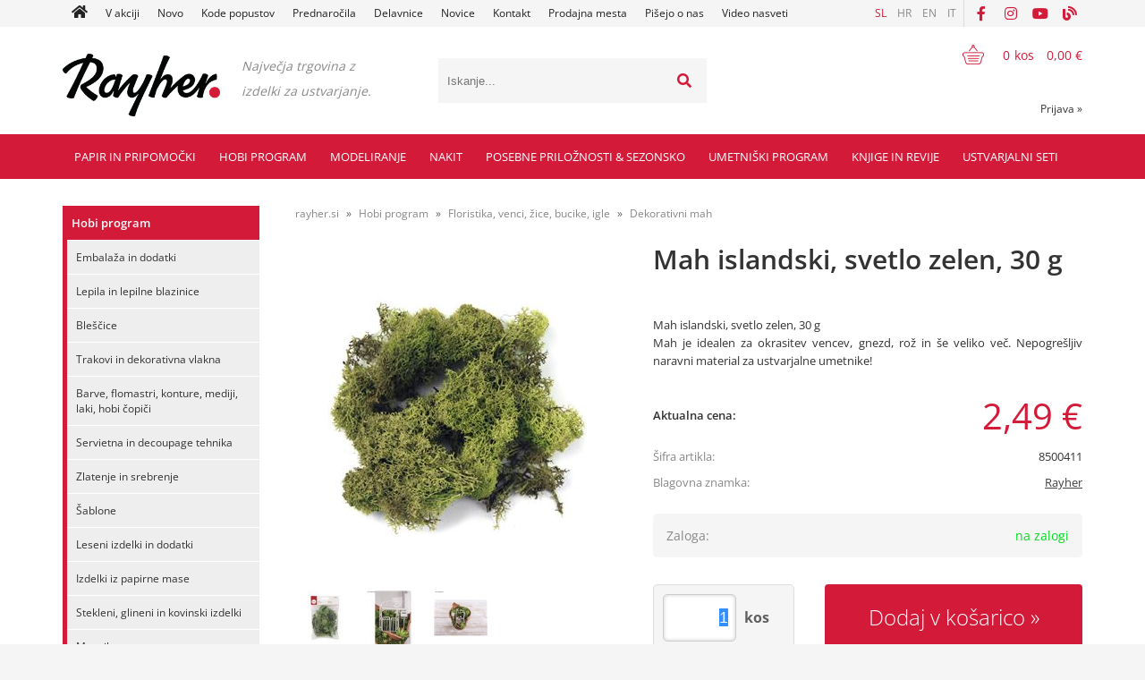

--- FILE ---
content_type: text/html; charset=utf-8
request_url: https://www.rayher.si/izdelek/8500411/mah-islandski-svetlo-zelen-30-g
body_size: 251165
content:

<!DOCTYPE html>
<html lang='sl' data-shoptype='B2C' data-skin='rayher' data-userstatus='anonymous'>

<head><meta charset="UTF-8" />
    <meta name="viewport" content='width=device-width, initial-scale=1'/>
    <meta name='mobile-web-app-capable' content='yes'>
<meta name='apple-mobile-web-app-status-bar-style' content='black-translucent'>
<link rel="canonical" href="https://www.rayher.si/izdelek/8500411/mah-islandski-svetlo-zelen-30-g" />
<link rel="alternate" hreflang="sl" href="https://www.rayher.si/izdelek/8500411/mah-islandski-svetlo-zelen-30-g" />
<link rel="alternate" hreflang="hr" href="https://www.rayher.hr/izdelek/8500411/mah-islandski-svetlo-zelen-30-g" />
<link rel="alternate" hreflang="en" href="https://www.rayher.si/izdelek/8500411/mah-islandski-svetlo-zelen-30-g?lang=en" />
<link rel="alternate" hreflang="it" href="https://www.rayher.it/izdelek/8500411/mah-islandski-svetlo-zelen-30-g" />
<meta name='robots' content='index, follow' /><meta name='Googlebot' content='follow' /><meta name="fragment" content="!">
    <!--[if IE]><meta http-equiv="X-UA-Compatible" content="IE=Edge" /><![endif]-->
    
<style>.product-detail-container{border:1px solid #ccc}.product-detail-container ul li.price{font-weight:bold}.product-detail-container ul li.price p{font-size:15px}.product-detail-image{max-width:202px;overflow:hidden;margin:30px 28px 30px 0;float:left;padding-bottom:5px}.product-detail-image>a{border-radius:5px;-moz-border-radius:5px;-webkit-border-radius:5px;display:block;overflow:hidden;width:200px;position:relative;border:1px solid transparent;margin:0;padding:0}.product-detail-image>a>span,.product-detail-image>ul>li>a>span{position:absolute;top:0;left:0;width:100%;height:100%;display:block;background-color:transparent;filter:progid:DXImageTransform.Microsoft.gradient(startColorstr=#70f5f5f5,endColorstr=#70f5f5f5);zoom:1;background-color:rgba(250,250,250,.7);background-position:center;background-image:url(/img/icon-zoom.png);background-repeat:no-repeat;border-radius:5px;-moz-border-radius:5px;-webkit-border-radius:5px}.product-detail-image>ul>li>a>span{background-image:url(/img/icon-zoom-small.png)}.product-detail-image>ul>li.youtubeThumb>a>span{background-image:none;display:none}.product-detail-image>ul>li.youtubeThumb>a>img{opacity:.8}.product-detail-image>ul>li.youtubeThumb>a:hover>img{opacity:.3}.product-detail-image>ul>li.youtubeThumb>a>.embed-youtube-play{position:absolute;left:calc(50% - 20px);top:calc(50% - 20px);width:40px;height:40px;mask-image:url("/img/icons/fa-circle-play.svg");-webkit-mask-image:url("/img/icons/fa-circle-play.svg");background-color:#fff;mask-repeat:no-repeat;-webkit-mask-repeat:no-repeat;mask-position:center center}.product-detail-image>ul>li.youtubeThumb>a:hover>.embed-youtube-play{background-color:red}.product-detail-image>ul{float:left;margin:0 0 0 -10px}.product-detail-image>ul>li{float:left;margin:10px 0 0 10px;width:60px;height:60px;display:block;position:relative}.product-detail-image>a>img,.product-detail-image>ul>li>a>img{display:block;position:relative;z-index:0;border-radius:5px;-moz-border-radius:5px;-webkit-border-radius:5px}.product-detail-image>ul>li>a>img{width:60px;height:auto}.product-detail-image>ul>li>a{display:block;width:60px;height:60px;border-radius:5px;-moz-border-radius:5px;-webkit-border-radius:5px;border:1px solid #eee;overflow:hidden}.product-detail-rightcol{width:500px;float:right}.product-detail-rightcol>ul{width:500px;float:right;list-style:none;margin:10px 0 20px}.product-detail-rightcol>ul.pricesData{margin:0}.product-detail-rightcol>ul#tableData{margin-top:0}.product-detail-rightcol>ul>li{border-bottom:1px dotted #ccc;padding:5px;display:block;margin:0;font-size:12px;color:gray}.product-detail-rightcol>ul>li>p{float:right;color:#404040}.product-detail-rightcol>ul>li>p>b{font-size:14px}.product-detail-rightcol>ul>li>p>a,.product-detail-shortdesc>div>a{color:#404040;text-decoration:underline}.product-detail-rightcol>ul>li>p>a:hover,.product-detail-shortdesc>div>a:hover{text-decoration:none}.product-detail-rightcol #linkedProducts{width:100%;background:#f5f5f5;border-radius:5px;overflow:hidden;margin:0 0 20px}.product-detail-rightcol #linkedProducts h3{background:#eee;color:#333;font-size:14px;font-weight:600;padding:10px}.product-detail-rightcol #linkedProducts ul li{color:#333;font-size:13px;line-height:18px;font-weight:400;border-top:1px solid #fff;position:relative;padding:0 0 0 36px;overflow:hidden}.product-detail-rightcol #linkedProducts ul li span{font-weight:600;right:10px;top:calc(50% - 9px);position:absolute}.product-detail-rightcol #linkedProducts ul li label{height:56px;display:table-cell;vertical-align:middle;box-sizing:border-box;padding:10px 80px 10px 0}.product-detail-rightcol #linkedProducts ul li label a{color:#333}.product-detail-rightcol #linkedProducts ul li img{display:block;float:left;margin-right:10px}.product-detail-rightcol #linkedProducts ul li a:hover{text-decoration:underline}.product-detail-rightcol #linkedProducts ul li input[type=checkbox]{position:absolute;top:calc(50% - 6px);left:10px}.product-detail-rightcol #social{background:#f5f5f5}#social{margin:0 0 10px;padding:5px}#social .fb-like,#social .twitter-share-button,#social .google-plus{float:right;margin:0 0 0 10px;height:20px!important}#social .fb-like>span{height:22px!important}#social .google-plus{width:60px!important}#social .twitter-share-button{width:80px!important}.product-detail-rightcol .quantity{width:142px;float:right;margin:10px 40px 0 0;border:1px solid #ddd;background:#f5f5f5;padding:10px;-webkit-border-radius:5px;-moz-border-radius:5px;border-radius:5px;color:#606060}.product-detail-rightcol .quantity input{padding:8px;border:1px solid #ccc;background:#fff;color:#404040;-webkit-border-radius:5px;-moz-border-radius:5px;border-radius:5px;box-shadow:inset 0 0 4px #ccc;-webkit-box-shadow:inset 0 0 4px #ccc;-moz-box-shadow:inset 0 0 4px #ccc;width:65px;text-align:right;margin-right:5px;font-size:18px;line-height:18px}.product-detail-rightcol a#product-add,.product-detail-rightcol a#product-inquiry{width:150px;float:right;margin:10px 0;text-align:center;border:1px solid #000;background:#404040;color:#fff;padding:20px 0;font-size:18px;border-radius:10px;-moz-border-radius:10px;-webkit-border-radius:10px;cursor:pointer;-webkit-box-shadow:0 0 4px 0 #aaa;-moz-box-shadow:0 0 4px 0 #aaa;box-shadow:0 0 4px 0 #aaa;display:block}.product-detail-rightcol a:hover#product-add,.product-detail-rightcol a:hover#product-inquiry{background:#505050}.product-detail-rightcol a#product-add.disabled{background-color:#ccc;cursor:default}.product-detail-shortdesc{color:#404040;margin:30px 0 0;background:#f5f5f5;padding:10px;border-radius:5px;-moz-border-radius:5px;-webkit-border-radius:5px;float:right;display:block}.product-detail-shortdesc>div{font-size:12px;line-height:18px}.product-detail-shortdesc table{border-collapse:collapse;font-size:12px;width:100%}.product-detail-shortdesc table tr,.product-detail-desc table tr{border-bottom:1px dotted #ddd}.product-detail-shortdesc table tr td,.product-detail-desc table tr td{padding:5px}.product-detail-shortdesc table tr td{text-align:right}.product-detail-shortdesc table tr th,.product-detail-desc table tr th{padding:5px;font-weight:normal;text-align:left;color:gray}.product-detail-rightcol #freedelivery{display:block;width:100%;margin:-20px 0 20px}.product-detail-rightcol .freedelivery{display:block;padding:10px 0;font-size:13px;line-height:20px;color:#404040;font-weight:400;vertical-align:middle}.product-detail-rightcol .freedelivery:before{content:"";background:url("/img/icons/fas fa-truck.svg") left center no-repeat;width:24px;height:19.2px;display:inline-block;margin-right:20px;vertical-align:middle}.product-detail-rightcol p.freedelivery svg{width:24px;fill:#999;position:absolute;left:40px;top:35px}.product-detail-desc{background:#f5f5f5;padding:10px;border-radius:3px;-moz-border-radius:3px;-webkit-border-radius:3px;box-shadow:0 0 3px #aaa;-webkit-box-shadow:0 0 3px #aaa;-moz-box-shadow:0 0 3px #aaa;margin:40px 0 0}.product-detail-desc h3{border-bottom:1px solid #e5e5e5;padding:10px;font-size:16px;color:#606060;text-shadow:none}.product-detail-desc iframe,#article-title div.desc p iframe{width:640px;height:480px}.product-detail-desc div{padding:10px;font-size:12px;line-height:18px;color:#404040}.product-detail-desc a{color:#404040;text-decoration:underline}.product-detail-desc a:hover{text-decoration:none}.product-detail-desc table tr{font-size:12px;border:dotted 1px #e5e5e5}.product-detail-desc table th,.product-detail-desc table td{padding:5px 15px}.product-detail-desc ul{list-style-type:disc;padding:10px;line-height:18px;color:#404040}.product-detail-desc ul>li{margin:0 0 5px 5px}.product-detail-desc p{padding-top:10px}.unavailable{text-align:center;background:#d86464;border-radius:5px;padding:10px;margin-top:10px;color:#fff}.unavailable h2{margin:0 0 10px;font-size:20px}.unavailable p{font-size:12px}#stock-info{border-radius:5px;-moz-border-radius:5px;-webkit-border-radius:5px;background:#f5f5f5;padding:15px;position:relative;margin-bottom:20px}#stock-info p{color:#404040;font-size:16px;font-weight:bold}#stock-info p a{color:#404040;text-decoration:underline}#stock-info p.stockreminder{margin-top:10px}#stock-info p span{float:right;display:inline-block}#stock-info p span>i{font-style:normal}#stock-info p span.stock-yes{color:#00db1d}#stock-info p span.stock-no{color:red}#stock-info p span.stock-alert{color:#ff8135}#stock-info p span.supply{font-weight:normal;margin-left:10px}#stock-info>i{color:gray;font-size:12px}#stock-info>a[data-tooltip]:link,#stock-info>a[data-tooltip]:visited{position:absolute;text-decoration:none;display:block;font-weight:bold;font-size:14px;line-height:14px;background:gray;color:#fff;-webkit-border-radius:11px;-moz-border-radius:11px;border-radius:11px;width:22px;height:14px;text-align:center;bottom:10px;right:10px;padding:4px 0}#stock-info>a[data-tooltip]:hover{background:#202020}#stock-info>a[data-tooltip]:before{right:3px}article.extra>h3{font-size:16px;margin:40px 0 10px}div.options{float:right;border:solid 2px #404040;border-radius:5px;-moz-border-radius:5px;-webkit-border-radius:5px;margin:10px 0 20px 50px}div.options table{font-size:12px;line-height:12px;width:100%}div.options table th{font-weight:normal;background-color:#404040;color:#fff}div.options table th,div.options table td{text-align:left;padding:6px 20px}div.options table tr{border-bottom:dotted 1px #ccc}div.options table tr:first-child,div.options table tr:last-child{border:none}div.options table td.stock{text-align:center;vertical-align:middle}div.options table td.stock i{font-size:18px}div.options table td.stock .fa-check{color:#50c24e}div.options table td.stock .fa-times{color:red}div.options table th.stock,div.options table td.stock{text-align:center;padding:6px 5px}div.options table th.price,div.options table td.price{text-align:right;padding:6px 10px;white-space:nowrap}div.options table tr.disabled td{color:#aaa}div.options table tr:not(.disabled):hover{background-color:#efefef}div.options table tr:not(.disabled){cursor:pointer}div.options table tr.on{cursor:default;font-weight:bold;background-color:#efefef}div.options table a{color:#404040;text-decoration:underline}div.options table a:hover{text-decoration:none}.options #colorList a,.colors span{width:15px;margin-right:5px;border:solid 1px #efefef}.options span.color{display:inline-block;background-repeat:no-repeat;background-position:center;width:15px;height:15px}.options span.color.half{width:7px}.options span.color.third{width:5px}.options span.color.quarter{width:3px}.options span.color.fifth{width:3px}.options{width:320px;border:1px solid #ddd!important;background:#f5f5f5;padding:20px 20px 10px}.options>div{font-size:12px;color:#606060}.options label{cursor:default;display:block;margin-bottom:8px;font-weight:normal;color:#606060;font-size:12px}.options div#sizeList,.options div#colorList{margin-bottom:15px}.options select#ddlSizes,.options select#ddlColors{padding:8px;border:1px solid #ccc;background:#fff;color:#404040;-webkit-border-radius:5px;-moz-border-radius:5px;border-radius:5px;box-shadow:inset 0 0 4px #ccc;-webkit-box-shadow:inset 0 0 4px #ccc;-moz-box-shadow:inset 0 0 4px #ccc;width:318px}#baguetteBox-overlay{display:none;opacity:0;position:fixed;overflow:hidden;top:0;left:0;width:100%;height:100%;z-index:1000000;background-color:#222;background-color:rgba(0,0,0,.8);-webkit-transition:opacity .5s ease;transition:opacity .5s ease}#baguetteBox-overlay.visible{opacity:1}#baguetteBox-overlay .full-image{display:inline-block;position:relative;width:100%;height:100%;text-align:center}#baguetteBox-overlay .full-image figure{display:inline;margin:0;height:100%}#baguetteBox-overlay .full-image img{display:inline-block;width:auto;height:auto;max-height:100%;max-width:100%;vertical-align:middle;-webkit-box-shadow:0 0 8px rgba(0,0,0,.6);-moz-box-shadow:0 0 8px rgba(0,0,0,.6);box-shadow:0 0 8px rgba(0,0,0,.6)}#baguetteBox-overlay .full-image figcaption{display:block;position:absolute;bottom:0;width:100%;text-align:center;line-height:1.8;white-space:normal;color:#ccc;background-color:#000;background-color:rgba(0,0,0,.6);font-family:sans-serif}#baguetteBox-overlay .full-image:before{content:"";display:inline-block;height:50%;width:1px;margin-right:-1px}#baguetteBox-slider{position:absolute;left:0;top:0;height:100%;width:100%;white-space:nowrap;-webkit-transition:left .4s ease,-webkit-transform .4s ease;transition:left .4s ease,-webkit-transform .4s ease;transition:left .4s ease,transform .4s ease;transition:left .4s ease,transform .4s ease,-webkit-transform .4s ease,-moz-transform .4s ease}#baguetteBox-slider.bounce-from-right{-webkit-animation:bounceFromRight .4s ease-out;animation:bounceFromRight .4s ease-out}#baguetteBox-slider.bounce-from-left{-webkit-animation:bounceFromLeft .4s ease-out;animation:bounceFromLeft .4s ease-out}@-webkit-keyframes bounceFromRight{0%,100%{margin-left:0}50%{margin-left:-30px}}@keyframes bounceFromRight{0%,100%{margin-left:0}50%{margin-left:-30px}}@-webkit-keyframes bounceFromLeft{0%,100%{margin-left:0}50%{margin-left:30px}}@keyframes bounceFromLeft{0%,100%{margin-left:0}50%{margin-left:30px}}.baguetteBox-button#next-button,.baguetteBox-button#previous-button{top:50%;top:calc(50% - 30px);width:44px;height:60px}.baguetteBox-button{position:absolute;cursor:pointer;outline:0;padding:0;margin:0;border:0;-moz-border-radius:15%;border-radius:15%;background-color:#323232;background-color:rgba(50,50,50,.5);color:#ddd;font:1.6em sans-serif;-webkit-transition:background-color .4s ease;transition:background-color .4s ease}.baguetteBox-button:focus,.baguetteBox-button:hover{background-color:rgba(50,50,50,.9)}.baguetteBox-button#next-button{right:2%}.baguetteBox-button#previous-button{left:2%}.baguetteBox-button#close-button{top:20px;right:2%;right:calc(2% + 6px);width:30px;height:30px}.baguetteBox-button svg{position:absolute;left:0;top:0}.baguetteBox-spinner{width:40px;height:40px;display:inline-block;position:absolute;top:50%;left:50%;margin-top:-20px;margin-left:-20px}.baguetteBox-double-bounce1,.baguetteBox-double-bounce2{width:100%;height:100%;-moz-border-radius:50%;border-radius:50%;background-color:#fff;opacity:.6;position:absolute;top:0;left:0;-webkit-animation:bounce 2s infinite ease-in-out;animation:bounce 2s infinite ease-in-out}.baguetteBox-double-bounce2{-webkit-animation-delay:-1s;animation-delay:-1s}@-webkit-keyframes bounce{0%,100%{-webkit-transform:scale(0);transform:scale(0)}50%{-webkit-transform:scale(1);transform:scale(1)}}@keyframes bounce{0%,100%{-webkit-transform:scale(0);-moz-transform:scale(0);transform:scale(0)}50%{-webkit-transform:scale(1);-moz-transform:scale(1);transform:scale(1)}}</style>
<style>@font-face{font-family:'Open Sans';font-style:normal;font-weight:300;src:url('/css/fonts/open-sans-v27-latin-ext_latin-300.eot');src:local(''),url('/css/fonts/open-sans-v27-latin-ext_latin-300.eot?#iefix') format('embedded-opentype'),url('/css/fonts/open-sans-v27-latin-ext_latin-300.woff2') format('woff2'),url('/css/fonts/open-sans-v27-latin-ext_latin-300.woff') format('woff'),url('/css/fonts/open-sans-v27-latin-ext_latin-300.ttf') format('truetype'),url('/css/fonts/open-sans-v27-latin-ext_latin-300.svg#OpenSans') format('svg')}@font-face{font-family:'Open Sans';font-style:normal;font-weight:500;src:url('/css/fonts/open-sans-v27-latin-ext_latin-500.eot');src:local(''),url('/css/fonts/open-sans-v27-latin-ext_latin-500.eot?#iefix') format('embedded-opentype'),url('/css/fonts/open-sans-v27-latin-ext_latin-500.woff2') format('woff2'),url('/css/fonts/open-sans-v27-latin-ext_latin-500.woff') format('woff'),url('/css/fonts/open-sans-v27-latin-ext_latin-500.ttf') format('truetype'),url('/css/fonts/open-sans-v27-latin-ext_latin-500.svg#OpenSans') format('svg')}@font-face{font-family:'Open Sans';font-style:normal;font-weight:400;src:url('/css/fonts/open-sans-v27-latin-ext_latin-regular.eot');src:local(''),url('/css/fonts/open-sans-v27-latin-ext_latin-regular.eot?#iefix') format('embedded-opentype'),url('/css/fonts/open-sans-v27-latin-ext_latin-regular.woff2') format('woff2'),url('/css/fonts/open-sans-v27-latin-ext_latin-regular.woff') format('woff'),url('/css/fonts/open-sans-v27-latin-ext_latin-regular.ttf') format('truetype'),url('/css/fonts/open-sans-v27-latin-ext_latin-regular.svg#OpenSans') format('svg')}@font-face{font-family:'Open Sans';font-style:normal;font-weight:600;src:url('/css/fonts/open-sans-v27-latin-ext_latin-600.eot');src:local(''),url('/css/fonts/open-sans-v27-latin-ext_latin-600.eot?#iefix') format('embedded-opentype'),url('/css/fonts/open-sans-v27-latin-ext_latin-600.woff2') format('woff2'),url('/css/fonts/open-sans-v27-latin-ext_latin-600.woff') format('woff'),url('/css/fonts/open-sans-v27-latin-ext_latin-600.ttf') format('truetype'),url('/css/fonts/open-sans-v27-latin-ext_latin-600.svg#OpenSans') format('svg')}@font-face{font-family:'Open Sans';font-style:normal;font-weight:700;src:url('/css/fonts/open-sans-v27-latin-ext_latin-700.eot');src:local(''),url('/css/fonts/open-sans-v27-latin-ext_latin-700.eot?#iefix') format('embedded-opentype'),url('/css/fonts/open-sans-v27-latin-ext_latin-700.woff2') format('woff2'),url('/css/fonts/open-sans-v27-latin-ext_latin-700.woff') format('woff'),url('/css/fonts/open-sans-v27-latin-ext_latin-700.ttf') format('truetype'),url('/css/fonts/open-sans-v27-latin-ext_latin-700.svg#OpenSans') format('svg')}@font-face{font-family:'Open Sans';font-style:normal;font-weight:800;src:url('/css/fonts/open-sans-v27-latin-ext_latin-800.eot');src:local(''),url('/css/fonts/open-sans-v27-latin-ext_latin-800.eot?#iefix') format('embedded-opentype'),url('/css/fonts/open-sans-v27-latin-ext_latin-800.woff2') format('woff2'),url('/css/fonts/open-sans-v27-latin-ext_latin-800.woff') format('woff'),url('/css/fonts/open-sans-v27-latin-ext_latin-800.ttf') format('truetype'),url('/css/fonts/open-sans-v27-latin-ext_latin-800.svg#OpenSans') format('svg')}</style><link href="/css/general?v=oQEH7G7tBRd2RcERlqv31Oxws50FMcm9G_Vk_Ri-Ve01" rel="stylesheet"/>

    <script>function docReady(fn){ if (document.readyState==="complete" || document.readyState==="interactive"){ setTimeout(fn,1); } else { document.addEventListener("DOMContentLoaded",fn); } }</script>
    <link rel='shortcut icon' href='/skin/rayher/favicon.ico' /><!-- Global site tag (gtag.js) -->
                                    <script async src='https://www.googletagmanager.com/gtag/js?id=G-NGQXZQ3495'></script>
                                    <script>
                                      window.dataLayer = window.dataLayer || [];
                                      function gtag(){dataLayer.push(arguments);}
                                      gtag('js', new Date());
                                      gtag('config', 'G-NGQXZQ3495');
                                    </script><meta property="og:title" content="Mah islandski, svetlo zelen, 30 g - rayher.si" /><meta property="og:type" content="website" /><meta property="og:site_name" content="RAYHER hobbyart" /><meta property="og:url" content="https://www.rayher.si/izdelek/8500411/mah-islandski-svetlo-zelen-30-g" /><meta property="og:description" content="Mah islandski, svetlo zelen, 30 g Mah je idealen za okrasitev vencev, gnezd, rož in še veliko več. Nepogrešljiv naravni material za ustvarjalne umetnike!" /><meta property="og:id" content="8500411" /><meta property="og:image" content="https://www.rayher.si/image.ashx?id=8500411&amp;size=500&amp;fill=1&amp;.jpg&amp;fill=1&amp;watermark=0" /><meta property="og:image:width" content="500" /><meta property="og:image:height" content="500" /><meta property="product:brand" content="Rayher" /><meta property="product:condition" content="new" /><meta property="product:availability" content="in stock" /><meta property="product:price:amount" content="2.4888" /><meta property="product:price:currency" content="EUR" /><title>
	Mah islandski, svetlo zelen, 30 g - rayher.si
</title><meta name="description" content="Mah islandski, svetlo zelen, 30 g Mah je idealen za okrasitev vencev, gnezd, rož in še veliko več. Nepogrešljiv naravni material za ustvarjalne umetnike!" /><meta name="keywords" content="Mah,islandski,svetlo,zelen,30,g" /></head>
<body id="Body1" class="bodyProduct">

<nav id='sidebar' style='display:none'>
<ul class='sidebarTop'></ul>
<ul class='headernav'></ul>
<ul id='sidebarCategories'><li><a Class='expandable' href='javascript:'></a><a class='toplevel hasChilds dynamic' href='/katalog/1287/papir-in-pripomocki' data-id='1287' title='Papir in pripomočki'>Papir in pripomočki</a>
<ul><li><a Class='expandable' href='javascript:'></a><a class='hasChilds dynamic' href='/katalog/1/papir-kuverte-vizitke-scrapbooking-albumi' data-id='1' title='Papir, kuverte, vizitke, scrapbooking albumi'>Papir, kuverte, vizitke, scrapbooking albumi</a>
<ul><li><a Class='expandable' href='javascript:'></a><a class='hasChilds dynamic' href='/katalog/10/kuverte' data-id='10' title='Kuverte'>Kuverte</a>
<ul><li><a href='/katalog/11/kuverte-b6-set-5' data-id='11' title='Kuverte B6 set 5'>Kuverte B6 set 5</a></li>
<li><a href='/katalog/12/kuverte-c6-set-5' data-id='12' title='Kuverte C6 set 5'>Kuverte C6 set 5</a></li>
<li><a href='/katalog/13/kuverte-podolgovate-set-5' data-id='13' title='Kuverte podolgovate set 5'>Kuverte podolgovate set 5</a></li>
<li><a href='/katalog/14/kuverte-kvadratne-set-5' data-id='14' title='Kuverte kvadratne set 5'>Kuverte kvadratne set 5</a></li>
<li><a href='/katalog/15/kuverte-c5-set-5' data-id='15' title='Kuverte C5 set 5'>Kuverte C5 set 5</a></li>
<li><a href='/katalog/16/kuverte-c7-set-5' data-id='16' title='Kuverte C7 set 5'>Kuverte C7 set 5</a></li>
</ul>
</li>
<li><a Class='expandable' href='javascript:'></a><a class='hasChilds dynamic' href='/katalog/2/vizitke' data-id='2' title='Vizitke'>Vizitke</a>
<ul><li><a href='/katalog/3/vizitke-b6-set-5' data-id='3' title='Vizitke B6 set 5'>Vizitke B6 set 5</a></li>
<li><a href='/katalog/4/vizitke-a6-set-5' data-id='4' title='Vizitke A6 set 5'>Vizitke A6 set 5</a></li>
<li><a href='/katalog/6/vizitke-kvadratne-set-5' data-id='6' title='Vizitke kvadratne set 5'>Vizitke kvadratne set 5</a></li>
</ul>
</li>
<li><a href='/katalog/1020/vizitke-in-kuverte-v-setih' data-id='1020' title='Vizitke in kuverte v setih'>Vizitke in kuverte v setih</a></li>
<li><a href='/katalog/1021/vrecke-za-kuverte-in-vizitke' data-id='1021' title='Vrečke za kuverte in vizitke'>Vrečke za kuverte in vizitke</a></li>
<li><a Class='expandable' href='javascript:'></a><a class='hasChilds dynamic' href='/katalog/20/scrapbooking-papirji' data-id='20' title='Scrapbooking papirji'>Scrapbooking papirji</a>
<ul><li><a href='/katalog/809/scrapbooking-papirji' data-id='809' title='Scrapbooking papirji'>Scrapbooking papirji</a></li>
<li><a href='/katalog/823/scrapbooking-papirji-z-blescicami' data-id='823' title='Scrapbooking papirji z bleščicami'>Scrapbooking papirji z bleščicami</a></li>
<li><a href='/katalog/810/scrapbooking-papirji-s-teksturo' data-id='810' title='Scrapbooking papirji s teksturo'>Scrapbooking papirji s teksturo</a></li>
<li><a href='/katalog/811/seti-scrapbooking-papirjev' data-id='811' title='Seti scrapbooking papirjev'>Seti scrapbooking papirjev</a></li>
<li><a href='/katalog/1052/embalaza-za-shranjevanje-papirjev' data-id='1052' title='Embalaža za shranjevanje papirjev'>Embalaža za shranjevanje papirjev</a></li>
</ul>
</li>
<li><a href='/katalog/1326/medioevalis-kuverte-in-vizitke' data-id='1326' title='Medioevalis kuverte in vizitke'>Medioevalis kuverte in vizitke</a></li>
<li><a Class='expandable' href='javascript:'></a><a class='hasChilds dynamic' href='/katalog/21/barvni-papirji' data-id='21' title='Barvni papirji'>Barvni papirji</a>
<ul><li><a href='/katalog/1370/pisemski-papir-a4-90g-set-10' data-id='1370' title='Pisemski papir A4, 90g set 10'>Pisemski papir A4, 90g set 10</a></li>
<li><a href='/katalog/22/a4-tonpapir-130g' data-id='22' title='A4 tonpapir, 130g'>A4 tonpapir, 130g</a></li>
<li><a href='/katalog/1407/a3-tonpapir-130g' data-id='1407' title='A3 tonpapir, 130g'>A3 tonpapir, 130g</a></li>
<li><a href='/katalog/783/50x70-tonpapir-130g' data-id='783' title='50x70 Tonpapir 130g'>50x70 Tonpapir 130g</a></li>
<li><a href='/katalog/1372/tonpapir-130g-v-setih' data-id='1372' title='Tonpapir 130g v setih'>Tonpapir 130g v setih</a></li>
<li><a href='/katalog/1271/svilnat-papir' data-id='1271' title='Svilnat papir'>Svilnat papir</a></li>
<li><a href='/katalog/43/transparent-papirji' data-id='43' title='Transparent papirji'>Transparent papirji</a></li>
</ul>
</li>
<li><a Class='expandable' href='javascript:'></a><a class='hasChilds dynamic' href='/katalog/23/barvni-kartoni' data-id='23' title='Barvni kartoni'>Barvni kartoni</a>
<ul><li><a href='/katalog/7/karton-a4-220g-set-5' data-id='7' title='Karton A4 220g set 5'>Karton A4 220g set 5</a></li>
<li><a href='/katalog/1397/a3-fotokarton-300g' data-id='1397' title='A3 fotokarton 300g'>A3 fotokarton 300g</a></li>
<li><a href='/katalog/1328/a4-fotokarton-220g' data-id='1328' title='A4 fotokarton 220g'>A4 fotokarton 220g</a></li>
<li><a href='/katalog/24/a4-fotokarton-300g' data-id='24' title='A4 fotokarton 300g'>A4 fotokarton 300g</a></li>
<li><a href='/katalog/25/50x70cm-fotokarton-300g' data-id='25' title='50x70cm fotokarton 300g'>50x70cm fotokarton 300g</a></li>
<li><a href='/katalog/1373/kartoni-v-setu' data-id='1373' title='Kartoni v setu'>Kartoni v setu</a></li>
<li><a href='/katalog/1125/a4-karton-z-blescicami-200g' data-id='1125' title='A4 karton z bleščicami, 200g'>A4 karton z bleščicami, 200g</a></li>
<li><a href='/katalog/1375/50x70-cm-fotokarton-perl-250g' data-id='1375' title='50x70 cm Fotokarton Perl 250g'>50x70 cm Fotokarton Perl 250g</a></li>
<li><a href='/katalog/1376/50x70-cm-fotokarton-narebren-240g' data-id='1376' title='50x70 cm Fotokarton narebren 240g'>50x70 cm Fotokarton narebren 240g</a></li>
<li><a href='/katalog/1377/50x70-cm-vario-karton-potiskan-250-300g' data-id='1377' title='50x70 cm Vario karton potiskan 250/300g'>50x70 cm Vario karton potiskan 250/300g</a></li>
<li><a href='/katalog/1378/50x70-cm-fotokarton-230g-vintagegrey-linija' data-id='1378' title='50x70 cm Fotokarton 230g Vintage&Grey linija'>50x70 cm Fotokarton 230g Vintage&Grey linija</a></li>
</ul>
</li>
<li><a Class='expandable' href='javascript:'></a><a class='hasChilds dynamic' href='/katalog/26/krep-papirji' data-id='26' title='Krep papirji'>Krep papirji</a>
<ul><li><a href='/katalog/27/hobi-krep-papir' data-id='27' title='Hobi krep papir'>Hobi krep papir</a></li>
<li><a href='/katalog/28/cvetlicarski-krep-papir' data-id='28' title='Cvetličarski krep papir'>Cvetličarski krep papir</a></li>
<li><a href='/katalog/667/trakovi-iz-krep-papirja' data-id='667' title='Trakovi iz krep papirja'>Trakovi iz krep papirja</a></li>
</ul>
</li>
<li><a href='/katalog/784/papirji-za-ustvarjanje-z-otroki-in-za-solo' data-id='784' title='Papirji za ustvarjanje z otroki in za šolo'>Papirji za ustvarjanje z otroki in za šolo</a></li>
<li><a href='/katalog/1140/murvin-papir' data-id='1140' title='Murvin papir'>Murvin papir</a></li>
<li><a Class='expandable' href='javascript:'></a><a class='hasChilds dynamic' href='/katalog/17/dekorativni-papirji-in-kartoni' data-id='17' title='Dekorativni papirji in kartoni'>Dekorativni papirji in kartoni</a>
<ul><li><a href='/katalog/18/posamezni' data-id='18' title='Posamezni'>Posamezni</a></li>
<li><a href='/katalog/19/v-setih' data-id='19' title='V setih'>V setih</a></li>
<li><a href='/katalog/948/biserni-pearl-papirji-in-kartoni' data-id='948' title='Biserni, pearl papirji in kartoni'>Biserni, pearl papirji in kartoni</a></li>
<li><a href='/katalog/953/karton-z-luknjicami' data-id='953' title='Karton z luknjicami'>Karton z luknjicami</a></li>
<li><a href='/katalog/1323/listi-s-slicicami-cutting-sheet' data-id='1323' title='Listi s sličicami "Cutting Sheet"'>Listi s sličicami "Cutting Sheet"</a></li>
<li><a href='/katalog/1125/a4-karton-z-blescicami-200g' data-id='1125' title='A4 karton z bleščicami, 200g'>A4 karton z bleščicami, 200g</a></li>
</ul>
</li>
<li><a href='/katalog/30/scrapbooking-albumi-in-dodatki' data-id='30' title='Scrapbooking albumi in dodatki'>Scrapbooking albumi in dodatki</a></li>
<li><a href='/katalog/898/origami-papir' data-id='898' title='Origami papir'>Origami papir</a></li>
<li><a href='/katalog/933/natron-papir-in-natron-vrecke' data-id='933' title='Natron papir in natron vrečke'>Natron papir in natron vrečke</a></li>
<li><a Class='expandable' href='javascript:'></a><a class='hasChilds dynamic' href='/katalog/35/valovita-lepenka' data-id='35' title='Valovita lepenka'>Valovita lepenka</a>
<ul><li><a href='/katalog/36/valovita-lepenka-50x70cm' data-id='36' title='Valovita lepenka 50x70cm'>Valovita lepenka 50x70cm</a></li>
</ul>
</li>
<li><a href='/katalog/884/decoupage-papirji' data-id='884' title='Decoupage papirji'>Decoupage papirji</a></li>
<li><a href='/katalog/110/folije-in-papirji-za-prenos-motivov' data-id='110' title='Folije in papirji za prenos motivov'>Folije in papirji za prenos motivov</a></li>
<li><a href='/katalog/1320/mape' data-id='1320' title='Mape'>Mape</a></li>
<li><a Class='expandable' href='javascript:'></a><a class='hasChilds dynamic' href='/katalog/32/rizevi-papirji' data-id='32' title='Riževi papirji'>Riževi papirji</a>
<ul><li><a href='/katalog/33/posamezni' data-id='33' title='Posamezni'>Posamezni</a></li>
<li><a href='/katalog/34/v-roli' data-id='34' title='V Roli'>V Roli</a></li>
</ul>
</li>
<li><a href='/katalog/29/papirne-cipke' data-id='29' title='Papirne čipke'>Papirne čipke</a></li>
<li><a href='/katalog/31/koledarji' data-id='31' title='Koledarji'>Koledarji</a></li>
</ul>
</li>
<li><a Class='expandable' href='javascript:'></a><a class='hasChilds dynamic' href='/katalog/70/sizzix-marianne-design-ultimate-pro-seweasy-spirale-quilling' data-id='70' title='Sizzix, Marianne design, Ultimate Pro, SewEasy, Spirale, Quilling'>Sizzix, Marianne design, Ultimate Pro, SewEasy, Spirale, Quilling</a>
<ul><li><a Class='expandable' href='javascript:'></a><a class='hasChilds dynamic' href='/katalog/71/sizzix-marianne-design-memory-box-leabilities' data-id='71' title='Sizzix, Marianne Design, Memory Box, LeaBilities'>Sizzix, Marianne Design, Memory Box, LeaBilities</a>
<ul><li><a href='/katalog/72/naprave' data-id='72' title='Naprave'>Naprave</a></li>
<li><a href='/katalog/73/pripomocki' data-id='73' title='Pripomočki'>Pripomočki</a></li>
<li><a href='/katalog/77/sablone-rayher-oblikovala-tina-zbasa' data-id='77' title='Šablone Rayher; oblikovala Tina Z.Baša'>Šablone Rayher; oblikovala Tina Z.Baša</a></li>
<li><a href='/katalog/79/najlepsi-par-rezalne-sablone-stampiljke-sablone-dodatki' data-id='79' title='NAJLEPŠI PAR - rezalne šablone, štampiljke, šablone, dodatki'>NAJLEPŠI PAR - rezalne šablone, štampiljke, šablone, dodatki</a></li>
<li><a href='/katalog/956/craft-you' data-id='956' title='Craft & You'>Craft & You</a></li>
<li><a href='/katalog/1023/crafters-companion-rezalne-sablone' data-id='1023' title='Crafter's Companion rezalne šablone'>Crafter's Companion rezalne šablone</a></li>
<li><a href='/katalog/819/leabilities' data-id='819' title='LeaBilities'>LeaBilities</a></li>
<li><a href='/katalog/932/marianne-design' data-id='932' title='Marianne design'>Marianne design</a></li>
<li><a href='/katalog/75/bigz-velike-sablone' data-id='75' title='Bigz velike šablone'>Bigz velike šablone</a></li>
<li><a href='/katalog/80/teksturne-plosce' data-id='80' title='Teksturne plošče'>Teksturne plošče</a></li>
<li><a href='/katalog/824/thinlits-tanke-sablone' data-id='824' title='Thinlits tanke šablone'>Thinlits tanke šablone</a></li>
<li><a href='/katalog/78/sablone-framelits' data-id='78' title='Šablone Framelits'>Šablone Framelits</a></li>
<li><a href='/katalog/1273/lawn-fawn-sablonestampiljke' data-id='1273' title='Lawn Fawn šablone&štampiljke'>Lawn Fawn šablone&štampiljke</a></li>
<li><a href='/katalog/996/ostale-rezalne-sablone' data-id='996' title='Ostale rezalne šablone'>Ostale rezalne šablone</a></li>
<li><a href='/katalog/74/sizzlits-sablone' data-id='74' title='Sizzlits šablone'>Sizzlits šablone</a></li>
<li><a href='/katalog/972/crke-in-stevilke-rezalne-sablone' data-id='972' title='Črke in številke - rezalne šablone'>Črke in številke - rezalne šablone</a></li>
</ul>
</li>
<li><a Class='expandable' href='javascript:'></a><a class='hasChilds dynamic' href='/katalog/81/ultimate-pro' data-id='81' title='Ultimate pro'>Ultimate pro</a>
<ul><li><a href='/katalog/82/naprava' data-id='82' title='Naprava'>Naprava</a></li>
<li><a href='/katalog/83/plosce' data-id='83' title='Plošče'>Plošče</a></li>
<li><a href='/katalog/84/dodatki' data-id='84' title='Dodatki'>Dodatki</a></li>
</ul>
</li>
<li><a Class='expandable' href='javascript:'></a><a class='hasChilds dynamic' href='/katalog/85/spirale-in-pripomocki' data-id='85' title='Spirale in pripomocki'>Spirale in pripomocki</a>
<ul><li><a href='/katalog/86/naprave-za-spirale' data-id='86' title='Naprave za spirale'>Naprave za spirale</a></li>
<li><a href='/katalog/87/spirale' data-id='87' title='Spirale'>Spirale</a></li>
</ul>
</li>
<li><a href='/katalog/807/quilling' data-id='807' title='Quilling'>Quilling</a></li>
<li><a href='/katalog/1309/hot-foil-sistem' data-id='1309' title='Hot Foil sistem'>Hot Foil sistem</a></li>
</ul>
</li>
<li><a Class='expandable' href='javascript:'></a><a class='hasChilds dynamic' href='/katalog/46/luknjaci-skarje-nozi-rezalniki-plosce-z-utori-pincete-fiskars' data-id='46' title='Luknjači, škarje, noži, rezalniki, plošče z utori, pincete, Fiskars'>Luknjači, škarje, noži, rezalniki, plošče z utori, pincete, Fiskars</a>
<ul><li><a Class='expandable' href='javascript:'></a><a class='hasChilds dynamic' href='/katalog/47/luknjaci' data-id='47' title='Luknjači'>Luknjači</a>
<ul><li><a href='/katalog/1222/luknjaci-embosirni' data-id='1222' title='Luknjači embosirni'>Luknjači embosirni</a></li>
<li><a href='/katalog/55/mini-luknjaci-z-motivom' data-id='55' title='Mini luknjači z motivom'>Mini luknjači z motivom</a></li>
<li><a href='/katalog/48/mali-luknjaci-z-motivi' data-id='48' title='Mali luknjači z motivi'>Mali luknjači z motivi</a></li>
<li><a href='/katalog/51/srednji-luknjaci-z-motivi' data-id='51' title='Srednji luknjači z motivi'>Srednji luknjači z motivi</a></li>
<li><a href='/katalog/938/veliki-luknjaci-z-motivi' data-id='938' title='Veliki luknjači z motivi'>Veliki luknjači z motivi</a></li>
<li><a href='/katalog/53/motiv-krog-oval-bordure-kotni-luknjaci' data-id='53' title='Motiv krog, oval, bordure, kotni luknjači'>Motiv krog, oval, bordure, kotni luknjači</a></li>
<li><a href='/katalog/54/ostali-luknjaci' data-id='54' title='Ostali luknjači'>Ostali luknjači</a></li>
<li><a href='/katalog/56/luknjaci-klesce' data-id='56' title='Luknjači klešče'>Luknjači klešče</a></li>
</ul>
</li>
<li><a Class='expandable' href='javascript:'></a><a class='hasChilds dynamic' href='/katalog/57/skarje' data-id='57' title='Škarje'>Škarje</a>
<ul><li><a href='/katalog/58/skarje-za-razlicne-podlage' data-id='58' title='Škarje za različne podlage'>Škarje za različne podlage</a></li>
<li><a href='/katalog/59/skarje-z-vzorcem' data-id='59' title='Škarje z vzorcem'>Škarje z vzorcem</a></li>
</ul>
</li>
<li><a Class='expandable' href='javascript:'></a><a class='hasChilds dynamic' href='/katalog/60/nozi' data-id='60' title='Noži'>Noži</a>
<ul><li><a href='/katalog/62/krozni-nozi' data-id='62' title='Krožni noži'>Krožni noži</a></li>
<li><a href='/katalog/63/ostali-nozi' data-id='63' title='Ostali noži'>Ostali noži</a></li>
<li><a href='/katalog/61/skalpeli' data-id='61' title='Skalpeli'>Skalpeli</a></li>
</ul>
</li>
<li><a href='/katalog/64/pincete' data-id='64' title='Pincete'>Pincete</a></li>
<li><a Class='expandable' href='javascript:'></a><a class='hasChilds dynamic' href='/katalog/65/rezalniki-plosce-z-utori-ravnila-in-podlage' data-id='65' title='Rezalniki, plošče z utori, ravnila in podlage'>Rezalniki, plošče z utori, ravnila in podlage</a>
<ul><li><a href='/katalog/66/rezalniki-plosce-z-utori-in-kosti-za-papir' data-id='66' title='Rezalniki, plošče z utori in kosti za papir'>Rezalniki, plošče z utori in kosti za papir</a></li>
<li><a href='/katalog/69/ravnila-in-podlage' data-id='69' title='Ravnila in podlage'>Ravnila in podlage</a></li>
</ul>
</li>
<li><a href='/katalog/1016/fiskars' data-id='1016' title='Fiskars'>Fiskars</a></li>
</ul>
</li>
<li><a Class='expandable' href='javascript:'></a><a class='hasChilds dynamic' href='/katalog/88/stampiljke-blazinice-embossing-markerji-za-embossing' data-id='88' title='Štampiljke, blazinice, embossing, markerji za embossing'>Štampiljke, blazinice, embossing, markerji za embossing</a>
<ul><li><a Class='expandable' href='javascript:'></a><a class='hasChilds dynamic' href='/katalog/89/stampiljke-in-pripomocki' data-id='89' title='Štampiljke in pripomočki'>Štampiljke in pripomočki</a>
<ul><li><a href='/katalog/90/silikonske-stampiljke' data-id='90' title='Silikonske štampiljke'>Silikonske štampiljke</a></li>
<li><a href='/katalog/91/stampiljke-iz-gume' data-id='91' title='Štampiljke iz gume'>Štampiljke iz gume</a></li>
<li><a href='/katalog/92/drzala-podlage-in-ostali-pripomocki-za-stampiljke' data-id='92' title='Držala, podlage in ostali pripomočki za štampiljke'>Držala, podlage in ostali pripomočki za štampiljke</a></li>
<li><a href='/katalog/799/set-stampiljk' data-id='799' title='Set štampiljk'>Set štampiljk</a></li>
<li><a href='/katalog/947/blockwallah-stampiljke' data-id='947' title='Blockwallah štampiljke'>Blockwallah štampiljke</a></li>
</ul>
</li>
<li><a Class='expandable' href='javascript:'></a><a class='hasChilds dynamic' href='/katalog/93/blazinice-in-prah-za-stampiljke' data-id='93' title='Blazinice in prah za štampiljke'>Blazinice in prah za štampiljke</a>
<ul><li><a href='/katalog/94/versacolor-blazinice-male' data-id='94' title='Versacolor blazinice male'>Versacolor blazinice male</a></li>
<li><a href='/katalog/95/versacolor-blazinice-velike' data-id='95' title='Versacolor blazinice velike'>Versacolor blazinice velike</a></li>
<li><a href='/katalog/96/stazon-blazinice' data-id='96' title='Stazon blazinice'>Stazon blazinice</a></li>
<li><a href='/katalog/97/memento-delicata-blazinice-dye-ink' data-id='97' title='Memento & Delicata blazinice (dye ink)'>Memento & Delicata blazinice (dye ink)</a></li>
<li><a href='/katalog/98/ranger-distress-crayon' data-id='98' title='Ranger Distress Crayon'>Ranger Distress Crayon</a></li>
<li><a href='/katalog/99/set-blazinic-za-zige' data-id='99' title='Set blazinic za žige'>Set blazinic za žige</a></li>
<li><a href='/katalog/900/distress-ink-ranger' data-id='900' title='Distress Ink, Ranger'>Distress Ink, Ranger</a></li>
<li><a href='/katalog/901/alkoholni-tusi' data-id='901' title='Alkoholni tuši'>Alkoholni tuši</a></li>
<li><a href='/katalog/902/spectrum-noir-inkpad' data-id='902' title='Spectrum Noir Inkpad'>Spectrum Noir Inkpad</a></li>
<li><a href='/katalog/903/archival-ink-blazinice-ranger' data-id='903' title='Archival Ink blazinice, Ranger'>Archival Ink blazinice, Ranger</a></li>
<li><a href='/katalog/904/ranger-mediji-in-pripomocki' data-id='904' title='Ranger mediji in pripomočki'>Ranger mediji in pripomočki</a></li>
<li><a href='/katalog/907/adirondack-alcohol-ink-mixatives-ranger' data-id='907' title='Adirondack Alcohol Ink Mixatives, Ranger'>Adirondack Alcohol Ink Mixatives, Ranger</a></li>
<li><a href='/katalog/910/distress-oxides-ink-blazinice' data-id='910' title='Distress Oxides Ink blazinice'>Distress Oxides Ink blazinice</a></li>
<li><a href='/katalog/998/prah-perfect-pearls' data-id='998' title='Prah Perfect Pearls'>Prah Perfect Pearls</a></li>
<li><a href='/katalog/1132/versafine-blazinice-velike' data-id='1132' title='Versafine blazinice, velike'>Versafine blazinice, velike</a></li>
<li><a href='/katalog/1313/nuvo-mica-mist-sprej' data-id='1313' title='Nuvo Mica Mist sprej'>Nuvo Mica Mist sprej</a></li>
</ul>
</li>
<li><a Class='expandable' href='javascript:'></a><a class='hasChilds dynamic' href='/katalog/100/embossing' data-id='100' title='Embossing'>Embossing</a>
<ul><li><a href='/katalog/102/prah-za-embossing' data-id='102' title='Prah za embossing'>Prah za embossing</a></li>
<li><a href='/katalog/908/blazinice-za-embossing' data-id='908' title='Blazinice za embossing'>Blazinice za embossing</a></li>
<li><a href='/katalog/103/pripomocki-za-embossiranje' data-id='103' title='Pripomočki za embossiranje'>Pripomočki za embossiranje</a></li>
</ul>
</li>
<li><a Class='expandable' href='javascript:'></a><a class='hasChilds dynamic' href='/katalog/967/flomastri-in-pripomocki-distress-spectrum-nior-chameleon' data-id='967' title='Flomastri in pripomočki, Distress, Spectrum Nior, Chameleon'>Flomastri in pripomočki, Distress, Spectrum Nior, Chameleon</a>
<ul><li><a href='/katalog/969/pripomocki-in-podlage' data-id='969' title='Pripomočki in podlage'>Pripomočki in podlage</a></li>
<li><a href='/katalog/1056/spectrum-aqua-markerji' data-id='1056' title='Spectrum AQUA markerji'>Spectrum AQUA markerji</a></li>
<li><a href='/katalog/1237/spectrum-noir-sparkle' data-id='1237' title='Spectrum noir Sparkle'>Spectrum noir Sparkle</a></li>
<li><a Class='expandable' href='javascript:'></a><a class='hasChilds dynamic' href='/katalog/1266/flomastri-spectrum-noir' data-id='1266' title='Flomastri Spectrum Noir'>Flomastri Spectrum Noir</a>
<ul><li><a href='/katalog/1350/flomastri-spectrum-noir-seti' data-id='1350' title='Flomastri Spectrum Noir, Seti'>Flomastri Spectrum Noir, Seti</a></li>
</ul>
</li>
<li><a href='/katalog/1282/chameleon-markerji-dodatki' data-id='1282' title='Chameleon markerji & dodatki'>Chameleon markerji & dodatki</a></li>
</ul>
</li>
</ul>
</li>
<li><a Class='expandable' href='javascript:'></a><a class='hasChilds dynamic' href='/katalog/140/laserski-izrezi-cvetje-iz-papirja-gumbi-razcepki-obrocki-dekor-za-papir' data-id='140' title='Laserski izrezi, cvetje iz papirja, gumbi, razcepki, obročki, dekor za papir,'>Laserski izrezi, cvetje iz papirja, gumbi, razcepki, obročki, dekor za papir,</a>
<ul><li><a href='/katalog/1272/laserski-izrezi' data-id='1272' title='Laserski izrezi'>Laserski izrezi</a></li>
<li><a href='/katalog/205/dekorativne-polovicne-perle' data-id='205' title='Dekorativne polovične perle'>Dekorativne polovične perle</a></li>
<li><a href='/katalog/1301/cvetje-iz-papirja' data-id='1301' title='Cvetje iz papirja'>Cvetje iz papirja</a></li>
<li><a href='/katalog/204/dekorativni-kristali' data-id='204' title='Dekorativni kristali'>Dekorativni kristali</a></li>
<li><a href='/katalog/808/obrocki' data-id='808' title='Obročki'>Obročki</a></li>
<li><a href='/katalog/142/razcepki' data-id='142' title='Razcepki'>Razcepki</a></li>
<li><a href='/katalog/143/kovice' data-id='143' title='Kovice'>Kovice</a></li>
<li><a href='/katalog/44/dekor-za-papir' data-id='44' title='Dekor za papir'>Dekor za papir</a></li>
<li><a href='/katalog/1130/pecati-in-pecatni-vosek' data-id='1130' title='Pečati in pečatni vosek'>Pečati in pečatni vosek</a></li>
</ul>
</li>
<li><a Class='expandable' href='javascript:'></a><a class='hasChilds dynamic' href='/katalog/1318/pisala' data-id='1318' title='Pisala'>Pisala</a>
<ul><li><a href='/katalog/170/bela-in-pisala-kovinskega-videza-primerna-tudi-za-temne-papirje' data-id='170' title='Bela in pisala kovinskega videza (primerna tudi za temne papirje)'>Bela in pisala kovinskega videza (primerna tudi za temne papirje)</a></li>
<li><a href='/katalog/1411/gel-pisala' data-id='1411' title='Gel pisala'>Gel pisala</a></li>
</ul>
</li>
<li><a Class='expandable' href='javascript:'></a><a class='hasChilds dynamic' href='/katalog/119/nalepke-in-dekorativni-lepilni-trakovi-washi-tape' data-id='119' title='Nalepke in dekorativni lepilni trakovi (Washi tape)'>Nalepke in dekorativni lepilni trakovi (Washi tape)</a>
<ul><li><a href='/katalog/120/dekorativne-nalepke' data-id='120' title='Dekorativne nalepke'>Dekorativne nalepke</a></li>
<li><a href='/katalog/121/zlate-nalepke' data-id='121' title='Zlate nalepke'>Zlate nalepke</a></li>
<li><a href='/katalog/122/srebrne-nalepke' data-id='122' title='Srebrne nalepke'>Srebrne nalepke</a></li>
<li><a href='/katalog/124/dekorativni-lepilni-trakovi-in-plosce-washi-tape' data-id='124' title='Dekorativni lepilni trakovi in plošče ( Washi tape)'>Dekorativni lepilni trakovi in plošče ( Washi tape)</a></li>
<li><a href='/katalog/125/stenske-nalepke' data-id='125' title='Stenske nalepke'>Stenske nalepke</a></li>
<li><a href='/katalog/820/nalepke-peel-off' data-id='820' title='Nalepke "Peel off"'>Nalepke "Peel off"</a></li>
<li><a href='/katalog/1371/nalepke-tattoo' data-id='1371' title='Nalepke TATTOO'>Nalepke TATTOO</a></li>
<li><a href='/katalog/1223/otroske-nalepke' data-id='1223' title='Otroške nalepke'>Otroške nalepke</a></li>
</ul>
</li>
<li><a Class='expandable' href='javascript:'></a><a class='hasChilds dynamic' href='/katalog/1294/my-planner' data-id='1294' title='My Planner'>My Planner</a>
<ul><li><a href='/katalog/1295/rokovniki' data-id='1295' title='Rokovniki'>Rokovniki</a></li>
<li><a href='/katalog/1296/vlozni-listi-in-opomniki' data-id='1296' title='Vložni listi in opomniki'>Vložni listi in opomniki</a></li>
<li><a href='/katalog/1297/dodatki' data-id='1297' title='Dodatki'>Dodatki</a></li>
</ul>
</li>
</ul>
</li>
<li><a Class='expandable on' href='javascript:'></a><a class='toplevel hasChilds dynamic on' href='/katalog/1288/hobi-program' data-id='1288' title='Hobi program'>Hobi program</a>
<ul class='expand'><li><a href='/katalog/1424/embalaza-in-dodatki' data-id='1424' title='Embalaža in dodatki'>Embalaža in dodatki</a></li>
<li><a Class='expandable' href='javascript:'></a><a class='hasChilds dynamic' href='/katalog/104/lepila-in-lepilne-blazinice' data-id='104' title='Lepila in lepilne blazinice'>Lepila in lepilne blazinice</a>
<ul><li><a href='/katalog/105/lepila-za-razlicne-podlage' data-id='105' title='Lepila za različne podlage'>Lepila za različne podlage</a></li>
<li><a href='/katalog/106/lepilni-trakovi-rolerji-in-blazinice' data-id='106' title='Lepilni trakovi, rolerji in blazinice'>Lepilni trakovi, rolerji in blazinice</a></li>
<li><a href='/katalog/109/lepilne-pistole-in-vlozki' data-id='109' title='Lepilne pištole in vložki'>Lepilne pištole in vložki</a></li>
</ul>
</li>
<li><a Class='expandable' href='javascript:'></a><a class='hasChilds dynamic' href='/katalog/111/blescice' data-id='111' title='Bleščice'>Bleščice</a>
<ul><li><a href='/katalog/1436/eko-blescice-biorazgradljive' data-id='1436' title='Eko bleščice - biorazgradljive'>Eko bleščice - biorazgradljive</a></li>
<li><a href='/katalog/112/blescice-kosmici-biorazgradljivi' data-id='112' title='Bleščice kosmiči biorazgradljivi'>Bleščice kosmiči biorazgradljivi</a></li>
<li><a href='/katalog/114/ostale-blescice' data-id='114' title='Ostale bleščice'>Ostale bleščice</a></li>
<li><a href='/katalog/116/blescice-v-lepilu' data-id='116' title='Bleščice v lepilu'>Bleščice v lepilu</a></li>
<li><a href='/katalog/117/blescice-v-setu' data-id='117' title='Bleščice v setu'>Bleščice v setu</a></li>
<li><a href='/katalog/118/lepila-za-blescice' data-id='118' title='Lepila za bleščice'>Lepila za bleščice</a></li>
<li><a href='/katalog/1310/nuvo-crystal-drops' data-id='1310' title='NUVO Crystal Drops'>NUVO Crystal Drops</a></li>
<li><a href='/katalog/921/perlen-pen' data-id='921' title='Perlen Pen'>Perlen Pen</a></li>
</ul>
</li>
<li><a Class='expandable' href='javascript:'></a><a class='hasChilds dynamic' href='/katalog/126/trakovi-in-dekorativna-vlakna' data-id='126' title='Trakovi in dekorativna vlakna'>Trakovi in dekorativna vlakna</a>
<ul><li><a Class='expandable' href='javascript:'></a><a class='hasChilds dynamic' href='/katalog/127/trakovi-in-dekorativne-vrvice' data-id='127' title='Trakovi in dekorativne vrvice'>Trakovi in dekorativne vrvice</a>
<ul><li><a Class='expandable' href='javascript:'></a><a class='hasChilds dynamic' href='/katalog/128/trakovi-na-meter' data-id='128' title='Trakovi na meter'>Trakovi na meter</a>
<ul><li><a href='/katalog/1120/dekorativni-trakovi' data-id='1120' title='Dekorativni trakovi'>Dekorativni trakovi</a></li>
<li><a href='/katalog/1121/saten-trakovi' data-id='1121' title='Saten trakovi'>Saten trakovi</a></li>
<li><a href='/katalog/1122/organza-trakovi' data-id='1122' title='Organza trakovi'>Organza trakovi</a></li>
<li><a href='/katalog/1123/taft-trakovi' data-id='1123' title='Taft trakovi'>Taft trakovi</a></li>
</ul>
</li>
<li><a href='/katalog/129/trakovi-na-kolutu' data-id='129' title='Trakovi na kolutu'>Trakovi na kolutu</a></li>
<li><a href='/katalog/132/dekorativne-vrvice' data-id='132' title='Dekorativne vrvice'>Dekorativne vrvice</a></li>
</ul>
</li>
<li><a href='/katalog/1141/cipke' data-id='1141' title='Čipke'>Čipke</a></li>
<li><a href='/katalog/952/pentlje' data-id='952' title='Pentlje'>Pentlje</a></li>
<li><a href='/katalog/788/organza-in-saten-vrecke' data-id='788' title='Organza in saten vrecke'>Organza in saten vrecke</a></li>
<li><a Class='expandable' href='javascript:'></a><a class='hasChilds dynamic' href='/katalog/133/vlakna-in-juta' data-id='133' title='Vlakna in juta'>Vlakna in juta</a>
<ul><li><a href='/katalog/134/svilena-vlakna' data-id='134' title='Svilena vlakna'>Svilena vlakna</a></li>
<li><a href='/katalog/139/juta' data-id='139' title='Juta'>Juta</a></li>
</ul>
</li>
<li><a href='/katalog/297/makrame-vrvice-in-dodatki' data-id='297' title='Makrame vrvice in dodatki'>Makrame vrvice in dodatki</a></li>
</ul>
</li>
<li><a Class='expandable' href='javascript:'></a><a class='hasChilds dynamic' href='/katalog/144/barve-flomastri-konture-mediji-laki-hobi-copici' data-id='144' title='Barve, flomastri, konture, mediji, laki, hobi čopiči'>Barve, flomastri, konture, mediji, laki, hobi čopiči</a>
<ul><li><a Class='expandable' href='javascript:'></a><a class='hasChilds dynamic' href='/katalog/145/akrilne-barve-in-flomastri' data-id='145' title='Akrilne barve in flomastri'>Akrilne barve in flomastri</a>
<ul><li><a href='/katalog/165/flomastri-za-vse-podlage' data-id='165' title='Flomastri za vse podlage'>Flomastri za vse podlage</a></li>
<li><a Class='expandable' href='javascript:'></a><a class='hasChilds dynamic' href='/katalog/1413/posca-flomastri-markerji' data-id='1413' title='POSCA flomastri, markerji'>POSCA flomastri, markerji</a>
<ul><li><a href='/katalog/1414/posca-pc-1m-okrogla-konica-07mm' data-id='1414' title='Posca PC-1M, okrogla konica 0,7mm'>Posca PC-1M, okrogla konica 0,7mm</a></li>
<li><a href='/katalog/1415/posca-pc-1mr-ekstra-tanka-konica-07mm' data-id='1415' title='Posca PC-1MR, ekstra tanka konica 0.7mm'>Posca PC-1MR, ekstra tanka konica 0.7mm</a></li>
<li><a href='/katalog/1416/posca-pc-3m-okrogla-konica-09-13mm' data-id='1416' title='Posca PC-3M, okrogla konica, 0.9-1.3mm'>Posca PC-3M, okrogla konica, 0.9-1.3mm</a></li>
<li><a href='/katalog/1417/posca-pc-5m-okrogla-konica-18-25mm' data-id='1417' title='Posca PC-5M, okrogla konica, 1.8-2.5mm'>Posca PC-5M, okrogla konica, 1.8-2.5mm</a></li>
<li><a href='/katalog/1418/posca-pc-8k-porezana-konica-8mm' data-id='1418' title='Posca PC-8K, porezana konica, 8mm'>Posca PC-8K, porezana konica, 8mm</a></li>
<li><a href='/katalog/1419/posca-pc-17k-ploscata-konica-17mm' data-id='1419' title='Posca PC-17K, ploščata konica 17mm'>Posca PC-17K, ploščata konica 17mm</a></li>
<li><a href='/katalog/1420/posca-pcf-350-copic' data-id='1420' title='Posca PCF-350 čopič'>Posca PCF-350 čopič</a></li>
<li><a href='/katalog/1421/posca-pcm-22-gobica-3-19mm' data-id='1421' title='Posca PCM-22, gobica, 3-19mm'>Posca PCM-22, gobica, 3-19mm</a></li>
<li><a href='/katalog/1422/posca-seti-in-dodatki' data-id='1422' title='Posca seti in dodatki'>Posca seti in dodatki</a></li>
</ul>
</li>
<li><a href='/katalog/1428/akrilna-barva-80ml' data-id='1428' title='Akrilna barva 80ml'>Akrilna barva 80ml</a></li>
<li><a href='/katalog/1427/akrilna-barva-250ml' data-id='1427' title='Akrilna barva 250ml'>Akrilna barva 250ml</a></li>
<li><a href='/katalog/1426/akrilna-barva-za-zunanjo-uporabo-80ml' data-id='1426' title='Akrilna barva za zunanjo uporabo 80ml'>Akrilna barva za zunanjo uporabo 80ml</a></li>
<li><a href='/katalog/1425/akrilna-barva-za-zunanjo-uporabo-250ml' data-id='1425' title='Akrilna barva za zunanjo uporabo 250ml'>Akrilna barva za zunanjo uporabo 250ml</a></li>
<li><a href='/katalog/1432/akrilna-barva-deka-color-matt-25-ml' data-id='1432' title='Akrilna barva Deka Color Matt 25 ml'>Akrilna barva Deka Color Matt 25 ml</a></li>
<li><a href='/katalog/1153/akrilna-barva-deka-lack-25-ml' data-id='1153' title='Akrilna barva DEKA Lack 25 ml'>Akrilna barva DEKA Lack 25 ml</a></li>
<li><a href='/katalog/1433/akrilna-barva-deka-lack-metallic-25-ml' data-id='1433' title='Akrilna barva Deka Lack Metallic 25 ml'>Akrilna barva Deka Lack Metallic 25 ml</a></li>
<li><a href='/katalog/159/barve-za-tablo-in-magnetna-barva' data-id='159' title='Barve za tablo in magnetna barva'>Barve za tablo in magnetna barva</a></li>
<li><a href='/katalog/1305/akrilne-barve-ultimate-sheen' data-id='1305' title='Akrilne barve Ultimate Sheen'>Akrilne barve Ultimate Sheen</a></li>
<li><a Class='expandable' href='javascript:'></a><a class='hasChilds dynamic' href='/katalog/1050/chalky-finish-kredne-barve-in-pripomocki-za-vintage-izgled' data-id='1050' title='Chalky Finish kredne barve in pripomočki za Vintage izgled'>Chalky Finish kredne barve in pripomočki za Vintage izgled</a>
<ul><li><a href='/katalog/997/flomaster-kreda' data-id='997' title='Flomaster kreda'>Flomaster kreda</a></li>
<li><a href='/katalog/1283/chalky-finish-kredne-barve-118-ml' data-id='1283' title='Chalky Finish kredne barve 118 ml'>Chalky Finish kredne barve 118 ml</a></li>
<li><a href='/katalog/1333/chalky-finish-kredne-barve-236-ml' data-id='1333' title='Chalky Finish kredne barve 236 ml'>Chalky Finish kredne barve 236 ml</a></li>
<li><a href='/katalog/1286/chalky-finish-spreji' data-id='1286' title='Chalky Finish spreji'>Chalky Finish spreji</a></li>
<li><a href='/katalog/1307/flomastri-chalky-finish' data-id='1307' title='Flomastri Chalky Finish'>Flomastri Chalky Finish</a></li>
<li><a href='/katalog/1284/chalky-finish-barve-za-steklo' data-id='1284' title='Chalky Finish barve za steklo'>Chalky Finish barve za steklo</a></li>
<li><a href='/katalog/1285/chalky-finish-mediji-in-laki' data-id='1285' title='Chalky Finish mediji in laki'>Chalky Finish mediji in laki</a></li>
<li><a href='/katalog/1332/pripomocki-in-sablone-za-barvanje' data-id='1332' title='Pripomočki in šablone za barvanje'>Pripomočki in šablone za barvanje</a></li>
</ul>
</li>
<li><a href='/katalog/148/akrilna-barva-glow-in-the-dark' data-id='148' title='Akrilna barva Glow in the Dark'>Akrilna barva Glow in the Dark</a></li>
<li><a href='/katalog/1317/barvne-lazure-za-les' data-id='1317' title='Barvne lazure za les'>Barvne lazure za les</a></li>
<li><a href='/katalog/921/perlen-pen' data-id='921' title='Perlen Pen'>Perlen Pen</a></li>
<li><a href='/katalog/1306/barvni-pigmenti' data-id='1306' title='Barvni pigmenti'>Barvni pigmenti</a></li>
<li><a href='/katalog/1335/zametni-puder' data-id='1335' title='Žametni puder'>Žametni puder</a></li>
</ul>
</li>
<li><a Class='expandable' href='javascript:'></a><a class='hasChilds dynamic' href='/katalog/160/barve-in-flomastri-za-tekstil-in-usnje' data-id='160' title='Barve in flomastri za tekstil in usnje'>Barve in flomastri za tekstil in usnje</a>
<ul><li><a Class='expandable' href='javascript:'></a><a class='hasChilds dynamic' href='/katalog/166/flomastri-za-tekstil' data-id='166' title='Flomastri za tekstil'>Flomastri za tekstil</a>
<ul><li><a href='/katalog/168/fantomi' data-id='168' title='Fantomi'>Fantomi</a></li>
<li><a Class='expandable' href='javascript:'></a><a class='hasChilds dynamic' href='/katalog/934/flomastri-za-bel-in-svetlo-obarvan-tekstil' data-id='934' title='Flomastri za bel in svetlo obarvan tekstil'>Flomastri za bel in svetlo obarvan tekstil</a>
<ul><li><a href='/katalog/936/debelina-konice-1-2-mm' data-id='936' title='Debelina konice 1-2 mm'>Debelina konice 1-2 mm</a></li>
<li><a href='/katalog/937/debelina-konice-2-4-mm' data-id='937' title='Debelina konice 2-4 mm'>Debelina konice 2-4 mm</a></li>
</ul>
</li>
<li><a href='/katalog/935/flomastri-za-temno-obarvan-tekstil' data-id='935' title='Flomastri za temno obarvan tekstil'>Flomastri za temno obarvan tekstil</a></li>
</ul>
</li>
<li><a href='/katalog/950/barve-za-rocno-barvanje-tekstila' data-id='950' title='Barve za ročno barvanje tekstila'>Barve za ročno barvanje tekstila</a></li>
<li><a href='/katalog/1107/barve-za-barvanje-tekstila-v-pralnem-stroju' data-id='1107' title='Barve za barvanje tekstila v pralnem stroju'>Barve za barvanje tekstila v pralnem stroju</a></li>
<li><a href='/katalog/1146/barve-za-usnje-za-cevlje-in-modne-dodatke' data-id='1146' title='Barve za usnje - za čevlje in modne dodatke'>Barve za usnje - za čevlje in modne dodatke</a></li>
<li><a Class='expandable' href='javascript:'></a><a class='hasChilds dynamic' href='/katalog/150/barve-in-spreji-za-tekstil' data-id='150' title='Barve in spreji za tekstil'>Barve in spreji za tekstil</a>
<ul><li><a href='/katalog/313/barve-za-tekstil-50ml' data-id='313' title='Barve za tekstil 50ml'>Barve za tekstil 50ml</a></li>
<li><a href='/katalog/1247/barve-za-tekstil-236ml' data-id='1247' title='Barve za tekstil 236ml'>Barve za tekstil 236ml</a></li>
<li><a href='/katalog/1382/deka-perm-deck-25-ml' data-id='1382' title='Deka Perm Deck 25 ml'>Deka Perm Deck 25 ml</a></li>
<li><a href='/katalog/1268/spreji-za-tekstil' data-id='1268' title='Spreji za tekstil'>Spreji za tekstil</a></li>
</ul>
</li>
</ul>
</li>
<li><a Class='expandable' href='javascript:'></a><a class='hasChilds dynamic' href='/katalog/171/spreji' data-id='171' title='Spreji'>Spreji</a>
<ul><li><a href='/katalog/917/barvni-spreji' data-id='917' title='Barvni spreji'>Barvni spreji</a></li>
<li><a href='/katalog/918/zlat-in-srebrn-sprej' data-id='918' title='Zlat in srebrn sprej'>Zlat in srebrn sprej</a></li>
<li><a href='/katalog/919/sprej-z-blescicami' data-id='919' title='Sprej z bleščicami'>Sprej z bleščicami</a></li>
<li><a href='/katalog/920/ostali-spreji' data-id='920' title='Ostali spreji'>Ostali spreji</a></li>
<li><a href='/katalog/1286/chalky-finish-spreji' data-id='1286' title='Chalky Finish spreji'>Chalky Finish spreji</a></li>
<li><a href='/katalog/1268/spreji-za-tekstil' data-id='1268' title='Spreji za tekstil'>Spreji za tekstil</a></li>
</ul>
</li>
<li><a href='/katalog/172/laki-in-mediji' data-id='172' title='Laki in mediji'>Laki in mediji</a></li>
<li><a Class='expandable' href='javascript:'></a><a class='hasChilds dynamic' href='/katalog/173/barve-in-flomastri-za-porcelan-in-steklo' data-id='173' title='Barve in flomastri za porcelan in steklo'>Barve in flomastri za porcelan in steklo</a>
<ul><li><a href='/katalog/167/flomastri-za-porcelan-in-steklo' data-id='167' title='Flomastri za porcelan in steklo'>Flomastri za porcelan in steklo</a></li>
<li><a href='/katalog/821/konture-za-steklo' data-id='821' title='Konture za steklo'>Konture za steklo</a></li>
<li><a href='/katalog/1155/barve-na-osnovi-sinteticnih-smol' data-id='1155' title='Barve na osnovi sintetičnih smol'>Barve na osnovi sintetičnih smol</a></li>
<li><a href='/katalog/156/barve-za-videz-zmrzali-frost-effect' data-id='156' title='Barve za videz zmrzali Frost effect'>Barve za videz zmrzali Frost effect</a></li>
<li><a href='/katalog/822/barve-za-porcelan-in-steklo' data-id='822' title='Barve za porcelan in steklo'>Barve za porcelan in steklo</a></li>
<li><a href='/katalog/154/lepljive-barve-za-steklo-rayher' data-id='154' title='Lepljive barve za steklo Rayher'>Lepljive barve za steklo Rayher</a></li>
</ul>
</li>
<li><a href='/katalog/174/dekorativne-paste' data-id='174' title='Dekorativne paste'>Dekorativne paste</a></li>
<li><a href='/katalog/175/seti-barv-in-flomastrov' data-id='175' title='Seti barv in flomastrov'>Seti barv in flomastrov</a></li>
<li><a Class='expandable' href='javascript:'></a><a class='hasChilds dynamic' href='/katalog/176/barve-za-obraz-in-telo' data-id='176' title='Barve za obraz in telo'>Barve za obraz in telo</a>
<ul><li><a href='/katalog/178/barva-za-lase' data-id='178' title='Barva za lase'>Barva za lase</a></li>
<li><a href='/katalog/177/barve-in-blescice-za-obraz-in-telo' data-id='177' title='Barve in bleščice za obraz in telo'>Barve in bleščice za obraz in telo</a></li>
</ul>
</li>
<li><a Class='expandable' href='javascript:'></a><a class='hasChilds dynamic' href='/katalog/759/copici-lopatice-palete' data-id='759' title='Čopiči, lopatice, palete'>Čopiči, lopatice, palete</a>
<ul><li><a href='/katalog/764/copici-za-sabloniranje' data-id='764' title='Čopiči za šabloniranje'>Čopiči za šabloniranje</a></li>
<li><a href='/katalog/765/seti-copicev' data-id='765' title='Seti čopičev'>Seti čopičev</a></li>
<li><a href='/katalog/766/lopatice-palete-gobice' data-id='766' title='Lopatice, palete, gobice'>Lopatice, palete, gobice</a></li>
<li><a href='/katalog/1000/copic-lineo-serija-572' data-id='1000' title='Čopič Lineo serija 572'>Čopič Lineo serija 572</a></li>
<li><a href='/katalog/1001/copic-lineo-serija-573' data-id='1001' title='Čopič Lineo serija 573'>Čopič Lineo serija 573</a></li>
<li><a href='/katalog/1002/copic-lineo-serija-574' data-id='1002' title='Čopič Lineo serija 574'>Čopič Lineo serija 574</a></li>
<li><a href='/katalog/1003/copic-lineo-serija-570' data-id='1003' title='Čopič Lineo serija 570'>Čopič Lineo serija 570</a></li>
<li><a href='/katalog/1004/copic-lineo-serija-518' data-id='1004' title='Čopič Lineo serija 518'>Čopič Lineo serija 518</a></li>
<li><a href='/katalog/1005/copic-lineo-serija-530' data-id='1005' title='Čopič Lineo serija 530'>Čopič Lineo serija 530</a></li>
<li><a href='/katalog/1006/copic-lineo-serija-540-541-in-542' data-id='1006' title='Čopič Lineo serija 540, 541 in 542'>Čopič Lineo serija 540, 541 in 542</a></li>
<li><a href='/katalog/1007/copic-lineo-serija-318' data-id='1007' title='Čopič Lineo serija 318'>Čopič Lineo serija 318</a></li>
<li><a href='/katalog/1008/copic-lineo-serija-800' data-id='1008' title='Čopič Lineo serija 800'>Čopič Lineo serija 800</a></li>
<li><a href='/katalog/1435/copici-lineo-serija-1113' data-id='1435' title='Čopiči Lineo serija 1113'>Čopiči Lineo serija 1113</a></li>
</ul>
</li>
</ul>
</li>
<li><a Class='expandable' href='javascript:'></a><a class='hasChilds dynamic' href='/katalog/179/servietna-in-decoupage-tehnika' data-id='179' title='Servietna in decoupage tehnika'>Servietna in decoupage tehnika</a>
<ul><li><a href='/katalog/180/papirnati-prticki' data-id='180' title='Papirnati prtički'>Papirnati prtički</a></li>
<li><a href='/katalog/181/laki-in-lepila-za-servietno-decopage-tehniko' data-id='181' title='Laki in lepila za servietno/decopage tehniko'>Laki in lepila za servietno/decopage tehniko</a></li>
<li><a Class='expandable' href='javascript:'></a><a class='hasChilds dynamic' href='/katalog/182/decoupage-tehnika' data-id='182' title='Decoupage tehnika'>Decoupage tehnika</a>
<ul><li><a href='/katalog/884/decoupage-papirji' data-id='884' title='Decoupage papirji'>Decoupage papirji</a></li>
</ul>
</li>
<li><a href='/katalog/1011/foto-transfer-medij' data-id='1011' title='Foto Transfer medij'>Foto Transfer medij</a></li>
</ul>
</li>
<li><a Class='expandable' href='javascript:'></a><a class='hasChilds dynamic' href='/katalog/183/zlatenje-in-srebrenje' data-id='183' title='Zlatenje in srebrenje'>Zlatenje in srebrenje</a>
<ul><li><a href='/katalog/184/listici-in-kosmici-za-pozlato' data-id='184' title='Lističi in kosmiči za pozlato'>Lističi in kosmiči za pozlato</a></li>
<li><a href='/katalog/185/lepila-in-laki-za-pozlato' data-id='185' title='Lepila in laki za pozlato'>Lepila in laki za pozlato</a></li>
<li><a href='/katalog/186/goldfinger-pasta' data-id='186' title='Goldfinger pasta'>Goldfinger pasta</a></li>
</ul>
</li>
<li><a Class='expandable' href='javascript:'></a><a class='hasChilds dynamic' href='/katalog/187/sablone' data-id='187' title='Šablone'>Šablone</a>
<ul><li><a href='/katalog/1010/sablone-za-poslikavo-obraza' data-id='1010' title='Šablone za poslikavo obraza'>Šablone za poslikavo obraza</a></li>
<li><a href='/katalog/1058/sablone-za-papir' data-id='1058' title='Šablone za papir'>Šablone za papir</a></li>
<li><a href='/katalog/1430/sablone-za-razlicne-podlage' data-id='1430' title='Šablone za različne podlage'>Šablone za različne podlage</a></li>
<li><a href='/katalog/1332/pripomocki-in-sablone-za-barvanje' data-id='1332' title='Pripomočki in šablone za barvanje'>Pripomočki in šablone za barvanje</a></li>
</ul>
</li>
<li><a Class='expandable' href='javascript:'></a><a class='hasChilds dynamic' href='/katalog/216/leseni-izdelki-in-dodatki' data-id='216' title='Leseni izdelki in dodatki'>Leseni izdelki in dodatki</a>
<ul><li><a href='/katalog/217/okvirji' data-id='217' title='Okvirji'>Okvirji</a></li>
<li><a Class='expandable' href='javascript:'></a><a class='hasChilds dynamic' href='/katalog/218/skatle-in-satulje' data-id='218' title='Škatle in šatulje'>Škatle in šatulje</a>
<ul><li><a href='/katalog/219/okrogle-in-ovalne-skatle' data-id='219' title='Okrogle in ovalne škatle'>Okrogle in ovalne škatle</a></li>
<li><a href='/katalog/221/dekorativne-skatle-in-skrinje' data-id='221' title='Dekorativne škatle in skrinje'>Dekorativne škatle in skrinje</a></li>
<li><a href='/katalog/222/mehanizmi-za-pojoce-skatle' data-id='222' title='Mehanizmi za pojoče škatle'>Mehanizmi za pojoče škatle</a></li>
</ul>
</li>
<li><a href='/katalog/223/scipalke-palicice-palice' data-id='223' title='Ščipalke, paličice, palice'>Ščipalke, paličice, palice</a></li>
<li><a Class='expandable' href='javascript:'></a><a class='hasChilds dynamic' href='/katalog/224/lesene-kroglice' data-id='224' title='Lesene kroglice'>Lesene kroglice</a>
<ul><li><a href='/katalog/225/z-luknjo' data-id='225' title='Z luknjo'>Z luknjo</a></li>
<li><a href='/katalog/226/luknjica-na-eni-strani' data-id='226' title='Luknjica na eni strani'>Luknjica na eni strani</a></li>
<li><a href='/katalog/227/brez-luknje-polovicne-lesene-kroglice-in-diski' data-id='227' title='Brez luknje, polovične lesene kroglice in diski'>Brez luknje, polovične lesene kroglice in diski</a></li>
<li><a href='/katalog/1358/crno-bele-kroglice-mat' data-id='1358' title='Črno-Bele kroglice mat'>Črno-Bele kroglice mat</a></li>
<li><a href='/katalog/1359/obrazi-iz-lesenih-kroglic' data-id='1359' title='Obrazi iz lesenih kroglic'>Obrazi iz lesenih kroglic</a></li>
</ul>
</li>
<li><a href='/katalog/228/pticje-hisice' data-id='228' title='Ptičje hišice'>Ptičje hišice</a></li>
<li><a href='/katalog/229/dekorativni-leseni-izdelki' data-id='229' title='Dekorativni leseni izdelki'>Dekorativni leseni izdelki</a></li>
<li><a href='/katalog/230/izdelki-za-izdelavo-kosar-in-slamniki' data-id='230' title='Izdelki za izdelavo košar in slamniki'>Izdelki za izdelavo košar in slamniki</a></li>
<li><a href='/katalog/231/lesene-plosce-in-diski' data-id='231' title='Lesene plošče in diski'>Lesene plošče in diski</a></li>
<li><a href='/katalog/232/lesene-sestavljanke' data-id='232' title='Lesene sestavljanke'>Lesene sestavljanke</a></li>
<li><a href='/katalog/233/leseni-pladnji' data-id='233' title='Leseni pladnji'>Leseni pladnji</a></li>
<li><a href='/katalog/234/leseni-predalniki' data-id='234' title='Leseni predalniki'>Leseni predalniki</a></li>
<li><a href='/katalog/237/naprave-in-izdelki-za-delo-z-lesom' data-id='237' title='Naprave in izdelki za delo z lesom'>Naprave in izdelki za delo z lesom</a></li>
<li><a href='/katalog/793/vijaki-dekorativni-tecaji-obrocki' data-id='793' title='Vijaki, dekorativni tečaji, obročki'>Vijaki, dekorativni tečaji, obročki</a></li>
<li><a href='/katalog/1136/izdelki-iz-plute-in-furnirja' data-id='1136' title='Izdelki iz plute in furnirja'>Izdelki iz plute in furnirja</a></li>
<li><a href='/katalog/1316/pinpeg-za-ustvarjalni-red' data-id='1316' title='Pin&Peg, za ustvarjalni red'>Pin&Peg, za ustvarjalni red</a></li>
<li><a Class='expandable' href='javascript:'></a><a class='hasChilds dynamic' href='/katalog/235/lesene-crke-in-stevilke' data-id='235' title='Lesene črke in številke'>Lesene črke in številke</a>
<ul><li><a href='/katalog/1133/crke-in-stevilke-11cm' data-id='1133' title='Črke in številke 11cm'>Črke in številke 11cm</a></li>
<li><a href='/katalog/1134/crke-in-stevilke-6cm' data-id='1134' title='Črke in številke 6cm'>Črke in številke 6cm</a></li>
<li><a href='/katalog/1135/crke-in-stevilke-4cm' data-id='1135' title='Črke in številke 4cm'>Črke in številke 4cm</a></li>
<li><a href='/katalog/1239/crke-in-stevilke-2-cm' data-id='1239' title='Črke in številke 2 cm'>Črke in številke 2 cm</a></li>
<li><a href='/katalog/1248/otroske-crke-in-stevilke' data-id='1248' title='Otroške črke in številke'>Otroške črke in številke</a></li>
<li><a href='/katalog/1367/lesene-crke-105x148cm' data-id='1367' title='Lesene črke 10.5x14.8cm'>Lesene črke 10.5x14.8cm</a></li>
<li><a href='/katalog/1341/seti' data-id='1341' title='Seti'>Seti</a></li>
</ul>
</li>
</ul>
</li>
<li><a Class='expandable' href='javascript:'></a><a class='hasChilds dynamic' href='/katalog/238/izdelki-iz-papirne-mase' data-id='238' title='Izdelki iz papirne mase'>Izdelki iz papirne mase</a>
<ul><li><a href='/katalog/239/skatle-in-satulje' data-id='239' title='Škatle in šatulje'>Škatle in šatulje</a></li>
<li><a href='/katalog/241/maske' data-id='241' title='Maske'>Maske</a></li>
<li><a href='/katalog/242/dekorativni-izdelki-iz-papirne-mase' data-id='242' title='Dekorativni izdelki iz papirne mase'>Dekorativni izdelki iz papirne mase</a></li>
<li><a Class='expandable' href='javascript:'></a><a class='hasChilds dynamic' href='/katalog/245/crke-in-stevilke-iz-papirne-mase' data-id='245' title='Črke in številke iz papirne mase'>Črke in številke iz papirne mase</a>
<ul><li><a href='/katalog/1249/crke-in-stevilke-iz-papirne-mase-10cm' data-id='1249' title='Črke in številke iz papirne mase 10cm'>Črke in številke iz papirne mase 10cm</a></li>
<li><a href='/katalog/1250/crke-in-stevilke-iz-papirne-mase-15cm' data-id='1250' title='Črke in številke iz papirne mase 15cm'>Črke in številke iz papirne mase 15cm</a></li>
<li><a href='/katalog/1251/crke-in-stevilke-iz-papirne-mase-4cm-za-obesit' data-id='1251' title='Črke in številke iz papirne mase 4cm za obesit'>Črke in številke iz papirne mase 4cm za obesit</a></li>
</ul>
</li>
</ul>
</li>
<li><a Class='expandable' href='javascript:'></a><a class='hasChilds dynamic' href='/katalog/246/stekleni-glineni-in-kovinski-izdelki' data-id='246' title='Stekleni, glineni in kovinski izdelki'>Stekleni, glineni in kovinski izdelki</a>
<ul><li><a href='/katalog/247/stekleni-izdelki' data-id='247' title='Stekleni izdelki'>Stekleni izdelki</a></li>
<li><a href='/katalog/248/svecniki' data-id='248' title='Svecniki'>Svecniki</a></li>
<li><a href='/katalog/250/bambus-porcelan-skodelice-in-loncki' data-id='250' title='Bambus & Porcelan skodelice in lončki'>Bambus & Porcelan skodelice in lončki</a></li>
<li><a href='/katalog/251/snezne-krogle' data-id='251' title='Snežne krogle'>Snežne krogle</a></li>
<li><a href='/katalog/253/dekorativni-izdelki' data-id='253' title='Dekorativni izdelki'>Dekorativni izdelki</a></li>
<li><a href='/katalog/254/glineni-loncki' data-id='254' title='Glineni loncki'>Glineni loncki</a></li>
<li><a Class='expandable' href='javascript:'></a><a class='hasChilds dynamic' href='/katalog/255/kovinski-izdelki' data-id='255' title='Kovinski izdelki'>Kovinski izdelki</a>
<ul><li><a href='/katalog/256/kovinski-okraski' data-id='256' title='Kovinski okraski'>Kovinski okraski</a></li>
<li><a href='/katalog/257/kovinske-posode' data-id='257' title='Kovinske posode'>Kovinske posode</a></li>
</ul>
</li>
</ul>
</li>
<li><a Class='expandable' href='javascript:'></a><a class='hasChilds dynamic' href='/katalog/258/mozaik' data-id='258' title='Mozaik'>Mozaik</a>
<ul><li><a Class='expandable' href='javascript:'></a><a class='hasChilds dynamic' href='/katalog/259/acryl-mozaik' data-id='259' title='Acryl mozaik'>Acryl mozaik</a>
<ul><li><a href='/katalog/260/kovinski-videz' data-id='260' title='Kovinski videz'>Kovinski videz</a></li>
<li><a href='/katalog/261/prosojni' data-id='261' title='Prosojni'>Prosojni</a></li>
<li><a href='/katalog/262/z-blescicami' data-id='262' title='Z bleščicami'>Z bleščicami</a></li>
<li><a href='/katalog/263/marmorirani' data-id='263' title='Marmorirani'>Marmorirani</a></li>
</ul>
</li>
<li><a href='/katalog/264/mozaik-stekleni-kamni' data-id='264' title='Mozaik stekleni kamni'>Mozaik stekleni kamni</a></li>
<li><a href='/katalog/265/biserni-mozaik' data-id='265' title='Biserni mozaik'>Biserni mozaik</a></li>
<li><a href='/katalog/266/mozaik-ogledala' data-id='266' title='Mozaik ogledala'>Mozaik ogledala</a></li>
<li><a href='/katalog/269/pripomocki-za-mozaik' data-id='269' title='Pripomočki za mozaik'>Pripomočki za mozaik</a></li>
</ul>
</li>
<li><a Class='expandable' href='javascript:'></a><a class='hasChilds dynamic' href='/katalog/270/filc' data-id='270' title='Filc'>Filc</a>
<ul><li><a href='/katalog/271/izdelki-iz-filca-in-seti' data-id='271' title='Izdelki iz filca in seti'>Izdelki iz filca in seti</a></li>
<li><a href='/katalog/273/filc-a4-08-1mm' data-id='273' title='Filc A4 (0,8-1mm)'>Filc A4 (0,8-1mm)</a></li>
<li><a Class='expandable' href='javascript:'></a><a class='hasChilds dynamic' href='/katalog/275/filc-a3-2-in-4mm' data-id='275' title='Filc A3 (2 in 4mm)'>Filc A3 (2 in 4mm)</a>
<ul><li><a href='/katalog/1137/filc-a3-debelina-4mm' data-id='1137' title='Filc A3, debelina 4mm'>Filc A3, debelina 4mm</a></li>
<li><a href='/katalog/1138/filc-a3-debelina-2mm' data-id='1138' title='Filc A3, debelina 2mm'>Filc A3, debelina 2mm</a></li>
</ul>
</li>
<li><a href='/katalog/1044/filc-metraza-sirina-45-cm' data-id='1044' title='Filc metraža (širina 45 cm)'>Filc metraža (širina 45 cm)</a></li>
<li><a href='/katalog/287/pripomocki-za-filcanje-kvacke' data-id='287' title='Pripomočki za filcanje, kvačke'>Pripomočki za filcanje, kvačke</a></li>
<li><a Class='expandable' href='javascript:'></a><a class='hasChilds dynamic' href='/katalog/282/filc-vlakna-za-suho-in-mokro-filcanje' data-id='282' title='Filc vlakna za suho in mokro filcanje'>Filc vlakna za suho in mokro filcanje</a>
<ul><li><a href='/katalog/283/cesana-volna' data-id='283' title='Česana volna'>Česana volna</a></li>
<li><a href='/katalog/284/barvna-vlakna' data-id='284' title='Barvna vlakna'>Barvna vlakna</a></li>
</ul>
</li>
<li><a Class='expandable' href='javascript:'></a><a class='hasChilds dynamic' href='/katalog/279/filc-vlakna-za-mokro-filcanje' data-id='279' title='Filc vlakna za mokro filcanje'>Filc vlakna za mokro filcanje</a>
<ul><li><a href='/katalog/280/mesane-barve' data-id='280' title='Mešane barve'>Mešane barve</a></li>
<li><a href='/katalog/281/posamezne-barve' data-id='281' title='Posamezne barve'>Posamezne barve</a></li>
</ul>
</li>
<li><a href='/katalog/797/filc-z-vzorcem' data-id='797' title='Filc z vzorcem'>Filc z vzorcem</a></li>
</ul>
</li>
<li><a Class='expandable' href='javascript:'></a><a class='hasChilds dynamic' href='/katalog/289/tekstil-in-svila-preje-izdelki-in-dekoracija' data-id='289' title='Tekstil in svila, preje, izdelki in dekoracija'>Tekstil in svila, preje, izdelki in dekoracija</a>
<ul><li><a href='/katalog/1408/preje-prejice' data-id='1408' title='Preje, prejice'>Preje, prejice</a></li>
<li><a href='/katalog/290/izdelki-za-vezenje' data-id='290' title='Izdelki za vezenje'>Izdelki za vezenje</a></li>
<li><a href='/katalog/297/makrame-vrvice-in-dodatki' data-id='297' title='Makrame vrvice in dodatki'>Makrame vrvice in dodatki</a></li>
<li><a href='/katalog/293/vrecke-iz-tekstila' data-id='293' title='Vrečke iz tekstila'>Vrečke iz tekstila</a></li>
<li><a href='/katalog/296/okrasni-kamencki-in-pripomocki-neti-za-tekstil' data-id='296' title='Okrasni kamenčki in pripomočki, neti za tekstil'>Okrasni kamenčki in pripomočki, neti za tekstil</a></li>
<li><a href='/katalog/291/rocaji-za-torbe' data-id='291' title='Ročaji za torbe'>Ročaji za torbe</a></li>
<li><a href='/katalog/294/motivi-za-likanje-na-tekstil' data-id='294' title='Motivi za likanje na tekstil'>Motivi za likanje na tekstil</a></li>
<li><a href='/katalog/312/sablone' data-id='312' title='Šablone'>Šablone</a></li>
<li><a href='/katalog/1033/blago' data-id='1033' title='Blago'>Blago</a></li>
<li><a href='/katalog/1009/pripomocki-za-sivanje' data-id='1009' title='Pripomočki za šivanje'>Pripomočki za šivanje</a></li>
<li><a href='/katalog/1035/sivanke-bucike-sponke' data-id='1035' title='Šivanke, bucike, sponke'>Šivanke, bucike, sponke</a></li>
<li><a href='/katalog/1036/sukanci' data-id='1036' title='Sukanci'>Sukanci</a></li>
<li><a href='/katalog/295/ostali-izdelki-iz-tekstila' data-id='295' title='Ostali izdelki iz tekstila'>Ostali izdelki iz tekstila</a></li>
<li><a href='/katalog/949/lepila-mediji-in-utrjevalci-za-tekstil' data-id='949' title='Lepila, mediji in utrjevalci za tekstil'>Lepila, mediji in utrjevalci za tekstil</a></li>
<li><a Class='expandable' href='javascript:'></a><a class='hasChilds dynamic' href='/katalog/298/svila' data-id='298' title='Svila'>Svila</a>
<ul><li><a href='/katalog/301/dodatki-za-delo-s-svilo' data-id='301' title='Dodatki za delo s svilo'>Dodatki za delo s svilo</a></li>
</ul>
</li>
<li><a Class='expandable' href='javascript:'></a><a class='hasChilds dynamic' href='/katalog/150/barve-in-spreji-za-tekstil' data-id='150' title='Barve in spreji za tekstil'>Barve in spreji za tekstil</a>
<ul><li><a href='/katalog/313/barve-za-tekstil-50ml' data-id='313' title='Barve za tekstil 50ml'>Barve za tekstil 50ml</a></li>
<li><a href='/katalog/1247/barve-za-tekstil-236ml' data-id='1247' title='Barve za tekstil 236ml'>Barve za tekstil 236ml</a></li>
<li><a href='/katalog/1382/deka-perm-deck-25-ml' data-id='1382' title='Deka Perm Deck 25 ml'>Deka Perm Deck 25 ml</a></li>
<li><a href='/katalog/1268/spreji-za-tekstil' data-id='1268' title='Spreji za tekstil'>Spreji za tekstil</a></li>
</ul>
</li>
</ul>
</li>
<li><a Class='expandable' href='javascript:'></a><a class='hasChilds dynamic' href='/katalog/317/sencniki-podstavki-za-luci-lucke' data-id='317' title='Senčniki, podstavki za luči, lučke'>Senčniki, podstavki za luči, lučke</a>
<ul><li><a href='/katalog/318/sencniki' data-id='318' title='Senčniki'>Senčniki</a></li>
<li><a href='/katalog/319/podstavki-za-luci' data-id='319' title='Podstavki za luči'>Podstavki za luči</a></li>
<li><a href='/katalog/320/dodatki' data-id='320' title='Dodatki'>Dodatki</a></li>
<li><a href='/katalog/321/lampijoni' data-id='321' title='Lampijoni'>Lampijoni</a></li>
<li><a href='/katalog/1298/lucke' data-id='1298' title='Lučke'>Lučke</a></li>
</ul>
</li>
<li><a Class='expandable' href='javascript:'></a><a class='hasChilds dynamic' href='/katalog/322/izdelovanje-svec-mila-in-svece' data-id='322' title='Izdelovanje sveč/mila in sveče'>Izdelovanje sveč/mila in sveče</a>
<ul><li><a Class='expandable' href='javascript:'></a><a class='hasChilds dynamic' href='/katalog/331/izdelava-in-dekoracija-svec' data-id='331' title='Izdelava in dekoracija sveč'>Izdelava in dekoracija sveč</a>
<ul><li><a href='/katalog/324/stenj-in-pripomocki-za-izdelavo-svec' data-id='324' title='Stenj in pripomočki za izdelavo sveč'>Stenj in pripomočki za izdelavo sveč</a></li>
<li><a href='/katalog/325/parafinski-vosek-in-vosek-v-kosmicih' data-id='325' title='Parafinski vosek in vosek v kosmičih'>Parafinski vosek in vosek v kosmičih</a></li>
<li><a href='/katalog/326/kalupi-za-izdelovanje-svec' data-id='326' title='Kalupi za izdelovanje sveč'>Kalupi za izdelovanje sveč</a></li>
<li><a href='/katalog/327/disave-in-barvila-za-svece-in-mila' data-id='327' title='Dišave in barvila za sveče in mila'>Dišave in barvila za sveče in mila</a></li>
<li><a href='/katalog/328/voscene-folije-za-dekoracijo-svec' data-id='328' title='Voščene folije za dekoracijo sveč'>Voščene folije za dekoracijo sveč</a></li>
<li><a href='/katalog/329/voscene-bordure-in-slike' data-id='329' title='Voščene bordure in slike'>Voščene bordure in slike</a></li>
<li><a href='/katalog/330/voscene-crke-in-stevilke' data-id='330' title='Voščene črke in številke'>Voščene črke in številke</a></li>
<li><a href='/katalog/332/tekoci-vosek-za-dekoracijo-svec' data-id='332' title='Tekoči vosek za dekoracijo sveč'>Tekoči vosek za dekoracijo sveč</a></li>
<li><a href='/katalog/323/svece' data-id='323' title='Sveče'>Sveče</a></li>
<li><a href='/katalog/334/svecniki-in-nastavki-za-svece' data-id='334' title='Svečniki in nastavki za sveče'>Svečniki in nastavki za sveče</a></li>
</ul>
</li>
<li><a Class='expandable' href='javascript:'></a><a class='hasChilds dynamic' href='/katalog/795/izdelava-mil' data-id='795' title='Izdelava mil'>Izdelava mil</a>
<ul><li><a href='/katalog/1240/glicerin-soli-in-dodatki-za-kozo' data-id='1240' title='Glicerin, soli in dodatki za kožo'>Glicerin, soli in dodatki za kožo</a></li>
<li><a href='/katalog/1241/barve-za-mila' data-id='1241' title='Barve za mila'>Barve za mila</a></li>
<li><a href='/katalog/1242/diseca-olja-za-mila' data-id='1242' title='Dišeča olja za mila'>Dišeča olja za mila</a></li>
<li><a href='/katalog/1243/kalupi-za-mila' data-id='1243' title='Kalupi za mila'>Kalupi za mila</a></li>
<li><a href='/katalog/1244/odtisi-in-stampiljke-za-mila' data-id='1244' title='Odtisi in štampiljke za mila'>Odtisi in štampiljke za mila</a></li>
<li><a href='/katalog/1245/dekorativni-izdelki-za-mila' data-id='1245' title='Dekorativni izdelki za mila'>Dekorativni izdelki za mila</a></li>
</ul>
</li>
</ul>
</li>
<li><a Class='expandable' href='javascript:'></a><a class='hasChilds dynamic' href='/katalog/197/dekorativni-izdelki-okraski-in-urni-mehanizmi' data-id='197' title='Dekorativni izdelki, okraski in urni mehanizmi'>Dekorativni izdelki, okraski in urni mehanizmi</a>
<ul><li><a href='/katalog/198/okraski' data-id='198' title='Okraski'>Okraski</a></li>
<li><a href='/katalog/200/miniature' data-id='200' title='Miniature'>Miniature</a></li>
<li><a href='/katalog/202/mini-gardening-mini-vrticek' data-id='202' title='Mini Gardening, Mini Vrtiček'>Mini Gardening, Mini Vrtiček</a></li>
<li><a href='/katalog/207/angeli-in-ostale-figure' data-id='207' title='Angeli in ostale figure'>Angeli in ostale figure</a></li>
<li><a Class='expandable' href='javascript:'></a><a class='hasChilds dynamic' href='/katalog/213/urni-mehanizmi-in-kazalci' data-id='213' title='Urni mehanizmi in kazalci'>Urni mehanizmi in kazalci</a>
<ul><li><a href='/katalog/214/kazalci' data-id='214' title='Kazalci'>Kazalci</a></li>
<li><a href='/katalog/215/urni-mehanizmi' data-id='215' title='Urni mehanizmi'>Urni mehanizmi</a></li>
<li><a href='/katalog/1360/osnove-za-ure-in-dodatki' data-id='1360' title='Osnove za ure in dodatki'>Osnove za ure in dodatki</a></li>
</ul>
</li>
<li><a href='/katalog/802/metulji-in-pticki' data-id='802' title='Metulji in ptički'>Metulji in ptički</a></li>
<li><a href='/katalog/1221/lovilci-sanj' data-id='1221' title='Lovilci sanj'>Lovilci sanj</a></li>
<li><a href='/katalog/205/dekorativne-polovicne-perle' data-id='205' title='Dekorativne polovične perle'>Dekorativne polovične perle</a></li>
<li><a href='/katalog/204/dekorativni-kristali' data-id='204' title='Dekorativni kristali'>Dekorativni kristali</a></li>
</ul>
</li>
<li><a Class='expandable' href='javascript:'></a><a class='hasChilds dynamic' href='/katalog/346/perje-cofki-penasta-guma-kosmate-zicke-polnila' data-id='346' title='Perje, cofki, penasta guma, kosmate žičke, polnila'>Perje, cofki, penasta guma, kosmate žičke, polnila</a>
<ul><li><a Class='expandable' href='javascript:'></a><a class='hasChilds dynamic' href='/katalog/347/perje' data-id='347' title='Perje'>Perje</a>
<ul><li><a href='/katalog/348/dekorativno-perje' data-id='348' title='Dekorativno perje'>Dekorativno perje</a></li>
<li><a href='/katalog/350/puhasto-perje-10-15-cm' data-id='350' title='Puhasto perje 10-15 cm'>Puhasto perje 10-15 cm</a></li>
<li><a href='/katalog/353/perje-za-nakit' data-id='353' title='Perje za nakit'>Perje za nakit</a></li>
<li><a href='/katalog/354/ostala-perja' data-id='354' title='Ostala perja'>Ostala perja</a></li>
</ul>
</li>
<li><a Class='expandable' href='javascript:'></a><a class='hasChilds dynamic' href='/katalog/355/cofki' data-id='355' title='Cofki'>Cofki</a>
<ul><li><a href='/katalog/356/cofki-10mm' data-id='356' title='Cofki 10mm'>Cofki 10mm</a></li>
<li><a href='/katalog/357/cofki-15mm' data-id='357' title='Cofki 15mm'>Cofki 15mm</a></li>
<li><a href='/katalog/358/cofki-20mm' data-id='358' title='Cofki 20mm'>Cofki 20mm</a></li>
<li><a href='/katalog/359/cofki-25mm' data-id='359' title='Cofki 25mm'>Cofki 25mm</a></li>
<li><a href='/katalog/360/mesani-cofki' data-id='360' title='Mešani cofki'>Mešani cofki</a></li>
<li><a href='/katalog/361/pisani-cofki' data-id='361' title='Pisani cofki'>Pisani cofki</a></li>
<li><a href='/katalog/1144/cofki-7mm' data-id='1144' title='Cofki 7mm'>Cofki 7mm</a></li>
</ul>
</li>
<li><a href='/katalog/362/polnila' data-id='362' title='Polnila'>Polnila</a></li>
<li><a href='/katalog/363/kosmate-zicke' data-id='363' title='Kosmate žičke'>Kosmate žičke</a></li>
<li><a Class='expandable' href='javascript:'></a><a class='hasChilds dynamic' href='/katalog/364/penasta-guma-foamiran' data-id='364' title='Penasta guma & Foamiran'>Penasta guma & Foamiran</a>
<ul><li><a href='/katalog/365/penasta-guma-a4-2mm' data-id='365' title='Penasta guma A4 2mm'>Penasta guma A4 2mm</a></li>
<li><a href='/katalog/366/penasta-guma-a3-2mm' data-id='366' title='Penasta guma A3 2mm'>Penasta guma A3 2mm</a></li>
<li><a href='/katalog/367/penasta-guma-z-blescicami' data-id='367' title='Penasta guma z bleščicami'>Penasta guma z bleščicami</a></li>
<li><a href='/katalog/368/dodatki-in-seti-iz-penaste-gume' data-id='368' title='Dodatki in seti iz penaste gume'>Dodatki in seti iz penaste gume</a></li>
<li><a href='/katalog/1304/foamiran-pena' data-id='1304' title='Foamiran pena'>Foamiran pena</a></li>
</ul>
</li>
</ul>
</li>
<li><a Class='expandable' href='javascript:'></a><a class='hasChilds dynamic' href='/katalog/369/plasticne-ocinoski-magneti-kraguljcki' data-id='369' title='Plastične oči,noski, magneti, kraguljčki'>Plastične oči,noski, magneti, kraguljčki</a>
<ul><li><a Class='expandable' href='javascript:'></a><a class='hasChilds dynamic' href='/katalog/370/plasticne-oci' data-id='370' title='Plastične oči'>Plastične oči</a>
<ul><li><a href='/katalog/371/okrogle' data-id='371' title='Okrogle'>Okrogle</a></li>
<li><a href='/katalog/372/ovalne' data-id='372' title='Ovalne'>Ovalne</a></li>
</ul>
</li>
<li><a href='/katalog/373/magneti-in-magnetne-plosce' data-id='373' title='Magneti in magnetne plošče'>Magneti in magnetne plošče</a></li>
<li><a href='/katalog/374/kraguljcki' data-id='374' title='Kraguljčki'>Kraguljčki</a></li>
<li><a href='/katalog/1342/noski' data-id='1342' title='Noski'>Noski</a></li>
</ul>
</li>
<li><a Class='expandable' href='javascript:'></a><a class='hasChilds dynamic' href='/katalog/375/stiropor-plastika-vata' data-id='375' title='Stiropor, plastika, vata'>Stiropor, plastika, vata</a>
<ul><li><a Class='expandable' href='javascript:'></a><a class='hasChilds dynamic' href='/katalog/376/stiropor' data-id='376' title='Stiropor'>Stiropor</a>
<ul><li><a href='/katalog/377/krogle' data-id='377' title='Krogle'>Krogle</a></li>
<li><a href='/katalog/378/jajca' data-id='378' title='Jajca'>Jajca</a></li>
<li><a href='/katalog/379/obroci-osnove-za-vencke' data-id='379' title='Obroči (osnove za venčke)'>Obroči (osnove za venčke)</a></li>
<li><a href='/katalog/380/stozci' data-id='380' title='Stožci'>Stožci</a></li>
<li><a href='/katalog/381/dekorativne-oblike' data-id='381' title='Dekorativne oblike'>Dekorativne oblike</a></li>
<li><a href='/katalog/382/stiropor-granulat' data-id='382' title='Stiropor granulat'>Stiropor granulat</a></li>
</ul>
</li>
<li><a Class='expandable' href='javascript:'></a><a class='hasChilds dynamic' href='/katalog/383/plastika' data-id='383' title='Plastika'>Plastika</a>
<ul><li><a href='/katalog/384/krogle' data-id='384' title='Krogle'>Krogle</a></li>
<li><a href='/katalog/385/jajca' data-id='385' title='Jajca'>Jajca</a></li>
<li><a href='/katalog/386/ostali-izdelki-iz-plastike' data-id='386' title='Ostali izdelki iz plastike'>Ostali izdelki iz plastike</a></li>
</ul>
</li>
<li><a Class='expandable' href='javascript:'></a><a class='hasChilds dynamic' href='/katalog/387/vata' data-id='387' title='Vata'>Vata</a>
<ul><li><a href='/katalog/388/kroglice-iz-vate' data-id='388' title='Kroglice iz vate'>Kroglice iz vate</a></li>
<li><a href='/katalog/389/jajca-iz-vate' data-id='389' title='Jajca iz vate'>Jajca iz vate</a></li>
<li><a href='/katalog/390/dekorativni-izdelki-iz-vate' data-id='390' title='Dekorativni izdelki iz vate'>Dekorativni izdelki iz vate</a></li>
</ul>
</li>
<li><a href='/katalog/391/obeski-za-stiropor-in-plastiko' data-id='391' title='Obeski za stiropor in plastiko'>Obeski za stiropor in plastiko</a></li>
<li><a href='/katalog/392/ostali-pripomocki' data-id='392' title='Ostali pripomočki'>Ostali pripomočki</a></li>
</ul>
</li>
<li><a Class='expandable on' href='javascript:'></a><a class='hasChilds dynamic on' href='/katalog/657/floristika-venci-zice-bucike-igle' data-id='657' title='Floristika, venci, žice, bucike, igle'>Floristika, venci, žice, bucike, igle</a>
<ul class='expand'><li><a Class='expandable' href='javascript:'></a><a class='hasChilds dynamic' href='/katalog/658/rafija-in-polnila-za-darila' data-id='658' title='Rafija in polnila za darila'>Rafija in polnila za darila</a>
<ul><li><a href='/katalog/659/naravna' data-id='659' title='Naravna'>Naravna</a></li>
<li><a href='/katalog/660/umetna' data-id='660' title='Umetna'>Umetna</a></li>
<li><a href='/katalog/1361/polnila-za-darila' data-id='1361' title='Polnila za darila'>Polnila za darila</a></li>
</ul>
</li>
<li><a href='/katalog/661/posuseno-sadje-disavnice-in-okras' data-id='661' title='Posušeno sadje, dišavnice in okras'>Posušeno sadje, dišavnice in okras</a></li>
<li><a class='on selected' href='/katalog/662/dekorativni-mah' data-id='662' title='Dekorativni mah'>Dekorativni mah</a></li>
<li><a href='/katalog/663/kovinski-obroci' data-id='663' title='Kovinski obroči'>Kovinski obroči</a></li>
<li><a href='/katalog/664/venci-iz-slame-in-vej' data-id='664' title='Venci iz slame in vej'>Venci iz slame in vej</a></li>
<li><a href='/katalog/665/dekorativna-trava-in-listje' data-id='665' title='Dekorativna trava in listje'>Dekorativna trava in listje</a></li>
<li><a href='/katalog/666/dekorativni-laski-in-krila' data-id='666' title='Dekorativni laski in krila'>Dekorativni laski in krila</a></li>
<li><a Class='expandable' href='javascript:'></a><a class='hasChilds dynamic' href='/katalog/668/zice-na-kolutu' data-id='668' title='Žice na kolutu'>Žice na kolutu</a>
<ul><li><a href='/katalog/669/srebrne' data-id='669' title='Srebrne'>Srebrne</a></li>
<li><a href='/katalog/670/zlate' data-id='670' title='Zlate'>Zlate</a></li>
<li><a href='/katalog/671/bakrene' data-id='671' title='Bakrene'>Bakrene</a></li>
</ul>
</li>
<li><a Class='expandable' href='javascript:'></a><a class='hasChilds dynamic' href='/katalog/673/cvetlicarske-zice' data-id='673' title='Cvetličarske žice'>Cvetličarske žice</a>
<ul><li><a href='/katalog/674/na-kolutu' data-id='674' title='Na kolutu'>Na kolutu</a></li>
<li><a href='/katalog/675/zice-palicice' data-id='675' title='Žice palicice'>Žice palicice</a></li>
<li><a href='/katalog/792/sponke-za-cvetje' data-id='792' title='Sponke za cvetje'>Sponke za cvetje</a></li>
</ul>
</li>
<li><a href='/katalog/676/zice-za-oblikovanje' data-id='676' title='Žice za oblikovanje'>Žice za oblikovanje</a></li>
<li><a href='/katalog/678/dekorativne-in-elasticne-zice' data-id='678' title='Dekorativne in elastične žice'>Dekorativne in elastične žice</a></li>
<li><a href='/katalog/680/cvetni-prasniki-in-vejice-za-dekor' data-id='680' title='Cvetni prašniki in vejice za dekor'>Cvetni prašniki in vejice za dekor</a></li>
<li><a href='/katalog/1017/cvetlicarske-pene' data-id='1017' title='Cvetličarske pene'>Cvetličarske pene</a></li>
<li><a href='/katalog/1042/umetni-sneg' data-id='1042' title='Umetni sneg'>Umetni sneg</a></li>
<li><a href='/katalog/1308/umetno-in-suho-cvetje' data-id='1308' title='Umetno in suho cvetje'>Umetno in suho cvetje</a></li>
<li><a Class='expandable' href='javascript:'></a><a class='hasChilds dynamic' href='/katalog/335/dekorativni-peski-in-skoljke' data-id='335' title='Dekorativni peski in školjke'>Dekorativni peski in školjke</a>
<ul><li><a href='/katalog/336/skoljke' data-id='336' title='Školjke'>Školjke</a></li>
<li><a Class='expandable' href='javascript:'></a><a class='hasChilds dynamic' href='/katalog/338/peski' data-id='338' title='Peski'>Peski</a>
<ul><li><a href='/katalog/339/fini-peski-02-05mm' data-id='339' title='Fini peski 0,2-0,5mm'>Fini peski 0,2-0,5mm</a></li>
<li><a href='/katalog/345/barvno-kamenje' data-id='345' title='Barvno kamenje'>Barvno kamenje</a></li>
</ul>
</li>
</ul>
</li>
</ul>
</li>
<li><a Class='expandable' href='javascript:'></a><a class='hasChilds dynamic' href='/katalog/681/otroski-ustvarjalni-program' data-id='681' title='Otroški ustvarjalni program'>Otroški ustvarjalni program</a>
<ul><li><a href='/katalog/682/zvezki-belezke' data-id='682' title='Zvezki, beležke'>Zvezki, beležke</a></li>
<li><a href='/katalog/963/solske-torbe-peresnice' data-id='963' title='Šolske torbe, peresnice'>Šolske torbe, peresnice</a></li>
<li><a Class='expandable' href='javascript:'></a><a class='hasChilds dynamic' href='/katalog/1348/materiali-za-ustvarjanje-z-otroki' data-id='1348' title='Materiali za ustvarjanje z otroki'>Materiali za ustvarjanje z otroki</a>
<ul><li><a href='/katalog/105/lepila-za-razlicne-podlage' data-id='105' title='Lepila za različne podlage'>Lepila za različne podlage</a></li>
<li><a Class='expandable' href='javascript:'></a><a class='hasChilds dynamic' href='/katalog/355/cofki' data-id='355' title='Cofki'>Cofki</a>
<ul><li><a href='/katalog/356/cofki-10mm' data-id='356' title='Cofki 10mm'>Cofki 10mm</a></li>
<li><a href='/katalog/357/cofki-15mm' data-id='357' title='Cofki 15mm'>Cofki 15mm</a></li>
<li><a href='/katalog/358/cofki-20mm' data-id='358' title='Cofki 20mm'>Cofki 20mm</a></li>
<li><a href='/katalog/359/cofki-25mm' data-id='359' title='Cofki 25mm'>Cofki 25mm</a></li>
<li><a href='/katalog/360/mesani-cofki' data-id='360' title='Mešani cofki'>Mešani cofki</a></li>
<li><a href='/katalog/361/pisani-cofki' data-id='361' title='Pisani cofki'>Pisani cofki</a></li>
<li><a href='/katalog/1144/cofki-7mm' data-id='1144' title='Cofki 7mm'>Cofki 7mm</a></li>
</ul>
</li>
<li><a href='/katalog/363/kosmate-zicke' data-id='363' title='Kosmate žičke'>Kosmate žičke</a></li>
<li><a Class='expandable' href='javascript:'></a><a class='hasChilds dynamic' href='/katalog/364/penasta-guma-foamiran' data-id='364' title='Penasta guma & Foamiran'>Penasta guma & Foamiran</a>
<ul><li><a href='/katalog/365/penasta-guma-a4-2mm' data-id='365' title='Penasta guma A4 2mm'>Penasta guma A4 2mm</a></li>
<li><a href='/katalog/366/penasta-guma-a3-2mm' data-id='366' title='Penasta guma A3 2mm'>Penasta guma A3 2mm</a></li>
<li><a href='/katalog/367/penasta-guma-z-blescicami' data-id='367' title='Penasta guma z bleščicami'>Penasta guma z bleščicami</a></li>
<li><a href='/katalog/368/dodatki-in-seti-iz-penaste-gume' data-id='368' title='Dodatki in seti iz penaste gume'>Dodatki in seti iz penaste gume</a></li>
<li><a href='/katalog/1304/foamiran-pena' data-id='1304' title='Foamiran pena'>Foamiran pena</a></li>
</ul>
</li>
<li><a Class='expandable' href='javascript:'></a><a class='hasChilds dynamic' href='/katalog/370/plasticne-oci' data-id='370' title='Plastične oči'>Plastične oči</a>
<ul><li><a href='/katalog/371/okrogle' data-id='371' title='Okrogle'>Okrogle</a></li>
<li><a href='/katalog/372/ovalne' data-id='372' title='Ovalne'>Ovalne</a></li>
</ul>
</li>
</ul>
</li>
<li><a Class='expandable' href='javascript:'></a><a class='hasChilds dynamic' href='/katalog/690/barve-za-otroke' data-id='690' title='Barve za otroke'>Barve za otroke</a>
<ul><li><a href='/katalog/691/prstne-barve' data-id='691' title='Prstne barve'>Prstne barve</a></li>
<li><a href='/katalog/692/otroske-barve' data-id='692' title='Otroške barve'>Otroške barve</a></li>
<li><a Class='expandable' href='javascript:'></a><a class='hasChilds dynamic' href='/katalog/1045/tempera-barve' data-id='1045' title='Tempera barve'>Tempera barve</a>
<ul><li><a href='/katalog/1315/plastenke-05l' data-id='1315' title='Plastenke 0,5l'>Plastenke 0,5l</a></li>
<li><a href='/katalog/1046/tube-42-ml' data-id='1046' title='Tube 42 ml'>Tube 42 ml</a></li>
<li><a href='/katalog/1047/plastenke-1-liter' data-id='1047' title='Plastenke 1 liter'>Plastenke 1 liter</a></li>
</ul>
</li>
<li><a href='/katalog/765/seti-copicev' data-id='765' title='Seti čopičev'>Seti čopičev</a></li>
</ul>
</li>
<li><a Class='expandable' href='javascript:'></a><a class='hasChilds dynamic' href='/katalog/685/barvice-in-svincniki' data-id='685' title='Barvice in svinčniki'>Barvice in svinčniki</a>
<ul><li><a href='/katalog/1178/svincniki' data-id='1178' title='Svinčniki'>Svinčniki</a></li>
<li><a href='/katalog/1329/seti' data-id='1329' title='Seti'>Seti</a></li>
<li><a href='/katalog/1330/posamicne-barvice-grip' data-id='1330' title='Posamične barvice GRIP'>Posamične barvice GRIP</a></li>
<li><a href='/katalog/1331/posamicne-barvice-grip-jumbo' data-id='1331' title='Posamične barvice GRIP Jumbo'>Posamične barvice GRIP Jumbo</a></li>
<li><a href='/katalog/1347/otroske-barvice-woody' data-id='1347' title='Otroške barvice Woody'>Otroške barvice Woody</a></li>
</ul>
</li>
<li><a href='/katalog/683/flomastri-in-nalivniki' data-id='683' title='Flomastri in nalivniki'>Flomastri in nalivniki</a></li>
<li><a href='/katalog/684/voscenke-in-krede' data-id='684' title='Voščenke in krede'>Voščenke in krede</a></li>
<li><a href='/katalog/1344/ravnila-sestila-radirke-kemicni-svincniki' data-id='1344' title='Ravnila, šestila, radirke, kemični svinčniki,...'>Ravnila, šestila, radirke, kemični svinčniki,...</a></li>
<li><a Class='expandable' href='javascript:'></a><a class='hasChilds dynamic' href='/katalog/687/mase-za-oblikovanje' data-id='687' title='Mase za oblikovanje'>Mase za oblikovanje</a>
<ul><li><a href='/katalog/944/lahka-modelirna-masa' data-id='944' title='Lahka modelirna masa'>Lahka modelirna masa</a></li>
<li><a href='/katalog/1343/plastelin-kineticni-pesek-in-pripomocki' data-id='1343' title='Plastelin, kinetični pesek in pripomočki'>Plastelin, kinetični pesek in pripomočki</a></li>
<li><a href='/katalog/396/modelirne-mase-susece-na-zraku' data-id='396' title='Modelirne mase (sušeče na zraku)'>Modelirne mase (sušeče na zraku)</a></li>
<li><a href='/katalog/1019/fimo-kids-seti' data-id='1019' title='Fimo Kids seti'>Fimo Kids seti</a></li>
</ul>
</li>
<li><a href='/katalog/686/drzala-za-dudo-in-dodatki' data-id='686' title='Držala za dudo in dodatki'>Držala za dudo in dodatki</a></li>
<li><a href='/katalog/689/ustvarjalni-seti-za-otroke' data-id='689' title='Ustvarjalni seti za otroke'>Ustvarjalni seti za otroke</a></li>
<li><a href='/katalog/688/seti-za-izdelovanje-nakita' data-id='688' title='Seti za izdelovanje nakita'>Seti za izdelovanje nakita</a></li>
<li><a href='/katalog/1311/na-zabavi' data-id='1311' title='Na zabavi'>Na zabavi</a></li>
<li><a href='/katalog/784/papirji-za-ustvarjanje-z-otroki-in-za-solo' data-id='784' title='Papirji za ustvarjanje z otroki in za šolo'>Papirji za ustvarjanje z otroki in za šolo</a></li>
<li><a Class='expandable' href='javascript:'></a><a class='hasChilds dynamic' href='/katalog/235/lesene-crke-in-stevilke' data-id='235' title='Lesene črke in številke'>Lesene črke in številke</a>
<ul><li><a href='/katalog/1133/crke-in-stevilke-11cm' data-id='1133' title='Črke in številke 11cm'>Črke in številke 11cm</a></li>
<li><a href='/katalog/1134/crke-in-stevilke-6cm' data-id='1134' title='Črke in številke 6cm'>Črke in številke 6cm</a></li>
<li><a href='/katalog/1135/crke-in-stevilke-4cm' data-id='1135' title='Črke in številke 4cm'>Črke in številke 4cm</a></li>
<li><a href='/katalog/1239/crke-in-stevilke-2-cm' data-id='1239' title='Črke in številke 2 cm'>Črke in številke 2 cm</a></li>
<li><a href='/katalog/1248/otroske-crke-in-stevilke' data-id='1248' title='Otroške črke in številke'>Otroške črke in številke</a></li>
<li><a href='/katalog/1367/lesene-crke-105x148cm' data-id='1367' title='Lesene črke 10.5x14.8cm'>Lesene črke 10.5x14.8cm</a></li>
<li><a href='/katalog/1341/seti' data-id='1341' title='Seti'>Seti</a></li>
</ul>
</li>
<li><a href='/katalog/1223/otroske-nalepke' data-id='1223' title='Otroške nalepke'>Otroške nalepke</a></li>
<li><a href='/katalog/697/knjige-za-ustvarjanje-z-otroki' data-id='697' title='Knjige za ustvarjanje z otroki'>Knjige za ustvarjanje z otroki</a></li>
<li><a href='/katalog/177/barve-in-blescice-za-obraz-in-telo' data-id='177' title='Barve in bleščice za obraz in telo'>Barve in bleščice za obraz in telo</a></li>
</ul>
</li>
<li><a href='/katalog/812/izdelki-za-peko-in-dekoracijo-hrane' data-id='812' title='Izdelki za peko in dekoracijo hrane'>Izdelki za peko in dekoracijo hrane</a></li>
<li><a Class='expandable' href='javascript:'></a><a class='hasChilds dynamic' href='/katalog/1038/darilni-pisarniski-program-okvirji-albumi-za-slike' data-id='1038' title='Darilni, pisarniški program, okvirji & albumi za slike'>Darilni, pisarniški program, okvirji & albumi za slike</a>
<ul><li><a href='/katalog/785/darilne-vrecke-in-darilna-embalaza' data-id='785' title='Darilne vrečke in darilna embalaža'>Darilne vrečke in darilna embalaža</a></li>
<li><a href='/katalog/1437/darilni-program' data-id='1437' title='Darilni program'>Darilni program</a></li>
<li><a href='/katalog/1438/pisarniski-program' data-id='1438' title='Pisarniški program'>Pisarniški program</a></li>
<li><a href='/katalog/1439/okviri-in-albumi-za-slike' data-id='1439' title='Okviri in albumi za slike'>Okviri in albumi za slike</a></li>
</ul>
</li>
</ul>
</li>
<li><a Class='expandable' href='javascript:'></a><a class='toplevel hasChilds dynamic' href='/katalog/1289/modeliranje' data-id='1289' title='Modeliranje'>Modeliranje</a>
<ul><li><a Class='expandable' href='javascript:'></a><a class='hasChilds dynamic' href='/katalog/973/polimerne-mase-in-pripomocki-fimo-premo' data-id='973' title='Polimerne mase in pripomočki (Fimo, Premo!)'>Polimerne mase in pripomočki (Fimo, Premo!)</a>
<ul><li><a Class='expandable' href='javascript:'></a><a class='hasChilds dynamic' href='/katalog/974/fimo' data-id='974' title='FIMO'>FIMO</a>
<ul><li><a href='/katalog/977/fimo-soft-57-g' data-id='977' title='Fimo Soft 57 g'>Fimo Soft 57 g</a></li>
<li><a href='/katalog/978/fimo-effect-57-g' data-id='978' title='Fimo Effect 57 g'>Fimo Effect 57 g</a></li>
<li><a href='/katalog/1018/fimo-professional-57-g' data-id='1018' title='Fimo Professional 57 g'>Fimo Professional 57 g</a></li>
<li><a href='/katalog/982/fimo-soft-454-g' data-id='982' title='Fimo Soft 454 g'>Fimo Soft 454 g</a></li>
<li><a href='/katalog/1054/fimo-professional-454-g' data-id='1054' title='Fimo Professional 454 g'>Fimo Professional 454 g</a></li>
<li><a href='/katalog/980/dodatki-fimo' data-id='980' title='Dodatki FIMO'>Dodatki FIMO</a></li>
<li><a href='/katalog/1019/fimo-kids-seti' data-id='1019' title='Fimo Kids seti'>Fimo Kids seti</a></li>
<li><a href='/katalog/979/seti' data-id='979' title='Seti'>Seti</a></li>
</ul>
</li>
<li><a Class='expandable' href='javascript:'></a><a class='hasChilds dynamic' href='/katalog/1089/premo' data-id='1089' title='PREMO!'>PREMO!</a>
<ul><li><a href='/katalog/1090/sculpey-57g' data-id='1090' title='Sculpey 57g'>Sculpey 57g</a></li>
<li><a href='/katalog/1091/sculpey-227g-in-454g' data-id='1091' title='Sculpey 227g in 454g'>Sculpey 227g in 454g</a></li>
</ul>
</li>
<li><a Class='expandable' href='javascript:'></a><a class='hasChilds dynamic' href='/katalog/975/kato' data-id='975' title='KATO'>KATO</a>
<ul><li><a href='/katalog/984/kato-liquid-polyclay' data-id='984' title='Kato Liquid Polyclay'>Kato Liquid Polyclay</a></li>
</ul>
</li>
<li><a Class='expandable' href='javascript:'></a><a class='hasChilds dynamic' href='/katalog/988/pripomocki-in-dodatki' data-id='988' title='Pripomočki in dodatki'>Pripomočki in dodatki</a>
<ul><li><a href='/katalog/986/laki-lepila' data-id='986' title='Laki, Lepila'>Laki, Lepila</a></li>
<li><a href='/katalog/989/rezila-in-izsekovalci' data-id='989' title='Rezila in izsekovalci'>Rezila in izsekovalci</a></li>
<li><a href='/katalog/991/teksturne-plosce-stampiljke-in-silk-screen-sablone' data-id='991' title='Teksturne plošče, štampiljke in Silk Screen šablone'>Teksturne plošče, štampiljke in Silk Screen šablone</a></li>
<li><a href='/katalog/992/stiskalke-ekstruderji' data-id='992' title='Stiskalke-ekstruderji'>Stiskalke-ekstruderji</a></li>
<li><a href='/katalog/993/kalupi' data-id='993' title='Kalupi'>Kalupi</a></li>
<li><a href='/katalog/994/valjarji' data-id='994' title='Valjarji'>Valjarji</a></li>
<li><a href='/katalog/995/ostalo' data-id='995' title='Ostalo'>Ostalo</a></li>
</ul>
</li>
</ul>
</li>
<li><a Class='expandable' href='javascript:'></a><a class='hasChilds dynamic' href='/katalog/393/vlivanje-in-modeliranje' data-id='393' title='Vlivanje in modeliranje'>Vlivanje in modeliranje</a>
<ul><li><a Class='expandable' href='javascript:'></a><a class='hasChilds dynamic' href='/katalog/1213/kreativni-beton' data-id='1213' title='Kreativni beton'>Kreativni beton</a>
<ul><li><a href='/katalog/1215/kreativni-beton' data-id='1215' title='Kreativni beton'>Kreativni beton</a></li>
<li><a href='/katalog/1216/kalupi-in-dodatki-za-beton' data-id='1216' title='Kalupi in dodatki za beton'>Kalupi in dodatki za beton</a></li>
<li><a href='/katalog/1217/kreativni-beton-seti' data-id='1217' title='Kreativni beton seti'>Kreativni beton seti</a></li>
<li><a href='/katalog/1214/kreativni-beton-nakit' data-id='1214' title='Kreativni beton - nakit'>Kreativni beton - nakit</a></li>
</ul>
</li>
<li><a Class='expandable' href='javascript:'></a><a class='hasChilds dynamic' href='/katalog/402/glina-in-modelirke' data-id='402' title='Glina in modelirke'>Glina in modelirke</a>
<ul><li><a href='/katalog/814/glina' data-id='814' title='Glina'>Glina</a></li>
<li><a href='/katalog/1111/modelirke-lesene' data-id='1111' title='Modelirke lesene'>Modelirke lesene</a></li>
<li><a href='/katalog/1112/modelirne-zanke-in-dodatki' data-id='1112' title='Modelirne zanke in dodatki'>Modelirne zanke in dodatki</a></li>
</ul>
</li>
<li><a href='/katalog/396/modelirne-mase-susece-na-zraku' data-id='396' title='Modelirne mase (sušeče na zraku)'>Modelirne mase (sušeče na zraku)</a></li>
<li><a href='/katalog/201/modelirke-zanke-valji' data-id='201' title='Modelirke, zanke, valji'>Modelirke, zanke, valji</a></li>
<li><a Class='expandable' href='javascript:'></a><a class='hasChilds dynamic' href='/katalog/398/kalupi' data-id='398' title='Kalupi'>Kalupi</a>
<ul><li><a href='/katalog/400/kalupi-za-nakit' data-id='400' title='Kalupi za nakit'>Kalupi za nakit</a></li>
<li><a href='/katalog/401/dodatki-za-kalupe' data-id='401' title='Dodatki za kalupe'>Dodatki za kalupe</a></li>
<li><a href='/katalog/399/dekorativni-kalupi' data-id='399' title='Dekorativni kalupi'>Dekorativni kalupi</a></li>
</ul>
</li>
<li><a href='/katalog/397/keramicni-prah-za-vlivanje' data-id='397' title='Keramični prah za vlivanje'>Keramični prah za vlivanje</a></li>
<li><a href='/katalog/794/izdelava-kalupov-kavcuk-lateks-smola' data-id='794' title='Izdelava kalupov - kavčuk, lateks, smola'>Izdelava kalupov - kavčuk, lateks, smola</a></li>
</ul>
</li>
</ul>
</li>
<li><a Class='expandable' href='javascript:'></a><a class='toplevel hasChilds dynamic' href='/katalog/1290/nakit' data-id='1290' title='Nakit'>Nakit</a>
<ul><li><a Class='expandable' href='javascript:'></a><a class='hasChilds dynamic' href='/katalog/607/delci-in-dodatki-za-nakit-zice-medaljoni' data-id='607' title='Delci in dodatki za nakit, žice, medaljoni'>Delci in dodatki za nakit, žice, medaljoni</a>
<ul><li><a Class='expandable' href='javascript:'></a><a class='hasChilds dynamic' href='/katalog/608/zakljucki-in-sponke' data-id='608' title='Zaključki in sponke'>Zaključki in sponke</a>
<ul><li><a href='/katalog/609/karabini-in-sponke-za-verizice' data-id='609' title='Karabini in sponke za verižice'>Karabini in sponke za verižice</a></li>
<li><a href='/katalog/610/zakljucne-sponke-z-verizicami' data-id='610' title='Zaključne sponke ( z verižicami )'>Zaključne sponke ( z verižicami )</a></li>
<li><a href='/katalog/611/magnetne-sponke' data-id='611' title='Magnetne sponke'>Magnetne sponke</a></li>
<li><a href='/katalog/612/dekorativne-sponke' data-id='612' title='Dekorativne sponke'>Dekorativne sponke</a></li>
<li><a href='/katalog/613/zakljucki-za-vrvice-in-trakove' data-id='613' title='Zaključki za vrvice in trakove'>Zaključki za vrvice in trakove</a></li>
<li><a href='/katalog/614/sponke-za-lase' data-id='614' title='Sponke za lase'>Sponke za lase</a></li>
</ul>
</li>
<li><a href='/katalog/615/osnove-in-obesanke-za-uhane' data-id='615' title='Osnove in obešanke za uhane'>Osnove in obešanke za uhane</a></li>
<li><a href='/katalog/616/osnove-za-prstane' data-id='616' title='Osnove za prstane'>Osnove za prstane</a></li>
<li><a href='/katalog/617/igle-in-palicice' data-id='617' title='Igle in paličice'>Igle in paličice</a></li>
<li><a href='/katalog/618/broske' data-id='618' title='Broške'>Broške</a></li>
<li><a href='/katalog/619/kapice-za-perle-filigran-in-stardust-perle' data-id='619' title='Kapice za perle, filigran in stardust perle'>Kapice za perle, filigran in stardust perle</a></li>
<li><a href='/katalog/620/perle-za-stiskanje-in-distancniki' data-id='620' title='Perle za stiskanje in distančniki'>Perle za stiskanje in distančniki</a></li>
<li><a href='/katalog/621/obeski-za-verizice-kljuce' data-id='621' title='Obeski za verižice, ključe'>Obeski za verižice, ključe</a></li>
<li><a href='/katalog/622/obrocki' data-id='622' title='Obročki'>Obročki</a></li>
<li><a href='/katalog/623/zapestnice' data-id='623' title='Zapestnice'>Zapestnice</a></li>
<li><a href='/katalog/624/verizice' data-id='624' title='Verižice'>Verižice</a></li>
<li><a Class='expandable' href='javascript:'></a><a class='hasChilds dynamic' href='/katalog/625/zice-za-nakit' data-id='625' title='Žice za nakit'>Žice za nakit</a>
<ul><li><a href='/katalog/626/srebrne' data-id='626' title='Srebrne'>Srebrne</a></li>
<li><a href='/katalog/627/zlate' data-id='627' title='Zlate'>Zlate</a></li>
<li><a href='/katalog/628/bakrene' data-id='628' title='Bakrene'>Bakrene</a></li>
<li><a href='/katalog/791/barvne-zice-za-nakit' data-id='791' title='Barvne žice za nakit'>Barvne žice za nakit</a></li>
</ul>
</li>
<li><a href='/katalog/629/zice-za-kvackanje-nakita' data-id='629' title='Žice za kvačkanje nakita'>Žice za kvačkanje nakita</a></li>
<li><a href='/katalog/630/delci-za-nakit-iz-jekla-stainless-steel' data-id='630' title='Delci za nakit iz jekla "Stainless Steel"'>Delci za nakit iz jekla "Stainless Steel"</a></li>
<li><a Class='expandable' href='javascript:'></a><a class='hasChilds dynamic' href='/katalog/631/pripomocki-in-embalaza-za-nakit' data-id='631' title='Pripomočki in embalaža za nakit'>Pripomočki in embalaža za nakit</a>
<ul><li><a href='/katalog/632/klesce' data-id='632' title='Klešče'>Klešče</a></li>
<li><a href='/katalog/633/lepila-in-cistila-za-nakit' data-id='633' title='Lepila in čistila za nakit'>Lepila in čistila za nakit</a></li>
<li><a href='/katalog/634/igle-za-nizanje-perl' data-id='634' title='Igle za nizanje perl'>Igle za nizanje perl</a></li>
<li><a href='/katalog/635/shranjevalne-in-predstavitvene-posode' data-id='635' title='Shranjevalne in predstavitvene posode'>Shranjevalne in predstavitvene posode</a></li>
<li><a href='/katalog/636/statve' data-id='636' title='Statve'>Statve</a></li>
<li><a href='/katalog/637/podlage-za-perle' data-id='637' title='Podlage za perle'>Podlage za perle</a></li>
<li><a href='/katalog/638/ostalo' data-id='638' title='Ostalo'>Ostalo</a></li>
</ul>
</li>
<li><a href='/katalog/911/medaljoni-vintage-collection' data-id='911' title='Medaljoni & Vintage collection'>Medaljoni & Vintage collection</a></li>
<li><a href='/katalog/912/delci-za-nakit-napakirano' data-id='912' title='Delci za nakit - napakirano'>Delci za nakit - napakirano</a></li>
<li><a href='/katalog/955/seti-za-izdelavo-nakita' data-id='955' title='Seti za izdelavo nakita'>Seti za izdelavo nakita</a></li>
<li><a href='/katalog/1356/rose-gold-delci-za-nakit' data-id='1356' title='Rose Gold, delci za nakit'>Rose Gold, delci za nakit</a></li>
<li><a Class='expandable' href='javascript:'></a><a class='hasChilds dynamic' href='/katalog/1362/laylering-look' data-id='1362' title='Laylering look'>Laylering look</a>
<ul><li><a href='/katalog/1363/gold' data-id='1363' title='Gold'>Gold</a></li>
<li><a href='/katalog/1364/silver' data-id='1364' title='Silver'>Silver</a></li>
</ul>
</li>
</ul>
</li>
<li><a Class='expandable' href='javascript:'></a><a class='hasChilds dynamic' href='/katalog/403/perle' data-id='403' title='Perle'>Perle</a>
<ul><li><a href='/katalog/432/poldragi-kamni-perle' data-id='432' title='Poldragi kamni perle'>Poldragi kamni perle</a></li>
<li><a href='/katalog/578/perle-kvackane' data-id='578' title='Perle kvačkane'>Perle kvačkane</a></li>
<li><a href='/katalog/579/perle-v-setih' data-id='579' title='Perle v setih'>Perle v setih</a></li>
<li><a href='/katalog/1346/posamezne-perle-dekorativni-obeski-za-nakit' data-id='1346' title='Posamezne perle, dekorativni obeski za nakit'>Posamezne perle, dekorativni obeski za nakit</a></li>
<li><a Class='expandable' href='javascript:'></a><a class='hasChilds dynamic' href='/katalog/581/lesene-perle' data-id='581' title='Lesene perle'>Lesene perle</a>
<ul><li><a href='/katalog/606/seti-lesenih-perl' data-id='606' title='Seti lesenih perl'>Seti lesenih perl</a></li>
<li><a href='/katalog/583/lesene-perle-6mm' data-id='583' title='Lesene perle 6MM'>Lesene perle 6MM</a></li>
<li><a href='/katalog/584/lesene-perle-8mm' data-id='584' title='Lesene perle 8MM'>Lesene perle 8MM</a></li>
<li><a href='/katalog/585/lesene-perle-10mm' data-id='585' title='Lesene perle 10MM'>Lesene perle 10MM</a></li>
<li><a href='/katalog/586/lesene-perle-12mm' data-id='586' title='Lesene perle 12MM'>Lesene perle 12MM</a></li>
<li><a href='/katalog/587/lesene-perle-14mm' data-id='587' title='Lesene perle 14MM'>Lesene perle 14MM</a></li>
<li><a href='/katalog/590/lesene-perle-kocke-in-ovali' data-id='590' title='Lesene perle kocke in ovali'>Lesene perle kocke in ovali</a></li>
<li><a href='/katalog/589/lesene-valji-z-vecjo-luknjo' data-id='589' title='Lesene valji z večjo luknjo'>Lesene valji z večjo luknjo</a></li>
</ul>
</li>
<li><a Class='expandable' href='javascript:'></a><a class='hasChilds dynamic' href='/katalog/471/perle-male' data-id='471' title='Perle male'>Perle male</a>
<ul><li><a href='/katalog/431/magic-flair' data-id='431' title='Magic flair'>Magic flair</a></li>
<li><a href='/katalog/472/perle-prosojne-2mm' data-id='472' title='Perle prosojne 2MM'>Perle prosojne 2MM</a></li>
<li><a href='/katalog/473/perle-prosojne-26mm' data-id='473' title='Perle prosojne 2,6MM'>Perle prosojne 2,6MM</a></li>
<li><a href='/katalog/474/indijanske-perle-45mm' data-id='474' title='Indijanske perle 4,5MM'>Indijanske perle 4,5MM</a></li>
<li><a href='/katalog/475/perle-opak-2mm' data-id='475' title='Perle opak 2MM'>Perle opak 2MM</a></li>
<li><a href='/katalog/476/perle-opak-26mm' data-id='476' title='Perle opak 2,6MM'>Perle opak 2,6MM</a></li>
<li><a href='/katalog/477/perle-opak-z-leskom-2mm' data-id='477' title='Perle opak z leskom 2MM'>Perle opak z leskom 2MM</a></li>
<li><a href='/katalog/478/perle-opak-z-leskom-26mm' data-id='478' title='Perle opak z leskom 2,6MM'>Perle opak z leskom 2,6MM</a></li>
<li><a href='/katalog/479/perle-s-srebrno-sredino-2mm' data-id='479' title='Perle s srebrno sredino 2MM'>Perle s srebrno sredino 2MM</a></li>
<li><a href='/katalog/480/perle-s-srebrno-sredino-26mm' data-id='480' title='Perle s srebrno sredino 2,6MM'>Perle s srebrno sredino 2,6MM</a></li>
<li><a href='/katalog/481/perle-s-srebrno-sredino-4mm' data-id='481' title='Perle s srebrno sredino 4MM'>Perle s srebrno sredino 4MM</a></li>
<li><a href='/katalog/484/steklene-palcke-s-srebrno-sredino-7x2mm' data-id='484' title='Steklene palčke s srebrno sredino 7X2MM'>Steklene palčke s srebrno sredino 7X2MM</a></li>
<li><a href='/katalog/485/steklene-palcke-s-sijajem-7x2mm' data-id='485' title='Steklene palčke s sijajem 7X2MM'>Steklene palčke s sijajem 7X2MM</a></li>
<li><a href='/katalog/486/steklene-palcke-s-sijajem-2x2mm' data-id='486' title='Steklene palčke s sijajem 2X2MM'>Steklene palčke s sijajem 2X2MM</a></li>
<li><a href='/katalog/487/steklene-palcke-s-srebrno-sredino-2x2mm' data-id='487' title='Steklene palčke s srebrno sredino 2X2MM'>Steklene palčke s srebrno sredino 2X2MM</a></li>
<li><a href='/katalog/492/perle-mesane' data-id='492' title='Perle mešane'>Perle mešane</a></li>
<li><a href='/katalog/494/perle-twin-25x5mm' data-id='494' title='Perle twin 2,5X5MM'>Perle twin 2,5X5MM</a></li>
<li><a href='/katalog/789/posebne-perle' data-id='789' title='Posebne perle'>Posebne perle</a></li>
<li><a href='/katalog/790/perle-marvicne' data-id='790' title='Perle marvicne'>Perle marvicne</a></li>
<li><a href='/katalog/941/perle-povoscene-male' data-id='941' title='Perle povoščene, male'>Perle povoščene, male</a></li>
<li><a href='/katalog/1218/perle-z-vecjo-luknjo' data-id='1218' title='Perle z večjo luknjo'>Perle z večjo luknjo</a></li>
</ul>
</li>
<li><a Class='expandable' href='javascript:'></a><a class='hasChilds dynamic' href='/katalog/442/renaissance-perle' data-id='442' title='Renaissance perle'>Renaissance perle</a>
<ul><li><a href='/katalog/443/steklene-perle-4mm' data-id='443' title='Steklene perle 4mm'>Steklene perle 4mm</a></li>
<li><a href='/katalog/444/steklene-perle-6mm' data-id='444' title='Steklene perle 6mm'>Steklene perle 6mm</a></li>
<li><a href='/katalog/445/steklene-perle-8mm' data-id='445' title='Steklene perle 8mm'>Steklene perle 8mm</a></li>
<li><a href='/katalog/446/steklene-perle-10mm' data-id='446' title='Steklene perle 10mm'>Steklene perle 10mm</a></li>
<li><a href='/katalog/447/steklene-perle-12mm' data-id='447' title='Steklene perle 12mm'>Steklene perle 12mm</a></li>
<li><a href='/katalog/448/steklene-perle-3mm-bele' data-id='448' title='Steklene perle 3mm bele'>Steklene perle 3mm bele</a></li>
<li><a href='/katalog/457/steklene-perle-brez-leska-10mm' data-id='457' title='Steklene perle brez leska 10mm'>Steklene perle brez leska 10mm</a></li>
<li><a href='/katalog/458/steklene-perle-brez-leska-12mm' data-id='458' title='Steklene perle brez leska 12mm'>Steklene perle brez leska 12mm</a></li>
<li><a href='/katalog/464/ostale-renaissance-steklene-perle' data-id='464' title='Ostale "Renaissance" steklene perle'>Ostale "Renaissance" steklene perle</a></li>
</ul>
</li>
<li><a Class='expandable' href='javascript:'></a><a class='hasChilds dynamic' href='/katalog/465/brusene-steklene-perle' data-id='465' title='Brušene steklene perle'>Brušene steklene perle</a>
<ul><li><a href='/katalog/466/brusene-steklene-perle-3mm' data-id='466' title='Brušene steklene perle 3MM'>Brušene steklene perle 3MM</a></li>
<li><a href='/katalog/467/brusene-steklene-perle-4mm' data-id='467' title='Brušene steklene perle 4MM'>Brušene steklene perle 4MM</a></li>
<li><a href='/katalog/468/brusene-steklene-perle-6mm' data-id='468' title='Brušene steklene perle 6MM'>Brušene steklene perle 6MM</a></li>
<li><a href='/katalog/469/brusene-steklene-perle-6x4mm' data-id='469' title='Brušene steklene perle 6X4MM'>Brušene steklene perle 6X4MM</a></li>
<li><a href='/katalog/470/brusene-steklene-perle-6x3mm' data-id='470' title='Brušene steklene perle 6X3MM'>Brušene steklene perle 6X3MM</a></li>
</ul>
</li>
<li><a Class='expandable' href='javascript:'></a><a class='hasChilds dynamic' href='/katalog/437/modern-chic-perle' data-id='437' title='Modern chic perle'>Modern chic perle</a>
<ul><li><a href='/katalog/438/steklene-rizeve-perle' data-id='438' title='Steklene riževe perle'>Steklene riževe perle</a></li>
<li><a href='/katalog/440/steklene-okroglekocka-perle' data-id='440' title='Steklene okrogle,kocka perle'>Steklene okrogle,kocka perle</a></li>
</ul>
</li>
<li><a Class='expandable' href='javascript:'></a><a class='hasChilds dynamic' href='/katalog/516/miyuki-perle' data-id='516' title='Miyuki perle'>Miyuki perle</a>
<ul><li><a href='/katalog/517/prosojne-22mm' data-id='517' title='Prosojne 2,2MM'>Prosojne 2,2MM</a></li>
<li><a href='/katalog/518/s-srebrno-sredino-22mm' data-id='518' title='S srebrno sredino 2,2MM'>S srebrno sredino 2,2MM</a></li>
<li><a href='/katalog/519/z-zlatim-leskom-22mm' data-id='519' title='Z zlatim leskom 2,2MM'>Z zlatim leskom 2,2MM</a></li>
<li><a href='/katalog/520/videz-zmrzali-22mm' data-id='520' title='Videz zmrzali 2,2MM'>Videz zmrzali 2,2MM</a></li>
<li><a href='/katalog/521/opak-perle-22mm' data-id='521' title='Opak perle 2,2MM'>Opak perle 2,2MM</a></li>
<li><a href='/katalog/522/kovinski-videz-zmrzali-22mm' data-id='522' title='Kovinski videz zmrzali 2,2MM'>Kovinski videz zmrzali 2,2MM</a></li>
<li><a href='/katalog/523/perle-s-kovinskim-videzom-22mm' data-id='523' title='Perle s kovinskim videzom 2,2MM'>Perle s kovinskim videzom 2,2MM</a></li>
<li><a href='/katalog/525/magatama-perle-prosojne-4x7mm' data-id='525' title='Magatama perle, prosojne, 4X7MM'>Magatama perle, prosojne, 4X7MM</a></li>
<li><a href='/katalog/526/magatama-perle-s-srebrno-sredino-4x7mm' data-id='526' title='Magatama perle, s srebrno sredino, 4X7MM'>Magatama perle, s srebrno sredino, 4X7MM</a></li>
<li><a href='/katalog/527/magatama-perle-videz-zmrzali-4x7mm' data-id='527' title='Magatama perle, videz zmrzali, 4X7MM'>Magatama perle, videz zmrzali, 4X7MM</a></li>
<li><a href='/katalog/528/magatama-perle-prosojne-mavricne-4x7mm' data-id='528' title='Magatama perle, prosojne mavrične, 4X7MM'>Magatama perle, prosojne mavrične, 4X7MM</a></li>
<li><a href='/katalog/529/magatama-perle-sijajne-mavricne-4x7mm' data-id='529' title='Magatama perle, sijajne mavricne, 4X7MM'>Magatama perle, sijajne mavricne, 4X7MM</a></li>
<li><a href='/katalog/530/magatama-perle-opak-4x7mm' data-id='530' title='Magatama perle, opak, 4X7MM'>Magatama perle, opak, 4X7MM</a></li>
<li><a href='/katalog/531/magatama-perle-metallic-4x7mm' data-id='531' title='Magatama perle, metallic, 4X7MM'>Magatama perle, metallic, 4X7MM</a></li>
<li><a href='/katalog/532/delica-perle-metallic-16mm' data-id='532' title='Delica perle metallic 1,6MM'>Delica perle metallic 1,6MM</a></li>
<li><a href='/katalog/533/delica-perle-metallic-22mm' data-id='533' title='Delica perle metallic 2,2MM'>Delica perle metallic 2,2MM</a></li>
<li><a href='/katalog/534/delica-perle-metallic-brez-leska-16mm' data-id='534' title='Delica perle metallic brez leska 1,6MM'>Delica perle metallic brez leska 1,6MM</a></li>
<li><a href='/katalog/535/delica-perle-metallic-brez-leska-22mm' data-id='535' title='Delica perle metallic brez leska 2,2MM'>Delica perle metallic brez leska 2,2MM</a></li>
<li><a href='/katalog/536/delica-perle-s-srebrno-sredino-16mm' data-id='536' title='Delica perle s srebrno sredino 1,6MM'>Delica perle s srebrno sredino 1,6MM</a></li>
<li><a href='/katalog/537/delica-perle-s-srebrno-sredino-22mm' data-id='537' title='Delica perle s srebrno sredino 2,2MM'>Delica perle s srebrno sredino 2,2MM</a></li>
<li><a href='/katalog/538/delica-perle-mavricne-16mm' data-id='538' title='Delica perle mavricne 1,6MM'>Delica perle mavricne 1,6MM</a></li>
<li><a href='/katalog/539/delica-perle-mavricne-22mm' data-id='539' title='Delica perle mavricne 2,2MM'>Delica perle mavricne 2,2MM</a></li>
<li><a href='/katalog/540/delica-perle-biserne-16mm' data-id='540' title='Delica perle biserne 1,6MM'>Delica perle biserne 1,6MM</a></li>
<li><a href='/katalog/541/delica-perle-biserne-22mm' data-id='541' title='Delica perle biserne 2,2MM'>Delica perle biserne 2,2MM</a></li>
<li><a href='/katalog/542/delica-perle-prosojno-mavricne-16mm' data-id='542' title='Delica perle prosojno mavricne 1,6MM'>Delica perle prosojno mavricne 1,6MM</a></li>
<li><a href='/katalog/543/delica-perle-prosojno-mavricne-22mm' data-id='543' title='Delica perle prosojno mavricne 2,2MM'>Delica perle prosojno mavricne 2,2MM</a></li>
<li><a href='/katalog/544/miyuki-drop-perle-prosojne-34mm' data-id='544' title='Miyuki drop perle prosojne 3,4MM'>Miyuki drop perle prosojne 3,4MM</a></li>
<li><a href='/katalog/545/miyuki-drop-perle-mavricne-34mm' data-id='545' title='Miyuki drop perle mavricne 3,4MM'>Miyuki drop perle mavricne 3,4MM</a></li>
<li><a href='/katalog/546/miyuki-drop-perle-opak-sijajne-34mm' data-id='546' title='Miyuki drop perle opak sijajne 3,4MM'>Miyuki drop perle opak sijajne 3,4MM</a></li>
<li><a href='/katalog/547/miyuki-drop-perle-metallic-videz-zmerzali-34mm' data-id='547' title='Miyuki drop perle metallic videz zmerzali 3,4MM'>Miyuki drop perle metallic videz zmerzali 3,4MM</a></li>
<li><a href='/katalog/548/miyuki-drop-perle-prosojne-sijajne-34mm' data-id='548' title='Miyuki drop perle prosojne sijajne 3,4MM'>Miyuki drop perle prosojne sijajne 3,4MM</a></li>
<li><a href='/katalog/549/miyuki-drop-perle-s-srebrno-sredino-34mm' data-id='549' title='Miyuki drop perle s srebrno sredino 3,4MM'>Miyuki drop perle s srebrno sredino 3,4MM</a></li>
<li><a href='/katalog/550/miyuki-drop-perle-metallic-34mm' data-id='550' title='Miyuki drop perle metallic 3,4MM'>Miyuki drop perle metallic 3,4MM</a></li>
<li><a href='/katalog/551/miyuki-drop-perle-opak-34mm' data-id='551' title='Miyuki drop perle opak 3,4MM'>Miyuki drop perle opak 3,4MM</a></li>
<li><a href='/katalog/552/miyuki-tila-perle-opak-5x5x19mm' data-id='552' title='Miyuki Tila perle opak 5X5X1,9MM'>Miyuki Tila perle opak 5X5X1,9MM</a></li>
<li><a href='/katalog/553/miyuki-tila-perle-opak-videz-zmrzali-5x5x19mm' data-id='553' title='Miyuki Tila perle opak videz zmrzali 5X5X1,9MM'>Miyuki Tila perle opak videz zmrzali  5X5X1,9MM</a></li>
<li><a href='/katalog/554/miyuki-tila-perle-prosojne-videz-zmrzali-5x5x19mm' data-id='554' title='Miyuki Tila perle prosojne videz zmrzali 5X5X1,9MM'>Miyuki Tila perle prosojne videz zmrzali  5X5X1,9MM</a></li>
<li><a href='/katalog/555/miyuki-tila-perle-metallic-5x5x19mm' data-id='555' title='Miyuki Tila perle metallic 5X5X1,9MM'>Miyuki Tila perle metallic  5X5X1,9MM</a></li>
<li><a href='/katalog/556/miyuki-tila-perle-prosojne-5x5x19mm' data-id='556' title='Miyuki Tila perle prosojne 5X5X1,9MM'>Miyuki Tila perle prosojne  5X5X1,9MM</a></li>
<li><a href='/katalog/557/miyuki-tila-perle-metallic-videz-zmrzali-5x5x19mm' data-id='557' title='Miyuki Tila perle metallic videz zmrzali 5X5X1,9MM'>Miyuki Tila perle metallic videz zmrzali 5X5X1,9MM</a></li>
<li><a href='/katalog/558/miyuki-tila-perle-opak-sijajne-5x5x19mm' data-id='558' title='Miyuki Tila perle opak sijajne 5X5X1,9MM'>Miyuki Tila perle opak sijajne  5X5X1,9MM</a></li>
<li><a href='/katalog/559/premium-perle-z-srebrno-sredino-15mm' data-id='559' title='Premium perle z srebrno sredino 1,5MM'>Premium perle z srebrno sredino 1,5MM</a></li>
<li><a href='/katalog/560/premium-perle-opak-sijajne-15mm' data-id='560' title='Premium perle opak sijajne 1,5MM'>Premium perle opak sijajne 1,5MM</a></li>
<li><a href='/katalog/561/premium-perle-opak-15mm' data-id='561' title='Premium perle opak 1,5MM'>Premium perle opak 1,5MM</a></li>
<li><a href='/katalog/562/premium-perle-mettallic-15mm' data-id='562' title='Premium perle mettallic 1,5MM'>Premium perle mettallic 1,5MM</a></li>
<li><a href='/katalog/563/premium-perle-mettallic-videz-zmrzali-15mm' data-id='563' title='Premium perle mettallic videz zmrzali 1,5MM'>Premium perle mettallic videz zmrzali 1,5MM</a></li>
<li><a href='/katalog/564/miyuki-steklene-palcke-6x17mm' data-id='564' title='Miyuki steklene palcke 6X1,7MM'>Miyuki steklene palcke 6X1,7MM</a></li>
</ul>
</li>
<li><a Class='expandable' href='javascript:'></a><a class='hasChilds dynamic' href='/katalog/565/voscene-perle' data-id='565' title='Voščene perle'>Voščene perle</a>
<ul><li><a href='/katalog/568/voscene-perle-6mm' data-id='568' title='Voščene perle 6MM'>Voščene perle 6MM</a></li>
<li><a href='/katalog/570/voscene-perle-olive-6x3mm' data-id='570' title='Voščene perle olive 6X3MM'>Voščene perle olive 6X3MM</a></li>
<li><a href='/katalog/571/ostale-voscene-perle' data-id='571' title='Ostale vošcene perle'>Ostale vošcene perle</a></li>
</ul>
</li>
<li><a href='/katalog/1048/svilene-perle' data-id='1048' title='Svilene perle'>Svilene perle</a></li>
<li><a href='/katalog/826/silikonske-perle' data-id='826' title='Silikonske perle'>Silikonske perle</a></li>
<li><a Class='expandable' href='javascript:'></a><a class='hasChilds dynamic' href='/katalog/510/metallic-perle' data-id='510' title='Metallic perle'>Metallic perle</a>
<ul><li><a href='/katalog/511/pravokotne-palcke-5x35mm' data-id='511' title='Pravokotne palčke 5X3,5MM'>Pravokotne palčke 5X3,5MM</a></li>
<li><a href='/katalog/512/okrogle-26mm' data-id='512' title='Okrogle 2,6MM'>Okrogle 2,6MM</a></li>
<li><a href='/katalog/513/kocke-34mm' data-id='513' title='Kocke 3,4MM'>Kocke 3,4MM</a></li>
<li><a href='/katalog/514/okrogle-brez-leska-4mm' data-id='514' title='Okrogle brez leska, 4MM'>Okrogle brez leska, 4MM</a></li>
<li><a href='/katalog/515/trikotne-palcke-7x35mm' data-id='515' title='Trikotne palčke 7X3,5MM'>Trikotne palčke 7X3,5MM</a></li>
</ul>
</li>
<li><a Class='expandable' href='javascript:'></a><a class='hasChilds dynamic' href='/katalog/495/perle-arktika' data-id='495' title='Perle arktika'>Perle arktika</a>
<ul><li><a href='/katalog/496/okrogle-nesvetlece-26mm' data-id='496' title='Okrogle nesvetleče 2,6MM'>Okrogle nesvetleče 2,6MM</a></li>
<li><a href='/katalog/497/kocke-nesvetlece-34mm' data-id='497' title='Kocke nesvetleče 3,4MM'>Kocke nesvetleče 3,4MM</a></li>
<li><a href='/katalog/498/palcke-steklene-nesvetlece-2x2mm' data-id='498' title='Palčke steklene nesvetleče 2X2MM'>Palčke steklene nesvetleče 2X2MM</a></li>
<li><a href='/katalog/499/okrogle-svetlece-26mm' data-id='499' title='Okrogle svetleče 2,6MM'>Okrogle svetleče 2,6MM</a></li>
<li><a href='/katalog/500/kocke-svetlece-234mm' data-id='500' title='Kocke svetleče 2,34MM'>Kocke svetleče 2,34MM</a></li>
</ul>
</li>
<li><a Class='expandable' href='javascript:'></a><a class='hasChilds dynamic' href='/katalog/501/perle-metuljcki' data-id='501' title='Perle metuljcki'>Perle metuljcki</a>
<ul><li><a href='/katalog/502/metuljici-24mm' data-id='502' title='Metuljici 2,4MM'>Metuljici 2,4MM</a></li>
<li><a href='/katalog/503/metuljcki-32x65mm' data-id='503' title='Metuljcki 3,2X6,5MM'>Metuljcki 3,2X6,5MM</a></li>
</ul>
</li>
<li><a Class='expandable' href='javascript:'></a><a class='hasChilds dynamic' href='/katalog/504/dvobarvne-perle' data-id='504' title='Dvobarvne perle'>Dvobarvne perle</a>
<ul><li><a href='/katalog/505/metuljcki-32x65mm' data-id='505' title='Metuljčki 3,2X6,5MM'>Metuljčki 3,2X6,5MM</a></li>
<li><a href='/katalog/506/okrogle-4mm' data-id='506' title='Okrogle 4MM'>Okrogle 4MM</a></li>
</ul>
</li>
<li><a Class='expandable' href='javascript:'></a><a class='hasChilds dynamic' href='/katalog/572/ploscice' data-id='572' title='Ploščice'>Ploščice</a>
<ul><li><a href='/katalog/577/ploscice-razlicne' data-id='577' title='Ploščice različne'>Ploščice različne</a></li>
</ul>
</li>
</ul>
</li>
<li><a Class='expandable' href='javascript:'></a><a class='hasChilds dynamic' href='/katalog/639/vrvice-laksi' data-id='639' title='Vrvice, laksi'>Vrvice, laksi</a>
<ul><li><a Class='expandable' href='javascript:'></a><a class='hasChilds dynamic' href='/katalog/640/bombazne-vrvice' data-id='640' title='Bombažne vrvice'>Bombažne vrvice</a>
<ul><li><a href='/katalog/641/debelina-1mm-5m' data-id='641' title='Debelina 1mm, 5m'>Debelina 1mm, 5m</a></li>
<li><a href='/katalog/642/debelina-1mm-20m' data-id='642' title='Debelina 1mm, 20m'>Debelina 1mm, 20m</a></li>
<li><a href='/katalog/946/bombazne-vrvice-v-setih' data-id='946' title='Bombažne vrvice v setih'>Bombažne vrvice v setih</a></li>
<li><a href='/katalog/962/bombazne-vrvice-na-meter' data-id='962' title='Bombažne vrvice na meter'>Bombažne vrvice na meter</a></li>
</ul>
</li>
<li><a href='/katalog/643/vrvice-za-delica-perle' data-id='643' title='Vrvice za delica perle'>Vrvice za delica perle</a></li>
<li><a href='/katalog/644/zametne-vrvice' data-id='644' title='Žametne vrvice'>Žametne vrvice</a></li>
<li><a Class='expandable' href='javascript:'></a><a class='hasChilds dynamic' href='/katalog/645/usnjene-vrvice' data-id='645' title='Usnjene vrvice'>Usnjene vrvice</a>
<ul><li><a href='/katalog/786/usnjenje-vrvice-pletene' data-id='786' title='Usnjenje vrvice pletene'>Usnjenje vrvice pletene</a></li>
<li><a href='/katalog/787/usnjenje-vrvice' data-id='787' title='Usnjenje vrvice'>Usnjenje vrvice</a></li>
</ul>
</li>
<li><a href='/katalog/646/organza-vrvice-z-zakljuckom' data-id='646' title='Organza vrvice z zaključkom'>Organza vrvice z zaključkom</a></li>
<li><a href='/katalog/647/vrvice-iz-svile' data-id='647' title='Vrvice iz svile'>Vrvice iz svile</a></li>
<li><a Class='expandable' href='javascript:'></a><a class='hasChilds dynamic' href='/katalog/649/vrvice-za-nakit' data-id='649' title='Vrvice za nakit'>Vrvice za nakit</a>
<ul><li><a href='/katalog/1374/06mm' data-id='1374' title='0,6mm'>0,6mm</a></li>
<li><a href='/katalog/650/1mm' data-id='650' title='1mm'>1mm</a></li>
<li><a href='/katalog/651/2mm' data-id='651' title='2mm'>2mm</a></li>
<li><a href='/katalog/1024/trakovi-za-nakit' data-id='1024' title='Trakovi za nakit'>Trakovi za nakit</a></li>
</ul>
</li>
<li><a href='/katalog/652/elasticne-vrvice' data-id='652' title='Elastične vrvice'>Elastične vrvice</a></li>
<li><a href='/katalog/653/gumijaste-vrvice' data-id='653' title='Gumijaste vrvice'>Gumijaste vrvice</a></li>
<li><a href='/katalog/654/elasticni-laks' data-id='654' title='Elastični laks'>Elastični laks</a></li>
<li><a href='/katalog/655/vrvice-iz-kavcuka' data-id='655' title='Vrvice iz kavčuka'>Vrvice iz kavčuka</a></li>
<li><a href='/katalog/656/laksi' data-id='656' title='Laksi'>Laksi</a></li>
<li><a href='/katalog/803/sukanci-za-perle' data-id='803' title='Sukanci za perle'>Sukanci za perle</a></li>
<li><a href='/katalog/1037/paracord-vrvice' data-id='1037' title='Paracord vrvice'>Paracord vrvice</a></li>
<li><a href='/katalog/1049/vrvice-za-makrame' data-id='1049' title='Vrvice za Makrame'>Vrvice za Makrame</a></li>
<li><a href='/katalog/1095/cevke-iz-laksa' data-id='1095' title='Cevke iz laksa'>Cevke iz laksa</a></li>
</ul>
</li>
</ul>
</li>
<li><a Class='expandable' href='javascript:'></a><a class='toplevel hasChilds dynamic' href='/katalog/1291/posebne-priloznosti-sezonsko' data-id='1291' title='Posebne priložnosti & Sezonsko'>Posebne priložnosti & Sezonsko</a>
<ul><li><a Class='expandable' href='javascript:'></a><a class='hasChilds dynamic' href='/katalog/767/praznovanja-poroka-birma-obhajilo-krst-rojstvo' data-id='767' title='Praznovanja poroka, birma, obhajilo, krst, rojstvo'>Praznovanja poroka, birma, obhajilo, krst, rojstvo</a>
<ul><li><a Class='expandable' href='javascript:'></a><a class='hasChilds dynamic' href='/katalog/768/poroka' data-id='768' title='Poroka'>Poroka</a>
<ul><li><a href='/katalog/775/okraski' data-id='775' title='Okraski'>Okraski</a></li>
<li><a href='/katalog/774/dodatki' data-id='774' title='Dodatki'>Dodatki</a></li>
<li><a href='/katalog/769/saten-vrtnice-in-drugo-cvetje' data-id='769' title='Saten vrtnice in drugo cvetje'>Saten vrtnice in drugo cvetje</a></li>
<li><a href='/katalog/773/organza-vrecke-in-trakovi' data-id='773' title='Organza vrečke in trakovi'>Organza vrečke in trakovi</a></li>
<li><a href='/katalog/776/porocni-pari' data-id='776' title='Poročni pari'>Poročni pari</a></li>
<li><a href='/katalog/770/sablone-stampijke-luknjaci' data-id='770' title='Šablone, Štampijke, Luknjači'>Šablone, Štampijke, Luknjači</a></li>
<li><a href='/katalog/906/biserni-papirji-in-kuverte' data-id='906' title='Biserni papirji in kuverte'>Biserni papirji in kuverte</a></li>
<li><a href='/katalog/772/skatle-in-satulje' data-id='772' title='Škatle in šatulje'>Škatle in šatulje</a></li>
<li><a href='/katalog/1322/knjige' data-id='1322' title='Knjige'>Knjige</a></li>
<li><a Class='expandable' href='javascript:'></a><a class='hasChilds dynamic' href='/katalog/1318/pisala' data-id='1318' title='Pisala'>Pisala</a>
<ul><li><a href='/katalog/170/bela-in-pisala-kovinskega-videza-primerna-tudi-za-temne-papirje' data-id='170' title='Bela in pisala kovinskega videza (primerna tudi za temne papirje)'>Bela in pisala kovinskega videza (primerna tudi za temne papirje)</a></li>
<li><a href='/katalog/1411/gel-pisala' data-id='1411' title='Gel pisala'>Gel pisala</a></li>
</ul>
</li>
<li><a href='/katalog/1141/cipke' data-id='1141' title='Čipke'>Čipke</a></li>
<li><a href='/katalog/1301/cvetje-iz-papirja' data-id='1301' title='Cvetje iz papirja'>Cvetje iz papirja</a></li>
<li><a href='/katalog/30/scrapbooking-albumi-in-dodatki' data-id='30' title='Scrapbooking albumi in dodatki'>Scrapbooking albumi in dodatki</a></li>
<li><a href='/katalog/1130/pecati-in-pecatni-vosek' data-id='1130' title='Pečati in pečatni vosek'>Pečati in pečatni vosek</a></li>
</ul>
</li>
<li><a href='/katalog/777/sveta-birma' data-id='777' title='Sveta Birma'>Sveta Birma</a></li>
<li><a href='/katalog/778/prvo-sveto-obhajilo' data-id='778' title='Prvo Sveto Obhajilo'>Prvo Sveto Obhajilo</a></li>
<li><a href='/katalog/779/sveti-krst' data-id='779' title='Sveti Krst'>Sveti Krst</a></li>
<li><a Class='expandable' href='javascript:'></a><a class='hasChilds dynamic' href='/katalog/780/rojstvo-in-rojstni-dan' data-id='780' title='Rojstvo in rojstni dan'>Rojstvo in rojstni dan</a>
<ul><li><a href='/katalog/781/stevilke' data-id='781' title='Številke'>Številke</a></li>
<li><a href='/katalog/782/ob-rojstvu' data-id='782' title='Ob rojstvu'>Ob rojstvu</a></li>
<li><a href='/katalog/1311/na-zabavi' data-id='1311' title='Na zabavi'>Na zabavi</a></li>
</ul>
</li>
</ul>
</li>
<li><a Class='expandable' href='javascript:'></a><a class='hasChilds dynamic' href='/katalog/1324/poletje' data-id='1324' title='POLETJE'>POLETJE</a>
<ul><li><a href='/katalog/1352/poletna-dekoracija' data-id='1352' title='Poletna dekoracija'>Poletna dekoracija</a></li>
<li><a href='/katalog/1353/sablone-stampiljke' data-id='1353' title='Šablone & Štampiljke'>Šablone & Štampiljke</a></li>
<li><a href='/katalog/1354/papirji' data-id='1354' title='Papirji'>Papirji</a></li>
<li><a Class='expandable' href='javascript:'></a><a class='hasChilds dynamic' href='/katalog/795/izdelava-mil' data-id='795' title='Izdelava mil'>Izdelava mil</a>
<ul><li><a href='/katalog/1240/glicerin-soli-in-dodatki-za-kozo' data-id='1240' title='Glicerin, soli in dodatki za kožo'>Glicerin, soli in dodatki za kožo</a></li>
<li><a href='/katalog/1241/barve-za-mila' data-id='1241' title='Barve za mila'>Barve za mila</a></li>
<li><a href='/katalog/1242/diseca-olja-za-mila' data-id='1242' title='Dišeča olja za mila'>Dišeča olja za mila</a></li>
<li><a href='/katalog/1243/kalupi-za-mila' data-id='1243' title='Kalupi za mila'>Kalupi za mila</a></li>
<li><a href='/katalog/1244/odtisi-in-stampiljke-za-mila' data-id='1244' title='Odtisi in štampiljke za mila'>Odtisi in štampiljke za mila</a></li>
<li><a href='/katalog/1245/dekorativni-izdelki-za-mila' data-id='1245' title='Dekorativni izdelki za mila'>Dekorativni izdelki za mila</a></li>
</ul>
</li>
<li><a href='/katalog/336/skoljke' data-id='336' title='Školjke'>Školjke</a></li>
</ul>
</li>
<li><a Class='expandable' href='javascript:'></a><a class='hasChilds dynamic' href='/katalog/1183/bozic-in-novo-leto' data-id='1183' title='BOŽIČ IN NOVO LETO'>BOŽIČ IN NOVO LETO</a>
<ul><li><a href='/katalog/1189/okrasni-trakovi-in-vrvice' data-id='1189' title='Okrasni trakovi in vrvice'>Okrasni trakovi in vrvice</a></li>
<li><a Class='expandable' href='javascript:'></a><a class='hasChilds dynamic' href='/katalog/1190/dekor-okraski-sneg-flomastri-spreji' data-id='1190' title='Dekor (okraski, sneg, flomastri, spreji,..)'>Dekor (okraski, sneg, flomastri, spreji,..)</a>
<ul><li><a href='/katalog/1202/dekoracije-suho-sadje' data-id='1202' title='Dekoracije & Suho sadje'>Dekoracije & Suho sadje</a></li>
<li><a href='/katalog/1196/okraski-scipalke-gumbki' data-id='1196' title='Okraski, ščipalke, gumbki,..'>Okraski, ščipalke, gumbki,..</a></li>
<li><a href='/katalog/1228/umetni-sneg-in-dekorativne-paste' data-id='1228' title='Umetni sneg in Dekorativne paste'>Umetni sneg in Dekorativne paste</a></li>
<li><a href='/katalog/1200/kraguljcki-in-zvoncki' data-id='1200' title='Kraguljčki in zvončki'>Kraguljčki in zvončki</a></li>
<li><a href='/katalog/1203/laski-in-krilca' data-id='1203' title='Laski in krilca'>Laski in krilca</a></li>
<li><a href='/katalog/1220/blago' data-id='1220' title='Blago'>Blago</a></li>
<li><a href='/katalog/1199/flomastri' data-id='1199' title='Flomastri'>Flomastri</a></li>
<li><a href='/katalog/1198/spreji' data-id='1198' title='Spreji'>Spreji</a></li>
<li><a href='/katalog/1219/sablone' data-id='1219' title='Šablone'>Šablone</a></li>
</ul>
</li>
<li><a Class='expandable' href='javascript:'></a><a class='hasChilds dynamic' href='/katalog/1191/dekoracija-doma-vencki-krogle-lucke' data-id='1191' title='Dekoracija doma (venčki, krogle, lučke...)'>Dekoracija doma (venčki, krogle, lučke...)</a>
<ul><li><a href='/katalog/1298/lucke' data-id='1298' title='Lučke'>Lučke</a></li>
<li><a href='/katalog/1365/adventni-koledar' data-id='1365' title='Adventni koledar'>Adventni koledar</a></li>
<li><a href='/katalog/1423/okraski-za-jelko' data-id='1423' title='Okraski za jelko'>Okraski za jelko</a></li>
<li><a href='/katalog/1205/osnove-za-izdelavo-venckov-in-dodatki' data-id='1205' title='Osnove za izdelavo venčkov in dodatki'>Osnove za izdelavo venčkov in dodatki</a></li>
<li><a href='/katalog/1208/figure-in-ostali-okras' data-id='1208' title='Figure in ostali okras'>Figure in ostali okras</a></li>
<li><a href='/katalog/1207/osnove-za-izdelavo-bozicnih-krogel' data-id='1207' title='Osnove za izdelavo božičnih krogel'>Osnove za izdelavo božičnih krogel</a></li>
<li><a href='/katalog/1204/jaslice-in-pripomocki' data-id='1204' title='Jaslice in pripomočki'>Jaslice in pripomočki</a></li>
<li><a href='/katalog/663/kovinski-obroci' data-id='663' title='Kovinski obroči'>Kovinski obroči</a></li>
<li><a href='/katalog/323/svece' data-id='323' title='Sveče'>Sveče</a></li>
<li><a href='/katalog/334/svecniki-in-nastavki-za-svece' data-id='334' title='Svečniki in nastavki za sveče'>Svečniki in nastavki za sveče</a></li>
</ul>
</li>
<li><a href='/katalog/1192/ustvarjalni-seti-in-darila' data-id='1192' title='Ustvarjalni seti in darila'>Ustvarjalni seti in darila</a></li>
<li><a href='/katalog/1327/darilne-vrecke-in-embalaza' data-id='1327' title='Darilne vrečke in embalaža'>Darilne vrečke in embalaža</a></li>
<li><a href='/katalog/1187/blescice' data-id='1187' title='Bleščice'>Bleščice</a></li>
<li><a href='/katalog/1184/luknjaci' data-id='1184' title='Luknjači'>Luknjači</a></li>
<li><a Class='expandable' href='javascript:'></a><a class='hasChilds dynamic' href='/katalog/1185/papir-in-folije' data-id='1185' title='Papir in folije'>Papir in folije</a>
<ul><li><a href='/katalog/1193/folije' data-id='1193' title='Folije'>Folije</a></li>
<li><a href='/katalog/1210/scrapbooking-papir-v-setih' data-id='1210' title='Scrapbooking papir v setih'>Scrapbooking papir v setih</a></li>
<li><a href='/katalog/1227/posamezni-scrapbooking-papir' data-id='1227' title='Posamezni scrapbooking papir'>Posamezni scrapbooking papir</a></li>
<li><a href='/katalog/1231/decoupage-papir' data-id='1231' title='Decoupage papir'>Decoupage papir</a></li>
<li><a href='/katalog/1020/vizitke-in-kuverte-v-setih' data-id='1020' title='Vizitke in kuverte v setih'>Vizitke in kuverte v setih</a></li>
<li><a href='/katalog/1326/medioevalis-kuverte-in-vizitke' data-id='1326' title='Medioevalis kuverte in vizitke'>Medioevalis kuverte in vizitke</a></li>
<li><a href='/katalog/1125/a4-karton-z-blescicami-200g' data-id='1125' title='A4 karton z bleščicami, 200g'>A4 karton z bleščicami, 200g</a></li>
</ul>
</li>
<li><a href='/katalog/1186/stampiljke' data-id='1186' title='Štampiljke'>Štampiljke</a></li>
<li><a Class='expandable' href='javascript:'></a><a class='hasChilds dynamic' href='/katalog/1194/rezalne-sablone-in-embosirne-plosce' data-id='1194' title='Rezalne šablone in embosirne plošče'>Rezalne šablone in embosirne plošče</a>
<ul><li><a href='/katalog/1211/rezalne-sablone' data-id='1211' title='Rezalne šablone'>Rezalne šablone</a></li>
<li><a href='/katalog/1212/embosirne-plosce' data-id='1212' title='Embosirne plošče'>Embosirne plošče</a></li>
</ul>
</li>
<li><a href='/katalog/1188/nalepke-dekorativni-lepilni-trakovi-dekor-za-papir' data-id='1188' title='Nalepke, dekorativni lepilni trakovi, dekor za papir'>Nalepke, dekorativni lepilni trakovi, dekor za papir</a></li>
<li><a href='/katalog/1230/knjige' data-id='1230' title='Knjige'>Knjige</a></li>
</ul>
</li>
<li><a Class='expandable' href='javascript:'></a><a class='hasChilds dynamic' href='/katalog/208/velika-noc' data-id='208' title='VELIKA NOČ'>VELIKA NOČ</a>
<ul><li><a href='/katalog/1253/rezalne-sablone-in-stampiljke' data-id='1253' title='Rezalne šablone in Štampiljke'>Rezalne šablone in Štampiljke</a></li>
<li><a Class='expandable' href='javascript:'></a><a class='hasChilds dynamic' href='/katalog/1256/dekoracija' data-id='1256' title='Dekoracija'>Dekoracija</a>
<ul><li><a href='/katalog/1263/ostalo' data-id='1263' title='Ostalo'>Ostalo</a></li>
<li><a href='/katalog/1264/venci' data-id='1264' title='Venci'>Venci</a></li>
<li><a Class='expandable' href='javascript:'></a><a class='hasChilds dynamic' href='/katalog/347/perje' data-id='347' title='Perje'>Perje</a>
<ul><li><a href='/katalog/348/dekorativno-perje' data-id='348' title='Dekorativno perje'>Dekorativno perje</a></li>
<li><a href='/katalog/350/puhasto-perje-10-15-cm' data-id='350' title='Puhasto perje 10-15 cm'>Puhasto perje 10-15 cm</a></li>
<li><a href='/katalog/353/perje-za-nakit' data-id='353' title='Perje za nakit'>Perje za nakit</a></li>
<li><a href='/katalog/354/ostala-perja' data-id='354' title='Ostala perja'>Ostala perja</a></li>
</ul>
</li>
<li><a Class='expandable' href='javascript:'></a><a class='hasChilds dynamic' href='/katalog/658/rafija-in-polnila-za-darila' data-id='658' title='Rafija in polnila za darila'>Rafija in polnila za darila</a>
<ul><li><a href='/katalog/659/naravna' data-id='659' title='Naravna'>Naravna</a></li>
<li><a href='/katalog/660/umetna' data-id='660' title='Umetna'>Umetna</a></li>
<li><a href='/katalog/1361/polnila-za-darila' data-id='1361' title='Polnila za darila'>Polnila za darila</a></li>
</ul>
</li>
<li><a href='/katalog/663/kovinski-obroci' data-id='663' title='Kovinski obroči'>Kovinski obroči</a></li>
<li><a href='/katalog/665/dekorativna-trava-in-listje' data-id='665' title='Dekorativna trava in listje'>Dekorativna trava in listje</a></li>
<li><a href='/katalog/680/cvetni-prasniki-in-vejice-za-dekor' data-id='680' title='Cvetni prašniki in vejice za dekor'>Cvetni prašniki in vejice za dekor</a></li>
<li><a href='/katalog/1308/umetno-in-suho-cvetje' data-id='1308' title='Umetno in suho cvetje'>Umetno in suho cvetje</a></li>
</ul>
</li>
<li><a Class='expandable' href='javascript:'></a><a class='hasChilds dynamic' href='/katalog/1257/jajca' data-id='1257' title='Jajca'>Jajca</a>
<ul><li><a href='/katalog/1258/plasticna-jajca' data-id='1258' title='Plastična jajca'>Plastična jajca</a></li>
<li><a href='/katalog/1259/stiroporna-jajca' data-id='1259' title='Stiroporna jajca'>Stiroporna jajca</a></li>
<li><a href='/katalog/1260/lesena-jajca' data-id='1260' title='Lesena jajca'>Lesena jajca</a></li>
</ul>
</li>
<li><a href='/katalog/1252/okrasje-in-figure' data-id='1252' title='Okrasje in figure'>Okrasje in figure</a></li>
<li><a Class='expandable' href='javascript:'></a><a class='hasChilds dynamic' href='/katalog/26/krep-papirji' data-id='26' title='Krep papirji'>Krep papirji</a>
<ul><li><a href='/katalog/27/hobi-krep-papir' data-id='27' title='Hobi krep papir'>Hobi krep papir</a></li>
<li><a href='/katalog/28/cvetlicarski-krep-papir' data-id='28' title='Cvetličarski krep papir'>Cvetličarski krep papir</a></li>
<li><a href='/katalog/667/trakovi-iz-krep-papirja' data-id='667' title='Trakovi iz krep papirja'>Trakovi iz krep papirja</a></li>
</ul>
</li>
</ul>
</li>
</ul>
</li>
<li><a Class='expandable' href='javascript:'></a><a class='toplevel hasChilds dynamic' href='/katalog/1292/umetniski-program' data-id='1292' title='Umetniški program'>Umetniški program</a>
<ul><li><a Class='expandable' href='javascript:'></a><a class='hasChilds dynamic' href='/katalog/1156/risarski-program-in-arhitektura' data-id='1156' title='Risarski program in arhitektura'>Risarski program in arhitektura</a>
<ul><li><a Class='expandable' href='javascript:'></a><a class='hasChilds dynamic' href='/katalog/1157/barvice-klasicne' data-id='1157' title='Barvice klasične'>Barvice klasične</a>
<ul><li><a href='/katalog/1161/posamicne' data-id='1161' title='Posamične'>Posamične</a></li>
<li><a href='/katalog/1162/seti' data-id='1162' title='Seti'>Seti</a></li>
</ul>
</li>
<li><a Class='expandable' href='javascript:'></a><a class='hasChilds dynamic' href='/katalog/1158/barvice-akvarelne' data-id='1158' title='Barvice akvarelne'>Barvice akvarelne</a>
<ul><li><a href='/katalog/1233/seti' data-id='1233' title='Seti'>Seti</a></li>
<li><a href='/katalog/1234/posamicne-barvice' data-id='1234' title='Posamične barvice'>Posamične barvice</a></li>
</ul>
</li>
<li><a Class='expandable' href='javascript:'></a><a class='hasChilds dynamic' href='/katalog/1030/barvice-pastelne' data-id='1030' title='Barvice pastelne'>Barvice pastelne</a>
<ul><li><a href='/katalog/1163/posamicne-barvice' data-id='1163' title='Posamične barvice'>Posamične barvice</a></li>
<li><a href='/katalog/1164/seti' data-id='1164' title='Seti'>Seti</a></li>
</ul>
</li>
<li><a Class='expandable' href='javascript:'></a><a class='hasChilds dynamic' href='/katalog/1160/grafit-svincniki-in-mine' data-id='1160' title='Grafit - svinčniki in mine'>Grafit - svinčniki in mine</a>
<ul><li><a href='/katalog/1412/novo-graphite-matt-svincniki' data-id='1412' title='NOVO! Graphite Matt svinčniki'>NOVO! Graphite Matt svinčniki</a></li>
<li><a href='/katalog/1166/grafitni-svincniki' data-id='1166' title='Grafitni svinčniki'>Grafitni svinčniki</a></li>
<li><a href='/katalog/1167/grafitne-mine-in-prah' data-id='1167' title='Grafitne mine in prah'>Grafitne mine in prah</a></li>
<li><a href='/katalog/1174/grafit-vodotopni' data-id='1174' title='Grafit vodotopni'>Grafit vodotopni</a></li>
<li><a href='/katalog/1168/seti' data-id='1168' title='Seti'>Seti</a></li>
</ul>
</li>
<li><a Class='expandable' href='javascript:'></a><a class='hasChilds dynamic' href='/katalog/729/pastel' data-id='729' title='Pastel'>Pastel</a>
<ul><li><a href='/katalog/833/dodatki-fiksativi-radirke' data-id='833' title='Dodatki - fiksativi, radirke,...'>Dodatki - fiksativi, radirke,...</a></li>
<li><a Class='expandable' href='javascript:'></a><a class='hasChilds dynamic' href='/katalog/730/mehki-pasteli' data-id='730' title='Mehki pasteli'>Mehki pasteli</a>
<ul><li><a href='/katalog/1013/seti-mehkih-pastelov' data-id='1013' title='Seti mehkih pastelov'>Seti mehkih pastelov</a></li>
</ul>
</li>
<li><a Class='expandable' href='javascript:'></a><a class='hasChilds dynamic' href='/katalog/732/oljni-pasteli' data-id='732' title='Oljni pasteli'>Oljni pasteli</a>
<ul><li><a href='/katalog/1014/seti-oljnih-pastelov' data-id='1014' title='Seti oljnih pastelov'>Seti oljnih pastelov</a></li>
</ul>
</li>
</ul>
</li>
<li><a Class='expandable' href='javascript:'></a><a class='hasChilds dynamic' href='/katalog/1165/skiciranje-svincniki-in-krede-naravni-toni' data-id='1165' title='Skiciranje - svinčniki in krede (naravni toni)'>Skiciranje - svinčniki in krede (naravni toni)</a>
<ul><li><a href='/katalog/1171/svincniki' data-id='1171' title='Svinčniki'>Svinčniki</a></li>
<li><a href='/katalog/1172/krede' data-id='1172' title='Krede'>Krede</a></li>
<li><a href='/katalog/1173/seti' data-id='1173' title='Seti'>Seti</a></li>
</ul>
</li>
<li><a Class='expandable' href='javascript:'></a><a class='hasChilds dynamic' href='/katalog/834/oglje-svincniki-in-palcke' data-id='834' title='Oglje - svinčniki in palčke'>Oglje - svinčniki in palčke</a>
<ul><li><a href='/katalog/1169/oglje-v-svincniku' data-id='1169' title='Oglje v svinčniku'>Oglje v svinčniku</a></li>
<li><a href='/katalog/1170/oglje-v-palicicah' data-id='1170' title='Oglje v paličicah'>Oglje v paličicah</a></li>
<li><a href='/katalog/833/dodatki-fiksativi-radirke' data-id='833' title='Dodatki - fiksativi, radirke,...'>Dodatki - fiksativi, radirke,...</a></li>
</ul>
</li>
<li><a Class='expandable' href='javascript:'></a><a class='hasChilds dynamic' href='/katalog/1175/skicirni-flomastri' data-id='1175' title='Skicirni flomastri'>Skicirni flomastri</a>
<ul><li><a href='/katalog/1410/pitt-dual-marker-flomastri' data-id='1410' title='PITT Dual Marker flomastri'>PITT Dual Marker flomastri</a></li>
<li><a href='/katalog/1176/ecco-pigment-liner' data-id='1176' title='Ecco Pigment liner'>Ecco Pigment liner</a></li>
<li><a href='/katalog/1179/pigment-liner' data-id='1179' title='Pigment Liner'>Pigment Liner</a></li>
<li><a Class='expandable' href='javascript:'></a><a class='hasChilds dynamic' href='/katalog/1177/pitt-flomastri' data-id='1177' title='PITT flomastri'>PITT flomastri</a>
<ul><li><a href='/katalog/1299/posamezni-pitt-artist-pen-flomastri-razlicnih-konic' data-id='1299' title='Posamezni Pitt Artist Pen flomastri različnih konic'>Posamezni Pitt Artist Pen flomastri različnih konic</a></li>
<li><a href='/katalog/1300/seti-pitt-artist-pen-flomastrov' data-id='1300' title='Seti Pitt Artist Pen flomastrov'>Seti Pitt Artist Pen flomastrov</a></li>
</ul>
</li>
<li><a href='/katalog/1321/akvarelni-flomastri-adurer' data-id='1321' title='Akvarelni flomastri A.Dürer'>Akvarelni flomastri A.Dürer</a></li>
<li><a href='/katalog/1182/sharpie-in-ostali' data-id='1182' title='Sharpie in ostali'>Sharpie in ostali</a></li>
<li><a href='/katalog/1180/pentel-brush-flomastri' data-id='1180' title='Pentel Brush flomastri'>Pentel Brush flomastri</a></li>
<li><a Class='expandable' href='javascript:'></a><a class='hasChilds dynamic' href='/katalog/1266/flomastri-spectrum-noir' data-id='1266' title='Flomastri Spectrum Noir'>Flomastri Spectrum Noir</a>
<ul><li><a href='/katalog/1350/flomastri-spectrum-noir-seti' data-id='1350' title='Flomastri Spectrum Noir, Seti'>Flomastri Spectrum Noir, Seti</a></li>
</ul>
</li>
<li><a href='/katalog/1282/chameleon-markerji-dodatki' data-id='1282' title='Chameleon markerji & dodatki'>Chameleon markerji & dodatki</a></li>
</ul>
</li>
<li><a href='/katalog/751/skicirke' data-id='751' title='Skicirke'>Skicirke</a></li>
<li><a href='/katalog/831/bloki-za-pastele' data-id='831' title='Bloki za pastele'>Bloki za pastele</a></li>
<li><a href='/katalog/1235/fw-mixed-media-marker' data-id='1235' title='FW Mixed Media marker'>FW Mixed Media marker</a></li>
<li><a href='/katalog/1109/skicirni-in-risalni-papir-v-roli' data-id='1109' title='Skicirni in risalni papir v roli'>Skicirni in risalni papir v roli</a></li>
<li><a href='/katalog/1027/dodatki-radirke-silcki-brisalci' data-id='1027' title='Dodatki (radirke, šilčki, brisalci,...)'>Dodatki (radirke, šilčki, brisalci,...)</a></li>
<li><a Class='expandable' href='javascript:'></a><a class='hasChilds dynamic' href='/katalog/1336/izdelava-arhitekturnih-in-urbanisticnih-maket' data-id='1336' title='Izdelava arhitekturnih in urbanističnih maket'>Izdelava arhitekturnih in urbanističnih maket</a>
<ul><li><a href='/katalog/1337/figure' data-id='1337' title='Figure'>Figure</a></li>
<li><a href='/katalog/1338/notranja-oprema-pohistvo-stopnice' data-id='1338' title='Notranja oprema - pohištvo, stopnice'>Notranja oprema - pohištvo, stopnice</a></li>
<li><a href='/katalog/1339/zunanja-oprema-zelenje-promet-razsvetljava' data-id='1339' title='Zunanja oprema - zelenje, promet, razsvetljava'>Zunanja oprema - zelenje, promet, razsvetljava</a></li>
<li><a href='/katalog/1340/plosce' data-id='1340' title='Plošče'>Plošče</a></li>
</ul>
</li>
<li><a href='/katalog/1104/rotring-in-dodatki-tusi-ravnila-sablone' data-id='1104' title='Rotring in dodatki (tuši, ravnila, šablone)'>Rotring in dodatki (tuši, ravnila, šablone)</a></li>
<li><a href='/katalog/832/torbe-mape-tulci' data-id='832' title='Torbe, mape, tulci'>Torbe, mape, tulci</a></li>
<li><a Class='expandable' href='javascript:'></a><a class='hasChilds dynamic' href='/katalog/756/manekeni' data-id='756' title='Manekeni'>Manekeni</a>
<ul><li><a href='/katalog/757/zenska' data-id='757' title='Ženska'>Ženska</a></li>
<li><a href='/katalog/758/moski' data-id='758' title='Moški'>Moški</a></li>
<li><a href='/katalog/1110/roka-noga' data-id='1110' title='Roka/noga'>Roka/noga</a></li>
</ul>
</li>
<li><a Class='expandable' href='javascript:'></a><a class='hasChilds dynamic' href='/katalog/1096/kapa-plosce-prezentacijski-kartoni-siva-lepenka-in-speclepila' data-id='1096' title='"Kapa" plošče, prezentacijski kartoni, siva lepenka in spec.lepila'>"Kapa" plošče, prezentacijski kartoni, siva lepenka in spec.lepila</a>
<ul><li><a href='/katalog/1097/kapa-plosce-3-mm' data-id='1097' title='"Kapa" plošče 3 mm'>"Kapa" plošče 3 mm</a></li>
<li><a href='/katalog/1098/kapa-plosce-5-mm' data-id='1098' title='"Kapa" plošče 5 mm'>"Kapa" plošče 5 mm</a></li>
<li><a href='/katalog/1434/kapa-plosce-10-mm' data-id='1434' title='"Kapa" plošče 10 mm'>"Kapa" plošče 10 mm</a></li>
<li><a href='/katalog/1108/kapa-fix-5-mm-samolepilne' data-id='1108' title='"Kapa" FIX 5 mm samolepilne'>"Kapa" FIX 5 mm samolepilne</a></li>
<li><a href='/katalog/1209/lesne-plosce-fine' data-id='1209' title='Lesne plošče, fine'>Lesne plošče, fine</a></li>
<li><a href='/katalog/1379/prezentacijski-kartoni' data-id='1379' title='Prezentacijski kartoni'>Prezentacijski kartoni</a></li>
<li><a href='/katalog/1380/siva-lepenka' data-id='1380' title='Siva lepenka'>Siva lepenka</a></li>
<li><a href='/katalog/1381/bristol-karton' data-id='1381' title='Bristol karton'>Bristol karton</a></li>
<li><a href='/katalog/1181/specialna-lepila' data-id='1181' title='Specialna lepila'>Specialna lepila</a></li>
</ul>
</li>
<li><a href='/katalog/701/knjige-o-slikanju-risanju-in-kaligrafiji' data-id='701' title='Knjige o slikanju, risanju in kaligrafiji'>Knjige o slikanju, risanju in kaligrafiji</a></li>
<li><a href='/katalog/1025/podlage-za-risanje-in-slikanje-sponke-za-papir' data-id='1025' title='Podlage za risanje in slikanje, sponke za papir'>Podlage za risanje in slikanje, sponke za papir</a></li>
<li><a href='/katalog/69/ravnila-in-podlage' data-id='69' title='Ravnila in podlage'>Ravnila in podlage</a></li>
<li><a href='/katalog/61/skalpeli' data-id='61' title='Skalpeli'>Skalpeli</a></li>
</ul>
</li>
<li><a Class='expandable' href='javascript:'></a><a class='hasChilds dynamic' href='/katalog/703/slikarski-program' data-id='703' title='Slikarski program'>Slikarski program</a>
<ul><li><a Class='expandable' href='javascript:'></a><a class='hasChilds dynamic' href='/katalog/717/akvarelne-barve' data-id='717' title='Akvarelne barve'>Akvarelne barve</a>
<ul><li><a href='/katalog/1400/lukas-1862-aquarell-pro-24-ml' data-id='1400' title='Lukas 1862 Aquarell PRO 24 ml'>Lukas 1862 Aquarell PRO 24 ml</a></li>
<li><a href='/katalog/1401/lukas-1862-aquarell-tabletke' data-id='1401' title='Lukas 1862 Aquarell tabletke'>Lukas 1862 Aquarell tabletke</a></li>
<li><a href='/katalog/719/tablete' data-id='719' title='Tablete'>Tablete</a></li>
<li><a href='/katalog/718/8ml' data-id='718' title='8ml'>8ml</a></li>
<li><a href='/katalog/720/seti' data-id='720' title='Seti'>Seti</a></li>
<li><a href='/katalog/721/mediji-in-pripomocki' data-id='721' title='Mediji in pripomočki'>Mediji in pripomočki</a></li>
</ul>
</li>
<li><a Class='expandable' href='javascript:'></a><a class='hasChilds dynamic' href='/katalog/704/oljne-barve' data-id='704' title='Oljne barve'>Oljne barve</a>
<ul><li><a href='/katalog/1398/lukas-1862-pro-oljne-barve-37-ml' data-id='1398' title='Lukas 1862 PRO oljne barve 37 ml'>Lukas 1862 PRO oljne barve 37 ml</a></li>
<li><a href='/katalog/705/georgian-oljna-barva-38ml' data-id='705' title='Georgian oljna barva 38ml'>Georgian oljna barva 38ml</a></li>
<li><a href='/katalog/706/georgian-oljna-barva-225ml' data-id='706' title='Georgian oljna barva 225ml'>Georgian oljna barva 225ml</a></li>
<li><a href='/katalog/707/seti' data-id='707' title='Seti'>Seti</a></li>
<li><a href='/katalog/708/mediji-in-pripomocki' data-id='708' title='Mediji in pripomočki'>Mediji in pripomočki</a></li>
</ul>
</li>
<li><a Class='expandable' href='javascript:'></a><a class='hasChilds dynamic' href='/katalog/1039/oljne-barve-na-vodni-osnovi' data-id='1039' title='"Oljne" barve na vodni osnovi'>"Oljne" barve na vodni osnovi</a>
<ul><li><a href='/katalog/1405/lukas-berlin-37-ml' data-id='1405' title='Lukas Berlin 37 ml'>Lukas Berlin 37 ml</a></li>
<li><a href='/katalog/1406/seti' data-id='1406' title='Seti'>Seti</a></li>
<li><a href='/katalog/1404/mediji-in-pripomocki' data-id='1404' title='Mediji in pripomočki'>Mediji in pripomočki</a></li>
</ul>
</li>
<li><a href='/katalog/1031/gvas-gouache-barve' data-id='1031' title='Gvaš (Gouache) barve'>Gvaš (Gouache) barve</a></li>
<li><a Class='expandable' href='javascript:'></a><a class='hasChilds dynamic' href='/katalog/1045/tempera-barve' data-id='1045' title='Tempera barve'>Tempera barve</a>
<ul><li><a href='/katalog/1315/plastenke-05l' data-id='1315' title='Plastenke 0,5l'>Plastenke 0,5l</a></li>
<li><a href='/katalog/1046/tube-42-ml' data-id='1046' title='Tube 42 ml'>Tube 42 ml</a></li>
<li><a href='/katalog/1047/plastenke-1-liter' data-id='1047' title='Plastenke 1 liter'>Plastenke 1 liter</a></li>
</ul>
</li>
<li><a Class='expandable' href='javascript:'></a><a class='hasChilds dynamic' href='/katalog/709/akrilne-barve' data-id='709' title='Akrilne barve'>Akrilne barve</a>
<ul><li><a href='/katalog/922/rayher-artists-75-ml' data-id='922' title='Rayher Artists 75 ml'>Rayher Artists 75 ml</a></li>
<li><a href='/katalog/1399/lukas-cryl-pastos-pro-37-ml' data-id='1399' title='Lukas Cryl Pastos PRO 37 ml'>Lukas Cryl Pastos PRO 37 ml</a></li>
<li><a href='/katalog/1409/system-3-fluid-295-ml' data-id='1409' title='System 3 Fluid 29,5 ml'>System 3 Fluid 29,5 ml</a></li>
<li><a href='/katalog/1319/daler-rowney-system-3-59-ml' data-id='1319' title='Daler Rowney System 3 59 ml'>Daler Rowney System 3 59 ml</a></li>
<li><a href='/katalog/712/daler-rowney-system-3-150ml' data-id='712' title='Daler Rowney System 3 150ml'>Daler Rowney System 3 150ml</a></li>
<li><a href='/katalog/713/250-500-750-ml' data-id='713' title='250-500-750 ml'>250-500-750 ml</a></li>
<li><a href='/katalog/714/1-liter' data-id='714' title='1 liter'>1 liter</a></li>
<li><a href='/katalog/711/daler-rowney-graduate-120-ml' data-id='711' title='Daler Rowney Graduate 120 ml'>Daler Rowney Graduate 120 ml</a></li>
<li><a href='/katalog/715/seti' data-id='715' title='Seti'>Seti</a></li>
<li><a href='/katalog/716/mediji-in-pripomocki' data-id='716' title='Mediji in pripomočki'>Mediji in pripomočki</a></li>
</ul>
</li>
<li><a Class='expandable' href='javascript:'></a><a class='hasChilds dynamic' href='/katalog/722/tusi' data-id='722' title='Tuši'>Tuši</a>
<ul><li><a href='/katalog/1312/umetniski-akvarelni-tusi' data-id='1312' title='Umetniški akvarelni tuši'>Umetniški akvarelni tuši</a></li>
<li><a href='/katalog/723/umetniski-akrilni-tusi' data-id='723' title='Umetniški akrilni tuši'>Umetniški akrilni tuši</a></li>
<li><a href='/katalog/724/biserni-umetniski-akrilni-tusi' data-id='724' title='Biserni umetniški akrilni tuši'>Biserni umetniški akrilni tuši</a></li>
<li><a href='/katalog/726/seti' data-id='726' title='Seti'>Seti</a></li>
</ul>
</li>
<li><a Class='expandable' href='javascript:'></a><a class='hasChilds dynamic' href='/katalog/727/linorez-grafika' data-id='727' title='Linorez / Grafika'>Linorez / Grafika</a>
<ul><li><a href='/katalog/1101/barve-za-linorez-na-vodni-osnovi' data-id='1101' title='Barve za linorez na vodni osnovi'>Barve za linorez na vodni osnovi</a></li>
<li><a href='/katalog/1236/barve-na-oljni-osnovi-250-ml' data-id='1236' title='Barve na oljni osnovi 250 ml'>Barve na oljni osnovi 250 ml</a></li>
<li><a href='/katalog/1128/graficni-valjcki' data-id='1128' title='Grafični valjčki'>Grafični valjčki</a></li>
<li><a href='/katalog/1114/nozki-linolej-papir-pripomocki' data-id='1114' title='Nožki, linolej, papir, pripomočki'>Nožki, linolej, papir, pripomočki</a></li>
</ul>
</li>
<li><a Class='expandable' href='javascript:'></a><a class='hasChilds dynamic' href='/katalog/733/kaligrafija' data-id='733' title='Kaligrafija'>Kaligrafija</a>
<ul><li><a Class='expandable' href='javascript:'></a><a class='hasChilds dynamic' href='/katalog/735/kaligrafska-peresa' data-id='735' title='Kaligrafska peresa'>Kaligrafska peresa</a>
<ul><li><a href='/katalog/892/peresa-italic-pen' data-id='892' title='Peresa Italic pen'>Peresa Italic pen</a></li>
<li><a href='/katalog/1085/peresa-script-pen' data-id='1085' title='Peresa Script pen'>Peresa Script pen</a></li>
<li><a href='/katalog/1086/peresa-round-hand-pen' data-id='1086' title='Peresa Round Hand Pen'>Peresa Round Hand Pen</a></li>
<li><a href='/katalog/1303/peresa-druga' data-id='1303' title='Peresa druga'>Peresa druga</a></li>
<li><a href='/katalog/1302/drzala-za-kaligrafska-peresa' data-id='1302' title='Držala za kaligrafska peresa'>Držala za kaligrafska peresa</a></li>
</ul>
</li>
<li><a href='/katalog/736/tusi-za-kaligrafijo' data-id='736' title='Tuši za kaligrafijo'>Tuši za kaligrafijo</a></li>
<li><a href='/katalog/737/seti-kaligrafskih-peres' data-id='737' title='Seti kaligrafskih peres'>Seti kaligrafskih peres</a></li>
<li><a href='/katalog/1402/flomastri-in-nalivniki-za-kaligrafijo' data-id='1402' title='Flomastri in nalivniki za kaligrafijo'>Flomastri in nalivniki za kaligrafijo</a></li>
<li><a href='/katalog/1130/pecati-in-pecatni-vosek' data-id='1130' title='Pečati in pečatni vosek'>Pečati in pečatni vosek</a></li>
<li><a href='/katalog/1267/bloki-za-kaligrafijo' data-id='1267' title='Bloki za kaligrafijo'>Bloki za kaligrafijo</a></li>
</ul>
</li>
<li><a Class='expandable' href='javascript:'></a><a class='hasChilds dynamic' href='/katalog/738/platna' data-id='738' title='Platna'>Platna</a>
<ul><li><a href='/katalog/745/platna-na-kartonu' data-id='745' title='Platna na kartonu'>Platna na kartonu</a></li>
<li><a href='/katalog/739/bombazna-platna-basic-280g-m2' data-id='739' title='Bombažna platna Basic (280g/m2)'>Bombažna platna Basic (280g/m2)</a></li>
<li><a href='/katalog/1368/bombazna-platna-classic-380g-m2' data-id='1368' title='Bombažna platna Classic (380g/m2)'>Bombažna platna Classic (380g/m2)</a></li>
<li><a href='/katalog/1355/bombazna-platna-classic3-380g-m2-debelejsi-podokvir-3-cm' data-id='1355' title='Bombažna platna Classic3 (380g/m2)-debelejši podokvir - 3 cm'>Bombažna platna Classic3 (380g/m2)-debelejši podokvir - 3 cm</a></li>
<li><a href='/katalog/740/lanena-platna-na-podokvirju-17-cm' data-id='740' title='Lanena platna na podokvirju 1,7 cm'>Lanena platna na podokvirju 1,7 cm</a></li>
<li><a href='/katalog/1349/lanena-platna-za-oljne-barve' data-id='1349' title='Lanena platna za oljne barve'>Lanena platna za oljne barve</a></li>
<li><a href='/katalog/940/orodja-za-napenjanje' data-id='940' title='Orodja za napenjanje'>Orodja za napenjanje</a></li>
<li><a href='/katalog/743/seti' data-id='743' title='Seti'>Seti</a></li>
<li><a href='/katalog/746/obesala-za-platna' data-id='746' title='Obešala za platna'>Obešala za platna</a></li>
<li><a href='/katalog/1126/slepi-okvirji-in-vezne-letvice' data-id='1126' title='Slepi okvirji in vezne letvice'>Slepi okvirji in vezne letvice</a></li>
</ul>
</li>
<li><a Class='expandable' href='javascript:'></a><a class='hasChilds dynamic' href='/katalog/747/slikarski-bloki-in-papir' data-id='747' title='Slikarski bloki in papir'>Slikarski bloki in papir</a>
<ul><li><a href='/katalog/749/za-akrilne-barve' data-id='749' title='Za akrilne barve'>Za akrilne barve</a></li>
<li><a href='/katalog/750/za-akvarelne-barve' data-id='750' title='Za akvarelne barve'>Za akvarelne barve</a></li>
<li><a href='/katalog/748/za-oljne-barve' data-id='748' title='Za oljne barve'>Za oljne barve</a></li>
</ul>
</li>
<li><a Class='expandable' href='javascript:'></a><a class='hasChilds dynamic' href='/katalog/835/copici' data-id='835' title='Čopiči'>Čopiči</a>
<ul><li><a Class='expandable' href='javascript:'></a><a class='hasChilds dynamic' href='/katalog/860/copici-daler-rowney-graduate-serije-za-akrilne-akvarelne-ali-oljne-barve' data-id='860' title='Čopiči Daler Rowney Graduate-serije za akrilne, akvarelne ali oljne barve'>Čopiči Daler Rowney Graduate-serije za akrilne, akvarelne ali oljne barve</a>
<ul><li><a href='/katalog/861/serija-long-handle-bristle-bright' data-id='861' title='Serija Long Handle Bristle Bright'>Serija Long Handle Bristle Bright</a></li>
<li><a href='/katalog/862/serija-long-handle-bristle-filbert' data-id='862' title='Serija Long Handle Bristle Filbert'>Serija Long Handle Bristle Filbert</a></li>
<li><a href='/katalog/863/serija-long-handle-bristle-long-flat' data-id='863' title='Serija Long Handle Bristle long flat'>Serija Long Handle Bristle long flat</a></li>
<li><a href='/katalog/864/serija-long-handle-bristle-round' data-id='864' title='Serija Long Handle Bristle Round'>Serija Long Handle Bristle Round</a></li>
<li><a href='/katalog/865/serija-long-handle-bristle-fan' data-id='865' title='Serija Long Handle Bristle Fan'>Serija Long Handle Bristle Fan</a></li>
<li><a href='/katalog/866/serija-long-handle-synthetic-bright' data-id='866' title='Serija Long Handle Synthetic Bright'>Serija Long Handle Synthetic Bright</a></li>
<li><a href='/katalog/867/serija-long-handle-synthetic-round' data-id='867' title='Serija Long Handle Synthetic Round'>Serija Long Handle Synthetic Round</a></li>
<li><a href='/katalog/868/serija-short-handle-synthetic-sword' data-id='868' title='Serija Short Handle Synthetic Sword'>Serija Short Handle Synthetic Sword</a></li>
<li><a href='/katalog/869/serija-short-handle-synthetic-one-stroke' data-id='869' title='Serija Short Handle Synthetic One Stroke'>Serija Short Handle Synthetic One Stroke</a></li>
<li><a href='/katalog/870/serija-short-handle-synthetic-fan-blender' data-id='870' title='Serija Short Handle Synthetic Fan Blender'>Serija Short Handle Synthetic Fan Blender</a></li>
<li><a href='/katalog/871/serija-short-handle-synthetic-liner' data-id='871' title='Serija Short Handle Synthetic Liner'>Serija Short Handle Synthetic Liner</a></li>
<li><a href='/katalog/872/serija-short-handle-synthetic-flat-wash' data-id='872' title='Serija Short Handle Synthetic Flat Wash'>Serija Short Handle Synthetic Flat Wash</a></li>
<li><a href='/katalog/873/serija-short-handle-synthetic-angle-shader' data-id='873' title='Serija Short Handle Synthetic Angle Shader'>Serija Short Handle Synthetic Angle Shader</a></li>
<li><a href='/katalog/874/serija-short-handle-synthetic-flat-shader' data-id='874' title='Serija Short Handle Synthetic Flat Shader'>Serija Short Handle Synthetic Flat Shader</a></li>
<li><a href='/katalog/875/serija-short-handle-synthetic-filbert' data-id='875' title='Serija Short Handle Synthetic Filbert'>Serija Short Handle Synthetic Filbert</a></li>
<li><a href='/katalog/876/serija-short-handle-synthetic-spotter' data-id='876' title='Serija Short Handle Synthetic Spotter'>Serija Short Handle Synthetic Spotter</a></li>
<li><a href='/katalog/877/serija-short-handle-synthetic-round' data-id='877' title='Serija Short Handle Synthetic Round'>Serija Short Handle Synthetic Round</a></li>
<li><a href='/katalog/878/serija-short-handle-synthetic-rigger' data-id='878' title='Serija Short Handle Synthetic Rigger'>Serija Short Handle Synthetic Rigger</a></li>
<li><a href='/katalog/879/serija-short-handle-pony-synthetic-oval-wash' data-id='879' title='Serija Short Handle Pony/Synthetic Oval Wash'>Serija Short Handle Pony/Synthetic Oval Wash</a></li>
<li><a href='/katalog/880/serija-short-handle-pony-synthetic-flat-wash' data-id='880' title='Serija Short Handle Pony/Synthetic Flat Wash'>Serija Short Handle Pony/Synthetic Flat Wash</a></li>
<li><a href='/katalog/881/serija-short-handle-pony-synthetic-round-wash' data-id='881' title='Serija Short Handle Pony/Synthetic Round Wash'>Serija Short Handle Pony/Synthetic Round Wash</a></li>
<li><a href='/katalog/882/serija-short-handle-white-goat-oval-wash' data-id='882' title='Serija Short Handle White Goat Oval Wash'>Serija Short Handle White Goat Oval Wash</a></li>
<li><a href='/katalog/883/serija-short-handle-black-goat-round-mop' data-id='883' title='Serija Short Handle Black Goat Round Mop'>Serija Short Handle Black Goat Round Mop</a></li>
</ul>
</li>
<li><a Class='expandable' href='javascript:'></a><a class='hasChilds dynamic' href='/katalog/885/copici-daler-rowney-system-3-za-akrilne-barve' data-id='885' title='Čopiči Daler Rowney System 3 za akrilne barve'>Čopiči Daler Rowney System 3 za akrilne barve</a>
<ul><li><a href='/katalog/1070/serija-278-skyflow' data-id='1070' title='Serija 278 - Skyflow'>Serija 278 - Skyflow</a></li>
<li><a href='/katalog/1071/serija-50-liner' data-id='1071' title='Serija 50 - Liner'>Serija 50 - Liner</a></li>
<li><a href='/katalog/1072/serija-21-long-flat' data-id='1072' title='Serija 21 - Long Flat'>Serija 21 - Long Flat</a></li>
<li><a href='/katalog/1073/serija-55-short-flat' data-id='1073' title='Serija 55 - Short Flat'>Serija 55 - Short Flat</a></li>
<li><a href='/katalog/1074/serija-51-spotter' data-id='1074' title='Serija 51 - Spotter'>Serija 51 - Spotter</a></li>
<li><a href='/katalog/1075/serija-67-filbert' data-id='1075' title='Serija 67 - Filbert'>Serija 67 - Filbert</a></li>
<li><a href='/katalog/1076/serija-85-round' data-id='1076' title='Serija 85 - Round'>Serija 85 - Round</a></li>
<li><a href='/katalog/1077/serija-00-sword' data-id='1077' title='Serija 00 - Sword'>Serija 00 - Sword</a></li>
<li><a href='/katalog/1078/serija-57-angle-shader' data-id='1078' title='Serija 57 - Angle Shader'>Serija 57 - Angle Shader</a></li>
<li><a href='/katalog/1079/serija-81-script' data-id='1079' title='Serija 81 - Script'>Serija 81 - Script</a></li>
<li><a href='/katalog/1080/serija-46-fan' data-id='1080' title='Serija 46 - Fan'>Serija 46 - Fan</a></li>
<li><a href='/katalog/1081/serija-44-flat' data-id='1081' title='Serija 44 - Flat'>Serija 44 - Flat</a></li>
<li><a href='/katalog/1082/serija-41-bright' data-id='1082' title='Serija 41 - Bright'>Serija 41 - Bright</a></li>
<li><a href='/katalog/1083/serija-45-round' data-id='1083' title='Serija 45 - Round'>Serija 45 - Round</a></li>
<li><a href='/katalog/1084/serija-42-filbert' data-id='1084' title='Serija 42 - Filbert'>Serija 42 - Filbert</a></li>
</ul>
</li>
<li><a Class='expandable' href='javascript:'></a><a class='hasChilds dynamic' href='/katalog/1383/copici-daler-rowney-aquafine-za-akvarelno-slikanje' data-id='1383' title='Čopiči Daler Rowney Aquafine za akvarelno slikanje'>Čopiči Daler Rowney Aquafine za akvarelno slikanje</a>
<ul><li><a href='/katalog/1384/serija-278-skyflow' data-id='1384' title='Serija 278 - Skyflow'>Serija 278 - Skyflow</a></li>
<li><a href='/katalog/1385/serija-48-fan' data-id='1385' title='Serija 48 - Fan'>Serija 48 - Fan</a></li>
<li><a href='/katalog/1386/serija-55-short-flat' data-id='1386' title='Serija 55 - Short Flat'>Serija 55 - Short Flat</a></li>
<li><a href='/katalog/1387/serija-62-flat-shader' data-id='1387' title='Serija 62 - Flat Shader'>Serija 62 - Flat Shader</a></li>
<li><a href='/katalog/1388/serija-81-spotter' data-id='1388' title='Serija 81 - Spotter'>Serija 81 - Spotter</a></li>
<li><a href='/katalog/1389/serija-21-one-stroke' data-id='1389' title='Serija 21 - One Stroke'>Serija 21 - One Stroke</a></li>
<li><a href='/katalog/1390/serija-51-liner' data-id='1390' title='Serija 51 - Liner'>Serija 51 - Liner</a></li>
<li><a href='/katalog/1391/serija-52-oval-wash' data-id='1391' title='Serija 52 - Oval Wash'>Serija 52 - Oval Wash</a></li>
<li><a href='/katalog/1392/serija-50-rigger' data-id='1392' title='Serija 50 - Rigger'>Serija 50 - Rigger</a></li>
<li><a href='/katalog/1393/serija-85-round' data-id='1393' title='Serija 85 - Round'>Serija 85 - Round</a></li>
<li><a href='/katalog/1394/serija-24-goat-blend-pointed-wash' data-id='1394' title='Serija 24 - Goat Blend Pointed Wash'>Serija 24 - Goat Blend Pointed Wash</a></li>
<li><a href='/katalog/1395/serija-34-sable-brush-round' data-id='1395' title='Serija 34 - Sable Brush Round'>Serija 34 - Sable Brush Round</a></li>
</ul>
</li>
<li><a Class='expandable' href='javascript:'></a><a class='hasChilds dynamic' href='/katalog/853/copici-daler-rowney-georgian-za-oljne-barve' data-id='853' title='Čopiči Daler Rowney Georgian za oljne barve'>Čopiči Daler Rowney Georgian za oljne barve</a>
<ul><li><a href='/katalog/1059/serija-278-skyflow' data-id='1059' title='Serija 278 - Skyflow'>Serija 278 - Skyflow</a></li>
<li><a href='/katalog/1060/serija-84-fan' data-id='1060' title='Serija 84 - Fan'>Serija 84 - Fan</a></li>
<li><a href='/katalog/1061/serija-36-short-flat' data-id='1061' title='Serija 36 - Short Flat'>Serija 36 - Short Flat</a></li>
<li><a href='/katalog/1062/serija-18-short-filbert' data-id='1062' title='Serija 18 - Short Filbert'>Serija 18 - Short Filbert</a></li>
<li><a href='/katalog/1063/serija-48-long-flat' data-id='1063' title='Serija 48 - Long Flat'>Serija 48 - Long Flat</a></li>
<li><a href='/katalog/1064/serija-12-filbert' data-id='1064' title='Serija 12 - Filbert'>Serija 12 - Filbert</a></li>
<li><a href='/katalog/1065/serija-24-round' data-id='1065' title='Serija 24 - Round'>Serija 24 - Round</a></li>
<li><a href='/katalog/1066/serija-61-round' data-id='1066' title='Serija 61 - Round'>Serija 61 - Round</a></li>
<li><a href='/katalog/1067/serija-67-filbert' data-id='1067' title='Serija 67 - Filbert'>Serija 67 - Filbert</a></li>
<li><a href='/katalog/1068/serija-60-bright' data-id='1068' title='Serija 60 - Bright'>Serija 60 - Bright</a></li>
<li><a href='/katalog/1069/serija-63-rigger' data-id='1069' title='Serija 63 - Rigger'>Serija 63 - Rigger</a></li>
</ul>
</li>
<li><a href='/katalog/1429/copici-daler-rowney-graduate-xl' data-id='1429' title='Čopiči Daler Rowney Graduate XL'>Čopiči Daler Rowney Graduate XL</a></li>
<li><a href='/katalog/1113/colour-shaper-copici' data-id='1113' title='Colour Shaper čopiči'>Colour Shaper čopiči</a></li>
<li><a Class='expandable' href='javascript:'></a><a class='hasChilds dynamic' href='/katalog/1115/copici-za-kitajsko-slikarstvo' data-id='1115' title='Čopiči za kitajsko slikarstvo'>Čopiči za kitajsko slikarstvo</a>
<ul><li><a href='/katalog/1116/serija-1000-rdeca-kuna' data-id='1116' title='Serija 1000 - rdeča kuna'>Serija 1000 - rdeča kuna</a></li>
<li><a href='/katalog/1117/serija-1006-koza-jazbec-rakun-poni' data-id='1117' title='Serija 1006 - koza, jazbec, rakun, poni'>Serija 1006 - koza, jazbec, rakun, poni</a></li>
<li><a href='/katalog/1118/seti-copicev-tusi-in-papir' data-id='1118' title='Seti čopičev, tuši in papir'>Seti čopičev, tuši in papir</a></li>
<li><a href='/katalog/1129/serija-1010-koza' data-id='1129' title='Serija 1010 - koza'>Serija 1010 - koza</a></li>
</ul>
</li>
<li><a href='/katalog/1403/copici-v-setih' data-id='1403' title='Čopiči v setih'>Čopiči v setih</a></li>
</ul>
</li>
<li><a href='/katalog/1139/slikarske-lopatice-in-nozi' data-id='1139' title='Slikarske lopatice in noži'>Slikarske lopatice in noži</a></li>
<li><a Class='expandable' href='javascript:'></a><a class='hasChilds dynamic' href='/katalog/752/slikarska-stojala-in-podlage' data-id='752' title='Slikarska stojala in podlage'>Slikarska stojala in podlage</a>
<ul><li><a href='/katalog/753/namizna-slikarska-stojala' data-id='753' title='Namizna slikarska stojala'>Namizna slikarska stojala</a></li>
<li><a href='/katalog/755/studijska-slikarska-stojala' data-id='755' title='Studijska slikarska stojala'>Studijska slikarska stojala</a></li>
<li><a href='/katalog/754/slikarska-stojala-za-zunanjo-uporabo' data-id='754' title='Slikarska stojala za zunanjo uporabo'>Slikarska stojala za zunanjo uporabo</a></li>
<li><a href='/katalog/1025/podlage-za-risanje-in-slikanje-sponke-za-papir' data-id='1025' title='Podlage za risanje in slikanje, sponke za papir'>Podlage za risanje in slikanje, sponke za papir</a></li>
</ul>
</li>
<li><a href='/katalog/813/ostali-pripomocki' data-id='813' title='Ostali pripomočki'>Ostali pripomočki</a></li>
<li><a href='/katalog/1270/umetniski-pigmenti' data-id='1270' title='Umetniški pigmenti'>Umetniški pigmenti</a></li>
<li><a href='/katalog/1396/slikanje-po-stevilkah' data-id='1396' title='Slikanje po številkah'>Slikanje po številkah</a></li>
<li><a href='/katalog/1431/sitotisk' data-id='1431' title='Sitotisk'>Sitotisk</a></li>
<li><a href='/katalog/701/knjige-o-slikanju-risanju-in-kaligrafiji' data-id='701' title='Knjige o slikanju, risanju in kaligrafiji'>Knjige o slikanju, risanju in kaligrafiji</a></li>
</ul>
</li>
</ul>
</li>
<li><a Class='expandable' href='javascript:'></a><a class='toplevel hasChilds dynamic' href='/katalog/1293/knjige-in-revije' data-id='1293' title='Knjige in revije'>Knjige in revije</a>
<ul><li><a Class='expandable' href='javascript:'></a><a class='hasChilds dynamic' href='/katalog/694/knjige-revije-pobarvanke' data-id='694' title='Knjige, revije, pobarvanke'>Knjige, revije, pobarvanke</a>
<ul><li><a href='/katalog/698/knjige-za-ustvarjanje-s-papirji' data-id='698' title='Knjige za ustvarjanje s papirji'>Knjige za ustvarjanje s papirji</a></li>
<li><a href='/katalog/695/knjige-o-nakitu' data-id='695' title='Knjige o nakitu'>Knjige o nakitu</a></li>
<li><a href='/katalog/699/knjige-o-filcu' data-id='699' title='Knjige o filcu'>Knjige o filcu</a></li>
<li><a href='/katalog/700/knjige-o-mozaiku' data-id='700' title='Knjige o mozaiku'>Knjige o mozaiku</a></li>
<li><a href='/katalog/696/knjige-o-praznovanjih-poroke-rojstni-dnevi' data-id='696' title='Knjige o praznovanjih (poroke, rojstni dnevi…)'>Knjige o praznovanjih (poroke, rojstni dnevi…)</a></li>
<li><a href='/katalog/1094/knjige-o-dekoraciji-tort-peki-peciva' data-id='1094' title='Knjige o dekoraciji tort, peki peciva'>Knjige o dekoraciji tort, peki peciva</a></li>
<li><a href='/katalog/702/ostale-knjige-in-revije-z-ustvarjalnimi-idejami' data-id='702' title='Ostale knjige in revije z ustvarjalnimi idejami'>Ostale knjige in revije z ustvarjalnimi idejami</a></li>
<li><a Class='expandable' href='javascript:'></a><a class='hasChilds dynamic' href='/katalog/915/revije' data-id='915' title='Revije'>Revije</a>
<ul><li><a href='/katalog/1366/revija-unikat' data-id='1366' title='Revija Unikat'>Revija Unikat</a></li>
<li><a href='/katalog/1032/revija-marianne-magazine' data-id='1032' title='Revija Marianne Magazine'>Revija Marianne Magazine</a></li>
<li><a href='/katalog/1131/crafters-companion-inspiration' data-id='1131' title='Crafters Companion Inspiration'>Crafters Companion Inspiration</a></li>
<li><a href='/katalog/951/revija-creativity' data-id='951' title='Revija Creativity'>Revija Creativity</a></li>
<li><a href='/katalog/916/revija-inspirationen' data-id='916' title='Revija Inspirationen'>Revija Inspirationen</a></li>
</ul>
</li>
<li><a href='/katalog/697/knjige-za-ustvarjanje-z-otroki' data-id='697' title='Knjige za ustvarjanje z otroki'>Knjige za ustvarjanje z otroki</a></li>
<li><a href='/katalog/701/knjige-o-slikanju-risanju-in-kaligrafiji' data-id='701' title='Knjige o slikanju, risanju in kaligrafiji'>Knjige o slikanju, risanju in kaligrafiji</a></li>
</ul>
</li>
</ul>
</li>
<li><a class='toplevel' href='/katalog/1369/ustvarjalni-seti' data-id='1369' title='Ustvarjalni seti'>Ustvarjalni seti</a></li>
</ul><script>
                                docReady(function () {
                                $('ul#sidebarCategories li .expandable').click(function () {
                                    var ulElement = $(this).parent().find('ul:first');
                                    if (ulElement.is(':visible')) {
                                        $(this).removeClass('on').next().removeClass('on');
                                    } else {
                                        $(this).addClass('on').next().addClass('on');
                                    }
                                    ulElement.slideToggle('fast');
                                    return false;
                                }).parent().find('ul:first:not(.expand)').hide();
                                $.each($('ul#sidebarCategories>li.on.toplevel>ul.expand'), function () {
                                    $(this).show();
                                });
                                });
                            </script>
<ul class='sidebarBottom'></ul>
</nav>
<div id='pageBody'>


<div class='contentOverlay'></div>
<div id='bottombar' class='contact'>
    <div class='top'>
        <a class='close' href='javascript:' aria-label='Zapri'></a>
    </div>
    
</div>

<header>
    

<div class="headerBar">
    <div class="headerContainer">
        <div class="social hide hideOnB2B">
            <a href='https://www.facebook.com/rayherslovenija' target='_blank' rel='nofollow noopener noreferrer' aria-label='Facebook'><i class='fab fa-facebook-f'></i></a><a href='https://www.instagram.com/rayher_hobbyart_slovenia/' target='_blank' rel='nofollow noopener noreferrer' aria-label='Instagram'><i class='fab fa-instagram'></i></a><a href='https://www.youtube.com/channel/UCezWAjNOdb4Oi38I7tQs5sw' target='_blank' rel='nofollow noopener noreferrer' aria-label='YouTube'><i class='fab fa-youtube'></i></a><a href='/blog' target='_blank'><i class='fa fa-blog'></i></a>
        </div>
        <div id='language' class='hide'>
	<a href='javascript:' title='Slovenščina' id='sl' class='on'>SL</a>
<a href='https://www.rayher.hr' title='Hrvatski' id='hr'>HR</a>
<a href='javascript:' title='English' id='en'>EN</a>
<a href='https://www.rayher.it' title='Italiano' id='it'>IT</a>

</div>
<script>
// <!--
docReady(function() {
	$('#language a[href$="javascript:"]').click(function () {
	  $(this).parent().find('a').removeClass('on');
	  $(this).addClass('on');
	  $.ajax({
	    type: 'POST',
	    url: '/ajax/webMethods.aspx/SwitchLanguage',
	    data: '{ selectedLanguage: "' + $(this).attr('id') + '" }',
	    contentType: 'application/json; charset=utf-8',
	    dataType: 'json',
	    success: function (r) {
	      location.reload();
	    }
	  });
	});
});
// -->
</script>

        <nav>
            <ul>
<li><a href="/" title="Domov"><i class="fas fa-home"></i></a></li>
<li class="hideOnB2B"><a href="/products.aspx?view=action">V akciji</a></li>
<li class="hideOnB2B"><a href="/products.aspx?view=date#!sort=date">Novo</a></li>
<li class="langhide hideOnB2B"><a href="/content.aspx?id=15">Kode popustov</a></li>
<li class="langhide hideOnB2B"><a href="/content.aspx?id=16">Prednaročila</a></li>
<!--<li class='langhide hideOnB2B'><a href='/blog.aspx?category=3'>Dogodki</a></li>-->
<li class="langhide hideOnB2B"><a href="/blog.aspx?category=1">Delavnice</a></li>
<li class="langhide hideOnB2B"><a href="/blog.aspx?category=2">Novice</a></li>
<li><a href="/info/2/kontakt">Kontakt</a></li>
<li class="langhide"><a href="/info/11/prodajna-mesta">Prodajna mesta</a></li>
<li class="langhide hideOnB2B"><a href="/blog.aspx?category=4">Pišejo o nas</a></li>
<li class="hideOnB2B"><a href="https://www.youtube.com/channel/UCezWAjNOdb4Oi38I7tQs5sw" target="_blank" rel="nofollow noopener">Video nasveti</a></li>
<!--<li><a href='javascript:' target="_blank" rel="nofollow">Katalog</a></li>--></ul>
        </nav>
        <div class="clear"></div>
    </div>
</div>    
<div class="headerContainer">
    <label for='toggleSidebar'><input type='checkbox' id='toggleSidebar' class='nav-trigger' aria-hidden='true' tabindex='-1' style='display:none' /><span></span><span></span><span></span></label>
    
<div id='search' class='hide'>
    <input type='text' autocomplete='off' maxlength='40' inputmode='search' />
    <a href='javascript:' title='Iskanje'><i class='fas fa-search'></i></a>    
</div>

<script>
// <!--
docReady(function() {
    $('#search').find('a').click(function () {
        var obj = $('#search input[type=text]');
        if ((obj.val() == '') || (obj.val() == obj.attr('placeholder'))) return false;
        var needsReload = getParam('search');
        document.location = "/products.aspx?view=search#!search=" + encodeURIComponent(obj.val());
        if (needsReload) location.reload();
    });
    $('#search input[type=text]').keypress(function (e) {
        if (e.which == 13) {
            e.preventDefault();
            $(this).parent().find('a').click();
        }
    });
    $('#search input').attr('placeholder', sSearchTip);



    $('#search input').autocomplete({
        serviceUrl: '/v2/getAjaxSearchResults.ashx',
        minChars: 3,
        triggerSelectOnValidInput: false,
        preserveInput: true,
        groupBy: 'category',
        formatResult: _formatResult,
        onSearchError: function (query, jqXHR, textStatus, errorThrown) {},
        onSelect: function (suggestion) {
            document.location = suggestion.data.url;
        }
    });
    
    function _formatResult(suggestion, currentValue) {
        //console.dir(suggestion);
        if (!currentValue) {
            return suggestion.value;
        }

        var utils = (function () {
            return {
                escapeRegExChars: function (value) {
                    return value.replace(/[|\\{}()[\]^$+*?.]/g, "\\$&");
                },
                createNode: function (containerClass) {
                    var div = document.createElement('div');
                    div.className = containerClass;
                    div.style.position = 'absolute';
                    div.style.display = 'none';
                    return div;
                }
            };
        }());

        var pattern = new RegExp("(" + currentValue.trim().split(" ").join("|") + ")", "gi");
        return suggestion.data.html.replace("[VALUE]", suggestion.value.replace(new RegExp(pattern, 'gi'), '<strong>$1<\/strong>'));
    };


});
// -->
</script>

    
<div id='basket' class='hide'>
    <a href='javascript:'  aria-label='Košarica'></a>
    <span class='qtyLabel'>Količina:</span>
    <p class="qty sl">0</p>
    <br />
    <span class='sumLabel'>Znesek:</span>
    <p class='sum'>0,00 <b>€</b></p>
    <div id='basketList'></div>
</div>

<script>
// <!--
docReady(function () {
    
    $('#basket a').click(function () {
        if ($('#basketList div').is(':hidden')) {
            basketOverlay();
        } else {
            basketOverlayClose();
        }
    });
});
// -->
</script>
    <div id='user-nav' class='hide'>
        <a href='/login.aspx' id='header-login'>Prijava <span>»</span></a>
    </div>
    <a href='/' id='homelink'><span>Največja trgovina z<br />izdelki za ustvarjanje.</span></a>
    
</div>
<div class="headerCategoriesWrapper">
    <div class="headerContainer">
        <nav id='headerCategories' class='hide'><ul><li><a class='toplevel hasChilds' href='/katalog/1287/papir-in-pripomocki' data-id='1287' title='Papir in pripomočki'>Papir in pripomočki</a>
<ul><li><a class='hasChilds' href='/katalog/1/papir-kuverte-vizitke-scrapbooking-albumi' data-id='1' title='Papir, kuverte, vizitke, scrapbooking albumi'>Papir, kuverte, vizitke, scrapbooking albumi</a></li>
<li><a class='hasChilds' href='/katalog/70/sizzix-marianne-design-ultimate-pro-seweasy-spirale-quilling' data-id='70' title='Sizzix, Marianne design, Ultimate Pro, SewEasy, Spirale, Quilling'>Sizzix, Marianne design, Ultimate Pro, SewEasy, Spirale, Quilling</a></li>
<li><a class='hasChilds' href='/katalog/46/luknjaci-skarje-nozi-rezalniki-plosce-z-utori-pincete-fiskars' data-id='46' title='Luknjači, škarje, noži, rezalniki, plošče z utori, pincete, Fiskars'>Luknjači, škarje, noži, rezalniki, plošče z utori, pincete, Fiskars</a></li>
<li><a class='hasChilds' href='/katalog/88/stampiljke-blazinice-embossing-markerji-za-embossing' data-id='88' title='Štampiljke, blazinice, embossing, markerji za embossing'>Štampiljke, blazinice, embossing, markerji za embossing</a></li>
<li><a class='hasChilds' href='/katalog/140/laserski-izrezi-cvetje-iz-papirja-gumbi-razcepki-obrocki-dekor-za-papir' data-id='140' title='Laserski izrezi, cvetje iz papirja, gumbi, razcepki, obročki, dekor za papir,'>Laserski izrezi, cvetje iz papirja, gumbi, razcepki, obročki, dekor za papir,</a></li>
<li><a class='hasChilds' href='/katalog/1318/pisala' data-id='1318' title='Pisala'>Pisala</a></li>
<li><a class='hasChilds' href='/katalog/119/nalepke-in-dekorativni-lepilni-trakovi-washi-tape' data-id='119' title='Nalepke in dekorativni lepilni trakovi (Washi tape)'>Nalepke in dekorativni lepilni trakovi (Washi tape)</a></li>
<li><a class='hasChilds' href='/katalog/1294/my-planner' data-id='1294' title='My Planner'>My Planner</a></li>
</ul>
</li>
<li><a class='toplevel hasChilds on' href='/katalog/1288/hobi-program' data-id='1288' title='Hobi program'>Hobi program</a>
<ul><li><a href='/katalog/1424/embalaza-in-dodatki' data-id='1424' title='Embalaža in dodatki'>Embalaža in dodatki</a></li>
<li><a class='hasChilds' href='/katalog/104/lepila-in-lepilne-blazinice' data-id='104' title='Lepila in lepilne blazinice'>Lepila in lepilne blazinice</a></li>
<li><a class='hasChilds' href='/katalog/111/blescice' data-id='111' title='Bleščice'>Bleščice</a></li>
<li><a class='hasChilds' href='/katalog/126/trakovi-in-dekorativna-vlakna' data-id='126' title='Trakovi in dekorativna vlakna'>Trakovi in dekorativna vlakna</a></li>
<li><a class='hasChilds' href='/katalog/144/barve-flomastri-konture-mediji-laki-hobi-copici' data-id='144' title='Barve, flomastri, konture, mediji, laki, hobi čopiči'>Barve, flomastri, konture, mediji, laki, hobi čopiči</a></li>
<li><a class='hasChilds' href='/katalog/179/servietna-in-decoupage-tehnika' data-id='179' title='Servietna in decoupage tehnika'>Servietna in decoupage tehnika</a></li>
<li><a class='hasChilds' href='/katalog/183/zlatenje-in-srebrenje' data-id='183' title='Zlatenje in srebrenje'>Zlatenje in srebrenje</a></li>
<li><a class='hasChilds' href='/katalog/187/sablone' data-id='187' title='Šablone'>Šablone</a></li>
<li><a class='hasChilds' href='/katalog/216/leseni-izdelki-in-dodatki' data-id='216' title='Leseni izdelki in dodatki'>Leseni izdelki in dodatki</a></li>
<li><a class='hasChilds' href='/katalog/238/izdelki-iz-papirne-mase' data-id='238' title='Izdelki iz papirne mase'>Izdelki iz papirne mase</a></li>
<li><a class='hasChilds' href='/katalog/246/stekleni-glineni-in-kovinski-izdelki' data-id='246' title='Stekleni, glineni in kovinski izdelki'>Stekleni, glineni in kovinski izdelki</a></li>
<li><a class='hasChilds' href='/katalog/258/mozaik' data-id='258' title='Mozaik'>Mozaik</a></li>
<li><a class='hasChilds' href='/katalog/270/filc' data-id='270' title='Filc'>Filc</a></li>
<li><a class='hasChilds' href='/katalog/289/tekstil-in-svila-preje-izdelki-in-dekoracija' data-id='289' title='Tekstil in svila, preje, izdelki in dekoracija'>Tekstil in svila, preje, izdelki in dekoracija</a></li>
<li><a class='hasChilds' href='/katalog/317/sencniki-podstavki-za-luci-lucke' data-id='317' title='Senčniki, podstavki za luči, lučke'>Senčniki, podstavki za luči, lučke</a></li>
<li><a class='hasChilds' href='/katalog/322/izdelovanje-svec-mila-in-svece' data-id='322' title='Izdelovanje sveč/mila in sveče'>Izdelovanje sveč/mila in sveče</a></li>
<li><a class='hasChilds' href='/katalog/197/dekorativni-izdelki-okraski-in-urni-mehanizmi' data-id='197' title='Dekorativni izdelki, okraski in urni mehanizmi'>Dekorativni izdelki, okraski in urni mehanizmi</a></li>
<li><a class='hasChilds' href='/katalog/346/perje-cofki-penasta-guma-kosmate-zicke-polnila' data-id='346' title='Perje, cofki, penasta guma, kosmate žičke, polnila'>Perje, cofki, penasta guma, kosmate žičke, polnila</a></li>
<li><a class='hasChilds' href='/katalog/369/plasticne-ocinoski-magneti-kraguljcki' data-id='369' title='Plastične oči,noski, magneti, kraguljčki'>Plastične oči,noski, magneti, kraguljčki</a></li>
<li><a class='hasChilds' href='/katalog/375/stiropor-plastika-vata' data-id='375' title='Stiropor, plastika, vata'>Stiropor, plastika, vata</a></li>
<li><a class='hasChilds' href='/katalog/657/floristika-venci-zice-bucike-igle' data-id='657' title='Floristika, venci, žice, bucike, igle'>Floristika, venci, žice, bucike, igle</a></li>
<li><a class='hasChilds' href='/katalog/681/otroski-ustvarjalni-program' data-id='681' title='Otroški ustvarjalni program'>Otroški ustvarjalni program</a></li>
<li><a href='/katalog/812/izdelki-za-peko-in-dekoracijo-hrane' data-id='812' title='Izdelki za peko in dekoracijo hrane'>Izdelki za peko in dekoracijo hrane</a></li>
<li><a class='hasChilds on' href='/katalog/1038/darilni-pisarniski-program-okvirji-albumi-za-slike' data-id='1038' title='Darilni, pisarniški program, okvirji & albumi za slike'>Darilni, pisarniški program, okvirji & albumi za slike</a></li>
</ul>
</li>
<li><a class='toplevel hasChilds' href='/katalog/1289/modeliranje' data-id='1289' title='Modeliranje'>Modeliranje</a>
<ul><li><a class='hasChilds' href='/katalog/973/polimerne-mase-in-pripomocki-fimo-premo' data-id='973' title='Polimerne mase in pripomočki (Fimo, Premo!)'>Polimerne mase in pripomočki (Fimo, Premo!)</a></li>
<li><a class='hasChilds' href='/katalog/393/vlivanje-in-modeliranje' data-id='393' title='Vlivanje in modeliranje'>Vlivanje in modeliranje</a></li>
</ul>
</li>
<li><a class='toplevel hasChilds' href='/katalog/1290/nakit' data-id='1290' title='Nakit'>Nakit</a>
<ul><li><a class='hasChilds' href='/katalog/607/delci-in-dodatki-za-nakit-zice-medaljoni' data-id='607' title='Delci in dodatki za nakit, žice, medaljoni'>Delci in dodatki za nakit, žice, medaljoni</a></li>
<li><a class='hasChilds' href='/katalog/403/perle' data-id='403' title='Perle'>Perle</a></li>
<li><a class='hasChilds' href='/katalog/639/vrvice-laksi' data-id='639' title='Vrvice, laksi'>Vrvice, laksi</a></li>
</ul>
</li>
<li><a class='toplevel hasChilds' href='/katalog/1291/posebne-priloznosti-sezonsko' data-id='1291' title='Posebne priložnosti & Sezonsko'>Posebne priložnosti & Sezonsko</a>
<ul><li><a class='hasChilds' href='/katalog/767/praznovanja-poroka-birma-obhajilo-krst-rojstvo' data-id='767' title='Praznovanja poroka, birma, obhajilo, krst, rojstvo'>Praznovanja poroka, birma, obhajilo, krst, rojstvo</a></li>
<li><a class='hasChilds' href='/katalog/1324/poletje' data-id='1324' title='POLETJE'>POLETJE</a></li>
<li><a class='hasChilds' href='/katalog/1183/bozic-in-novo-leto' data-id='1183' title='BOŽIČ IN NOVO LETO'>BOŽIČ IN NOVO LETO</a></li>
<li><a class='hasChilds' href='/katalog/208/velika-noc' data-id='208' title='VELIKA NOČ'>VELIKA NOČ</a></li>
</ul>
</li>
<li><a class='toplevel hasChilds' href='/katalog/1292/umetniski-program' data-id='1292' title='Umetniški program'>Umetniški program</a>
<ul><li><a class='hasChilds' href='/katalog/1156/risarski-program-in-arhitektura' data-id='1156' title='Risarski program in arhitektura'>Risarski program in arhitektura</a></li>
<li><a class='hasChilds' href='/katalog/703/slikarski-program' data-id='703' title='Slikarski program'>Slikarski program</a></li>
</ul>
</li>
<li><a class='toplevel hasChilds' href='/katalog/1293/knjige-in-revije' data-id='1293' title='Knjige in revije'>Knjige in revije</a>
<ul><li><a class='hasChilds' href='/katalog/694/knjige-revije-pobarvanke' data-id='694' title='Knjige, revije, pobarvanke'>Knjige, revije, pobarvanke</a></li>
</ul>
</li>
<li><a class='toplevel' href='/katalog/1369/ustvarjalni-seti' data-id='1369' title='Ustvarjalni seti'>Ustvarjalni seti</a></li>
</ul></nav>
    </div>
</div>

<script>
    // <!--
    docReady(function() {
        $("#headerCategories>ul>li>ul").wrap("<div></div>");
        $('#headerCategories>ul>li').hover(
        function () {
            $(this).find('div').show();
        },
        function () {
            $(this).find('div').hide();
        });

    });
    // -->
</script>
    
</header>
<script>
// <!--
    var bUpperCase = "1";
var sSearchTip = "Iskanje...";
var sEmailInvalid = "Vnešeni e-mail naslov je neveljaven.";
var sEmailMisspelled = "Ste morda mislili";
var sNewsletterTip = "Vnesite svoj e-mail naslov.";
var sNewsletterNotConfirmed = "Prosimo, da obkljukate spodnje soglasje.";
var sNewsletterSuccess = "Prijava je bila uspešna!";
var sNewsletterFailed = "Pri pošiljanju e-mail obvestila o prijavi na prejemanje novic je prišlo do napake :(<br />Prijava je bila kljub temu uspešna.";
var sContactFormSuccess = "Sporočilo je bilo uspešno poslano!";
var sBasketIsEmpty = "Vaša košarica je prazna.";
var bBasketPreviewDisableAutoClose = "0";
var sCompanySourceVasco = "Podatki so bili prebrani iz šifranta naših partnerjev.";
var sCompanySourceVPI = "Podatki so bili prebrani iz Vasco poslovnega imenika (VPI).";
var sCompanySourceVIES = "Podatki so bili prebrani iz uradne <a href='http://ec.europa.eu/taxation_customs/vies/' title='VAT Information Exchange System (VIES)' rel='nofollow' target='_blank'>EU VIES baze</a>.";
var sCompanyDetailsNotFound = "Podatkov o podjetju ni bilo mogoče najti.";
var sErrorTitle = "Prišlo je do nepričakovane napake :(";
var sErrorNotified = "Podrobnosti o napaki so bile posredovane administratorju.";
var sJsPleaseWait = "Trenutek...";
var sJsContinue = "Nadaljuj...";
var sOrderFinishing = "Zaključujem naročilo, samo trenutek...";
var sBasketRemove = "Izdelek je odstranjen.";
var sPaymentRedirect = "Preusmerjam na plačilno stran, samo trenutek...";
var sContactFormNameRequired = "Vnesite ime in priimek.";
var sContactFormEmailRequired = "Vnesite veljaven e-mail naslov.";
var sContactFormPhoneRequired = "Vnesite vašo telefonsko številko.";
var sContactFormPhoneInvalid = "Vnesite veljavno telefonsko številko.";
var sContactFormMessageRequired = "Vnesite sporočilo.";
var sPackagingQuantityUpdateInfo = "Ta artikel je pakiran po {quantity-package} {unit} skupaj, zato ga v količini {quantity-user} {unit} žal ni mogoče naročiti. Količina je bila samodejno popravljena na {quantity-more} {unit}";
var sPackagingQuantityLess = ", lahko pa jo zmanjšate na {quantity-less} {unit}";
var sNewsletterPlaceholder = "Vaš e-mail naslov...";
var sStockReminderAddedSuccess = "Uspešno ste se prijavili na obveščanje o zalogi. Ko bo izdelek ponovno na zalogi, vas obvestimo.";
var sPriceReminderAddedSuccess = "Uspešno ste se prijavili na obveščanje o znižanju cene. Ko se izdelku zniža cena, vas obvestimo.";
var sAvailabilityAskReachedStock = "Zaloga izdelka je manjša kot količina, ki jo želite naročiti. Ga želite kljub temu dodati v košarico?";
var sAvailabilityAskNoStock = "Izdelka ni na zalogi. Ga želite kljub temu dodati v košarico?";
var sYes = "Da";
var sNo = "Ne";
var sjsProductOptions = "Pozabili ste izbrati izvedbo izdelka!";
var sjsProductError = "Tega artikla ni mogoče dodati v košarico. Prosimo, da nas o napaki obvestite.";
var bSlideDown = true;
var wishlistEnabled = false;
var filterStockOnlyCheckedByDefault = false;
var sDecimalSeparator = ",";
var iDefaultCountry = "705";
var iCountrySI = "705";
var iCountryHR = "191";
var iCountryDE = "276";
var iCountryAT = "40";
var iCountryIT = "380";

    // -->
</script>
<div id="contentWrapper">
    <div id='container'>
        

<div class='categoriesWrapper'>
    
    <div id="categories" class="roundbox">
        <h3>Kategorije</h3>
        <ul><li><a class='toplevel hasChilds on' href='/katalog/1288/hobi-program' data-id='1288' title='Hobi program'>Hobi program</a>
<ul><li><a href='/katalog/1424/embalaza-in-dodatki' data-id='1424' title='Embalaža in dodatki'>Embalaža in dodatki</a></li>
<li><a class='hasChilds' href='/katalog/104/lepila-in-lepilne-blazinice' data-id='104' title='Lepila in lepilne blazinice'>Lepila in lepilne blazinice</a></li>
<li><a class='hasChilds' href='/katalog/111/blescice' data-id='111' title='Bleščice'>Bleščice</a></li>
<li><a class='hasChilds' href='/katalog/126/trakovi-in-dekorativna-vlakna' data-id='126' title='Trakovi in dekorativna vlakna'>Trakovi in dekorativna vlakna</a></li>
<li><a class='hasChilds' href='/katalog/144/barve-flomastri-konture-mediji-laki-hobi-copici' data-id='144' title='Barve, flomastri, konture, mediji, laki, hobi čopiči'>Barve, flomastri, konture, mediji, laki, hobi čopiči</a></li>
<li><a class='hasChilds' href='/katalog/179/servietna-in-decoupage-tehnika' data-id='179' title='Servietna in decoupage tehnika'>Servietna in decoupage tehnika</a></li>
<li><a class='hasChilds' href='/katalog/183/zlatenje-in-srebrenje' data-id='183' title='Zlatenje in srebrenje'>Zlatenje in srebrenje</a></li>
<li><a class='hasChilds' href='/katalog/187/sablone' data-id='187' title='Šablone'>Šablone</a></li>
<li><a class='hasChilds' href='/katalog/216/leseni-izdelki-in-dodatki' data-id='216' title='Leseni izdelki in dodatki'>Leseni izdelki in dodatki</a></li>
<li><a class='hasChilds' href='/katalog/238/izdelki-iz-papirne-mase' data-id='238' title='Izdelki iz papirne mase'>Izdelki iz papirne mase</a></li>
<li><a class='hasChilds' href='/katalog/246/stekleni-glineni-in-kovinski-izdelki' data-id='246' title='Stekleni, glineni in kovinski izdelki'>Stekleni, glineni in kovinski izdelki</a></li>
<li><a class='hasChilds' href='/katalog/258/mozaik' data-id='258' title='Mozaik'>Mozaik</a></li>
<li><a class='hasChilds' href='/katalog/270/filc' data-id='270' title='Filc'>Filc</a></li>
<li><a class='hasChilds' href='/katalog/289/tekstil-in-svila-preje-izdelki-in-dekoracija' data-id='289' title='Tekstil in svila, preje, izdelki in dekoracija'>Tekstil in svila, preje, izdelki in dekoracija</a></li>
<li><a class='hasChilds' href='/katalog/317/sencniki-podstavki-za-luci-lucke' data-id='317' title='Senčniki, podstavki za luči, lučke'>Senčniki, podstavki za luči, lučke</a></li>
<li><a class='hasChilds' href='/katalog/322/izdelovanje-svec-mila-in-svece' data-id='322' title='Izdelovanje sveč/mila in sveče'>Izdelovanje sveč/mila in sveče</a></li>
<li><a class='hasChilds' href='/katalog/197/dekorativni-izdelki-okraski-in-urni-mehanizmi' data-id='197' title='Dekorativni izdelki, okraski in urni mehanizmi'>Dekorativni izdelki, okraski in urni mehanizmi</a></li>
<li><a class='hasChilds' href='/katalog/346/perje-cofki-penasta-guma-kosmate-zicke-polnila' data-id='346' title='Perje, cofki, penasta guma, kosmate žičke, polnila'>Perje, cofki, penasta guma, kosmate žičke, polnila</a></li>
<li><a class='hasChilds' href='/katalog/369/plasticne-ocinoski-magneti-kraguljcki' data-id='369' title='Plastične oči,noski, magneti, kraguljčki'>Plastične oči,noski, magneti, kraguljčki</a></li>
<li><a class='hasChilds' href='/katalog/375/stiropor-plastika-vata' data-id='375' title='Stiropor, plastika, vata'>Stiropor, plastika, vata</a></li>
<li><a class='hasChilds on' href='/katalog/657/floristika-venci-zice-bucike-igle' data-id='657' title='Floristika, venci, žice, bucike, igle'>Floristika, venci, žice, bucike, igle</a>
<ul><li><a class='hasChilds' href='/katalog/658/rafija-in-polnila-za-darila' data-id='658' title='Rafija in polnila za darila'>Rafija in polnila za darila</a></li>
<li><a href='/katalog/661/posuseno-sadje-disavnice-in-okras' data-id='661' title='Posušeno sadje, dišavnice in okras'>Posušeno sadje, dišavnice in okras</a></li>
<li><a class='on selected' href='/katalog/662/dekorativni-mah' data-id='662' title='Dekorativni mah'>Dekorativni mah</a></li>
<li><a href='/katalog/663/kovinski-obroci' data-id='663' title='Kovinski obroči'>Kovinski obroči</a></li>
<li><a href='/katalog/664/venci-iz-slame-in-vej' data-id='664' title='Venci iz slame in vej'>Venci iz slame in vej</a></li>
<li><a href='/katalog/665/dekorativna-trava-in-listje' data-id='665' title='Dekorativna trava in listje'>Dekorativna trava in listje</a></li>
<li><a href='/katalog/666/dekorativni-laski-in-krila' data-id='666' title='Dekorativni laski in krila'>Dekorativni laski in krila</a></li>
<li><a class='hasChilds' href='/katalog/668/zice-na-kolutu' data-id='668' title='Žice na kolutu'>Žice na kolutu</a></li>
<li><a class='hasChilds' href='/katalog/673/cvetlicarske-zice' data-id='673' title='Cvetličarske žice'>Cvetličarske žice</a></li>
<li><a href='/katalog/676/zice-za-oblikovanje' data-id='676' title='Žice za oblikovanje'>Žice za oblikovanje</a></li>
<li><a href='/katalog/678/dekorativne-in-elasticne-zice' data-id='678' title='Dekorativne in elastične žice'>Dekorativne in elastične žice</a></li>
<li><a href='/katalog/680/cvetni-prasniki-in-vejice-za-dekor' data-id='680' title='Cvetni prašniki in vejice za dekor'>Cvetni prašniki in vejice za dekor</a></li>
<li><a href='/katalog/1017/cvetlicarske-pene' data-id='1017' title='Cvetličarske pene'>Cvetličarske pene</a></li>
<li><a href='/katalog/1042/umetni-sneg' data-id='1042' title='Umetni sneg'>Umetni sneg</a></li>
<li><a href='/katalog/1308/umetno-in-suho-cvetje' data-id='1308' title='Umetno in suho cvetje'>Umetno in suho cvetje</a></li>
<li><a class='hasChilds' href='/katalog/335/dekorativni-peski-in-skoljke' data-id='335' title='Dekorativni peski in školjke'>Dekorativni peski in školjke</a></li>
</ul>
</li>
<li><a class='hasChilds' href='/katalog/681/otroski-ustvarjalni-program' data-id='681' title='Otroški ustvarjalni program'>Otroški ustvarjalni program</a></li>
<li><a href='/katalog/812/izdelki-za-peko-in-dekoracijo-hrane' data-id='812' title='Izdelki za peko in dekoracijo hrane'>Izdelki za peko in dekoracijo hrane</a></li>
<li><a class='hasChilds' href='/katalog/1038/darilni-pisarniski-program-okvirji-albumi-za-slike' data-id='1038' title='Darilni, pisarniški program, okvirji & albumi za slike'>Darilni, pisarniški program, okvirji & albumi za slike</a></li>
</ul>
</li>
</ul>
    </div>
    <div id='filtersWrapper'></div>
</div>

<article class='normal-width' >
    <div class='category-path'><a class='home' href='/'>rayher.si</a> <b></b> <a href='/katalog/1288/hobi-program' title='Hobi program'>Hobi program</a> <b></b> <a href='/katalog/657/floristika-venci-zice-bucike-igle' title='Floristika, venci, žice, bucike, igle'>Floristika, venci, žice, bucike, igle</a> <b></b> <a href='/katalog/662/dekorativni-mah' title='Dekorativni mah'>Dekorativni mah</a></div>

    <div id='productDetails' class='product-detail-container roundbox'>
        
        <div class='product-detail-title medium-title' id='productName'>
            <h1 itemprop='name'>Mah islandski, svetlo zelen, 30 g</h1><meta itemprop='sku' content='8500411' /><script type='application/ld+json'>{"@context":"https://schema.org/","@type":"Product","name":"Mah islandski, svetlo zelen, 30 g ","sku":"8500411","description":"Mah islandski, svetlo zelen, 30 g Mah je idealen za okrasitev vencev, gnezd, rož in še veliko več. Nepogrešljiv naravni material za ustvarjalne umetnike!","image":"https://www.rayher.si/image.ashx?id=8500411\u0026.jpg","offers":{"@type":"Offer","itemCondition":"http://schema.org/NewCondition","price":"2.49","priceCurrency":"EUR","priceValidUntil":"2027-01-16","availability":"https://schema.org/InStock","url":"https://www.rayher.si/izdelek/8500411/mah-islandski-svetlo-zelen-30-g"},"brand":{"@type":"Brand","name":"Rayher"}}</script>
		    
        </div>

        
        <div class='product-detail-image' id='productImage'>
            <a href='/image.ashx?id=8500411&amp;.jpg' title='Mah islandski, svetlo zelen, 30 g'><img src='/image.ashx?id=8500411&amp;size=320&amp;fill=1' alt='Mah islandski, svetlo zelen, 30 g' title='Mah islandski, svetlo zelen, 30 g' itemprop='image' id='image-8500411' /></a>
            
            <ul><li><a href='/image.ashx?id=8500411_1&amp;.jpg' title='Mah islandski, svetlo zelen, 30 g'><img src='/image.ashx?id=8500411_1&amp;fill=1&amp;size=90' alt='Mah islandski, svetlo zelen, 30 g' title='Mah islandski, svetlo zelen, 30 g' loading='lazy' /></a></li><li><a href='/image.ashx?id=8500411_2&amp;.jpg' title='Mah islandski, svetlo zelen, 30 g'><img src='/image.ashx?id=8500411_2&amp;fill=1&amp;size=90' alt='Mah islandski, svetlo zelen, 30 g' title='Mah islandski, svetlo zelen, 30 g' loading='lazy' /></a></li><li><a href='/image.ashx?id=8500411_3&amp;.jpg' title='Mah islandski, svetlo zelen, 30 g'><img src='/image.ashx?id=8500411_3&amp;fill=1&amp;size=90' alt='Mah islandski, svetlo zelen, 30 g' title='Mah islandski, svetlo zelen, 30 g' loading='lazy' /></a></li></ul>
<div class='clear'></div>

            <div id='wishlistWrapper'></div>
        </div>
        

        <div class='product-detail-rightcol'>
            <div id='shortDesc'>
			    <div class='product-detail-shortdesc'><div itemprop='description'>Mah islandski, svetlo zelen, 30 g<br />Mah je idealen za okrasitev vencev, gnezd, rož in še veliko več. Nepogrešljiv naravni material za ustvarjalne umetnike!</div></div>
		    </div>
            <div class='clear'></div>
            

            

                <ul class='pricesData'><li class='price vat'>Aktualna cena:<p>2,49 €</p></li></ul>
                <ul id='tableData'>	<li class='sku' itemprop='sku' content='8500411'>Šifra artikla:<p>8500411</p></li>
<li class='customfield sifrant2_naziv'>Blagovna znamka:<p><a href='/znamke/44/rayher' title='Prikaži vse izdelke znamke Rayher' itemprop='brand' itemtype='http://schema.org/Brand' itemscope id='brand-44'><meta itemprop='name' content='Rayher' />Rayher</a></p></li><li style='display:none;'><input type='hidden' id='txtUnit' value='kos' /></li></ul>
                <div class='clear'></div>
                <div id='freedelivery'></div>
                
                <div class='clear'></div>
                <div id='infoWrapper'></div>
                <div id='stock'>
                    <div id='stock-info'>	<p>Zaloga: <span class='stock-yes'>na zalogi</span></p></div>
                </div>
                
			    <div id='optionsWrapper'></div>
                
                 
                
                <div class='clear'></div>
                <span id='basketAdd'>
			        <a href='javascript:' id='product-add' product-id='8500411' class='add' title='Dodaj v košarico'><span>Dodaj v košarico</span></a>
		        </span>
                <div id='quantityWrapper'>
			        <div class='quantity'><input type='text' maxlength='3' data-max='999' data-unit='kos' value='1' /> <b>kos</b></div> 
		        </div>

            
            <div class='clear'></div>

            
            <div class='clear'></div>
        </div>
        

        <div class='clear'></div>
	    <input name="ctl00$cphContent$txtProductID" type="hidden" id="cphContent_txtProductID" class="txtProductID" value="8500411" />
	    <input type='hidden' id='txtSizeFirst' value='false' />
	    
	    
    </div>
    <div class='clear'></div>

    <div id='longDesc'></div>

    <div id='socialWrapper'>
		
    </div>

    
</article>



<article class='normal-width extra'></article>

<script>
// <!--
docReady(function () {
    var sId = getParameterByName('id');
    setTimeout(function () {
	getProducts('linked', 'random', 20, sId, '<a id="connected-products"></a><h3><span>Povezani izdelki</span></h3>');
}, 250);

setTimeout(function () {
	getProducts('highlighted', 'random', 3, sId, '<a id="highlighted-products"></a><h3><span>Poglej tudi</span></h3>');
}, 500);


});

function getProducts(view, sort, limit, id, title, separator, carousel, elemntClass, showCriteria) {
    if (elemntClass == undefined) elemntClass = '';
    if (sort == undefined) sort = '';
    if (view == 'similar' && $('#products-linked').length > 0) return;
    if (view == 'search' && $('#products-linked').length > 0) return;

    var sUrl = '/v2/getAjaxProductsList.ashx'
            + '?limit=' + encodeURIComponent(limit)
            + '&view=' + encodeURIComponent(view.replace('search2', 'search'))
            + '&sort=' + encodeURIComponent(sort)
            + '&id=' + encodeURIComponent(id)
            + '&separator=' + encodeURIComponent(separator);
    if (showCriteria != undefined) sUrl += showCriteria;

    $.ajax({
        type: 'GET',
        url: sUrl,
		data : '{}',
        dataType: 'html',
        success: function (response) {
            if ((response) && (response.indexOf('no-products') == -1) && ($('#products-' + view + ' ul>li').length == 0)) {
                $('article.extra, article.extra-' + elemntClass).append(title);
                $('article.extra, article.extra-' + elemntClass).append("<div id='products-" + view + "'></div>");
                var productsHtml = $("#productList", $(response)).html();
                $('#products-' + view).html(productsHtml);
                $('article.extra, article.extra-' + elemntClass).append("<div class='clear'></div>");
                if (carousel && !isNaN(separator)) {
                    if ($('#products-' + view + ' ul li').length <= separator) {
                        $('article.extra, article.extra-' + elemntClass).find('a.more').hide();
                        return;
                    }
                    $('#products-' + view).prev('h3').andSelf().next('div.clear').andSelf().wrapAll("<div class='carousel " + view + "'></div>");
                    $('.carousel #products-' + view).parent().prepend("<span class='pager'></span>");
                    $('.carousel #products-' + view).parent().prepend("<a href='javascript:' class='next'></a>");
                    $('.carousel #products-' + view).parent().prepend("<a href='javascript:' class='prev'></a>");
                    setCarousel(view);
                }
                if ($('#products-' + view + ' .add').length > 0) {
                    attachAddToBasketButtons(view);
                    refreshQuantity();
                    attachAutoNumericEventToObject();
                }
                attachWishlistButton();
            }
        }
    });
}

function attachAddToBasketButtons(view) {
    $('#products-' + view).on('click', '.add', function (e) {
        //console.log(view);
        var product = {};
        product.id = $(this).attr("product-id");
        if ($(this).closest('.basket').find('input').length > 0) {
            var obj = $(this).closest('.basket').find('input')[0];
            product.qty = AutoNumeric.getAutoNumericElement(obj).getNumericString();
        }
        if (product.qty == undefined) product.qty = 1;
        product.weight = 0;
        product.isCumulativeQty = true;
        //console.dir(product);
        addToBasket(product);
        $(this).addClass("added");
    });
}
// -->
</script>

        <div class='clear'></div>
        
    </div>
</div>
<footer>
    <div id='footerBrandsWrapper' class='hide'>
  <div id='footerBrands'>
  <div id='brandsNav'>
    <a href='javascript:' id='brandsPrev'><i class='fas fa-caret-left'></i></a>
    <a href='javascript:' id='brandsNext'><i class='fas fa-caret-right'></i></a>
  </div>
    <div id='brandsCarousel' class='cycle-slideshow' 
                                    data-cycle-fx='scrollHorz' 
                                    data-cycle-pause-on-hover='true' 
                                    data-cycle-slides='ul' 
                                    data-cycle-timeout='5000' 
                                    data-cycle-speed='200' 
                                    data-cycle-log='false' 
                                    data-cycle-allow-wrap='false'
                                    data-cycle-prev='#brandsPrev'
                                    data-cycle-next='#brandsNext'>
<ul>
<li class='id1'><a class='brand id1' href='/znamke/1/ami' title='Prikaži vse izdelke znamke Ami'><img src='/img/brands/1.png' alt='Ami' loading='lazy' /></a></li>
<li class='id2'><a class='brand id2' href='/znamke/2/anemone' title='Prikaži vse izdelke znamke Anemone'><img src='/img/brands/2.png' alt='Anemone' loading='lazy' /></a></li>
<li class='id3'><a class='brand id3' href='/znamke/3/bobunny' title='Prikaži vse izdelke znamke BoBunny'><img src='/img/brands/3.png' alt='BoBunny' loading='lazy' /></a></li>
<li class='id4'><a class='brand id4' href='/znamke/4/beadalon' title='Prikaži vse izdelke znamke Beadalon'><img src='/img/brands/4.png' alt='Beadalon' loading='lazy' /></a></li>
<li class='id5'><a class='brand id5' href='/znamke/5/crafters-companion' title='Prikaži vse izdelke znamke Crafter's Companion'><img src='/img/brands/5.png' alt='Crafter's Companion' loading='lazy' /></a></li>
<li class='id6'><a class='brand id6' href='/znamke/6/cottage-cutz' title='Prikaži vse izdelke znamke Cottage Cutz'><img src='/img/brands/6.png' alt='Cottage Cutz' loading='lazy' /></a></li>
<li class='id7'><a class='brand id7' href='/znamke/7/craft-uk' title='Prikaži vse izdelke znamke Craft UK'><img src='/img/brands/7.png' alt='Craft UK' loading='lazy' /></a></li>
</ul>
<ul>
<li class='id8'><a class='brand id8' href='/znamke/8/craft-you-design' title='Prikaži vse izdelke znamke Craft & You Design'><img src='/img/brands/8.png' alt='Craft & You Design' loading='lazy' /></a></li>
<li class='id9'><a class='brand id9' href='/znamke/9/daler-rowney' title='Prikaži vse izdelke znamke Daler Rowney'><img src='/img/brands/9.png' alt='Daler Rowney' loading='lazy' /></a></li>
<li class='id10'><a class='brand id10' href='/znamke/10/dylon' title='Prikaži vse izdelke znamke Dylon'><img src='/img/brands/10.png' alt='Dylon' loading='lazy' /></a></li>
<li class='id11'><a class='brand id11' href='/znamke/11/deka' title='Prikaži vse izdelke znamke Deka'><img src='/img/brands/11.png' alt='Deka' loading='lazy' /></a></li>
<li class='id12'><a class='brand id12' href='/znamke/12/home-collection' title='Prikaži vse izdelke znamke HOME COLLECTION'><img src='/img/brands/12.png' alt='HOME COLLECTION' loading='lazy' /></a></li>
<li class='id13'><a class='brand id13' href='/znamke/13/grand' title='Prikaži vse izdelke znamke Grand'><img src='/img/brands/13.png' alt='Grand' loading='lazy' /></a></li>
<li class='id14'><a class='brand id14' href='/znamke/14/amos' title='Prikaži vse izdelke znamke Amos'><img src='/img/brands/14.png' alt='Amos' loading='lazy' /></a></li>
</ul>
<ul>
<li class='id15'><a class='brand id15' href='/znamke/15/elizabeth-craft' title='Prikaži vse izdelke znamke Elizabeth Craft'><img src='/img/brands/15.png' alt='Elizabeth Craft' loading='lazy' /></a></li>
<li class='id16'><a class='brand id16' href='/znamke/16/fimo' title='Prikaži vse izdelke znamke Fimo'><img src='/img/brands/16.png' alt='Fimo' loading='lazy' /></a></li>
<li class='id17'><a class='brand id17' href='/znamke/17/fiskars' title='Prikaži vse izdelke znamke Fiskars'><img src='/img/brands/17.png' alt='Fiskars' loading='lazy' /></a></li>
<li class='id18'><a class='brand id18' href='/znamke/18/faber-castell' title='Prikaži vse izdelke znamke Faber Castell'><img src='/img/brands/18.png' alt='Faber Castell' loading='lazy' /></a></li>
<li class='id19'><a class='brand id19' href='/znamke/19/fuchs' title='Prikaži vse izdelke znamke Fuchs'><img src='/img/brands/19.png' alt='Fuchs' loading='lazy' /></a></li>
<li class='id20'><a class='brand id20' href='/znamke/20/global-gift' title='Prikaži vse izdelke znamke Global Gift'><img src='/img/brands/20.png' alt='Global Gift' loading='lazy' /></a></li>
<li class='id21'><a class='brand id21' href='/znamke/21/ghiant' title='Prikaži vse izdelke znamke Ghiant'><img src='/img/brands/21.png' alt='Ghiant' loading='lazy' /></a></li>
</ul>
<ul>
<li class='id22'><a class='brand id22' href='/znamke/22/hobbyyou' title='Prikaži vse izdelke znamke Hobby&You'><img src='/img/brands/22.png' alt='Hobby&You' loading='lazy' /></a></li>
<li class='id23'><a class='brand id23' href='/znamke/23/eagle' title='Prikaži vse izdelke znamke Eagle'><img src='/img/brands/23.png' alt='Eagle' loading='lazy' /></a></li>
<li class='id24'><a class='brand id24' href='/znamke/24/inkadinkado' title='Prikaži vse izdelke znamke Inkadinkado'><img src='/img/brands/24.png' alt='Inkadinkado' loading='lazy' /></a></li>
<li class='id25'><a class='brand id25' href='/znamke/25/itd-collection' title='Prikaži vse izdelke znamke ITD Collection'><img src='/img/brands/25.png' alt='ITD Collection' loading='lazy' /></a></li>
<li class='id26'><a class='brand id26' href='/znamke/26/kreul' title='Prikaži vse izdelke znamke Kreul'><img src='/img/brands/26.png' alt='Kreul' loading='lazy' /></a></li>
<li class='id27'><a class='brand id27' href='/znamke/27/kato' title='Prikaži vse izdelke znamke Kato'><img src='/img/brands/27.png' alt='Kato' loading='lazy' /></a></li>
<li class='id28'><a class='brand id28' href='/znamke/28/kaisercraft' title='Prikaži vse izdelke znamke Kaisercraft'><img src='/img/brands/28.png' alt='Kaisercraft' loading='lazy' /></a></li>
</ul>
<ul>
<li class='id29'><a class='brand id29' href='/znamke/29/kids-create' title='Prikaži vse izdelke znamke Kids Create'><img src='/img/brands/29.png' alt='Kids Create' loading='lazy' /></a></li>
<li class='id30'><a class='brand id30' href='/znamke/30/lineo-pinsel' title='Prikaži vse izdelke znamke Lineo Pinsel'><img src='/img/brands/30.png' alt='Lineo Pinsel' loading='lazy' /></a></li>
<li class='id31'><a class='brand id31' href='/znamke/31/leabelities' title='Prikaži vse izdelke znamke LeaBelities'><img src='/img/brands/31.png' alt='LeaBelities' loading='lazy' /></a></li>
<li class='id32'><a class='brand id32' href='/znamke/32/lawn-fawn' title='Prikaži vse izdelke znamke Lawn Fawn'><img src='/img/brands/32.png' alt='Lawn Fawn' loading='lazy' /></a></li>
<li class='id33'><a class='brand id33' href='/znamke/33/mabef' title='Prikaži vse izdelke znamke Mabef'><img src='/img/brands/33.png' alt='Mabef' loading='lazy' /></a></li>
<li class='id34'><a class='brand id34' href='/znamke/34/marianne-design' title='Prikaži vse izdelke znamke Marianne Design'><img src='/img/brands/34.png' alt='Marianne Design' loading='lazy' /></a></li>
<li class='id35'><a class='brand id35' href='/znamke/35/marpa-jansen' title='Prikaži vse izdelke znamke Marpa Jansen'><img src='/img/brands/35.png' alt='Marpa Jansen' loading='lazy' /></a></li>
</ul>
<ul>
<li class='id36'><a class='brand id36' href='/znamke/36/memory-box' title='Prikaži vse izdelke znamke Memory Box'><img src='/img/brands/36.png' alt='Memory Box' loading='lazy' /></a></li>
<li class='id37'><a class='brand id37' href='/znamke/37/duracell' title='Prikaži vse izdelke znamke Duracell'><img src='/img/brands/37.png' alt='Duracell' loading='lazy' /></a></li>
<li class='id38'><a class='brand id38' href='/znamke/38/mekol' title='Prikaži vse izdelke znamke Mekol'><img src='/img/brands/38.png' alt='Mekol' loading='lazy' /></a></li>
<li class='id39'><a class='brand id39' href='/znamke/39/makins-usa' title='Prikaži vse izdelke znamke Makin's USA'><img src='/img/brands/39.png' alt='Makin's USA' loading='lazy' /></a></li>
<li class='id40'><a class='brand id40' href='/znamke/40/mod-podge' title='Prikaži vse izdelke znamke Mod Podge'><img src='/img/brands/40.png' alt='Mod Podge' loading='lazy' /></a></li>
<li class='id41'><a class='brand id41' href='/znamke/41/najlepsi-par-tina-basa' title='Prikaži vse izdelke znamke Najlepši par – Tina Baša'><img src='/img/brands/41.png' alt='Najlepši par – Tina Baša' loading='lazy' /></a></li>
<li class='id42'><a class='brand id42' href='/znamke/42/premo' title='Prikaži vse izdelke znamke Premo'><img src='/img/brands/42.png' alt='Premo' loading='lazy' /></a></li>
</ul>
<ul>
<li class='id44'><a class='brand id44' href='/znamke/44/rayher' title='Prikaži vse izdelke znamke Rayher'><img src='/img/brands/44.png' alt='Rayher' loading='lazy' /></a></li>
<li class='id45'><a class='brand id45' href='/znamke/45/ranger' title='Prikaži vse izdelke znamke Ranger'><img src='/img/brands/45.png' alt='Ranger' loading='lazy' /></a></li>
<li class='id46'><a class='brand id46' href='/znamke/46/sizzix' title='Prikaži vse izdelke znamke Sizzix'><img src='/img/brands/46.png' alt='Sizzix' loading='lazy' /></a></li>
<li class='id47'><a class='brand id47' href='/znamke/47/spellbinders' title='Prikaži vse izdelke znamke Spellbinders'><img src='/img/brands/47.png' alt='Spellbinders' loading='lazy' /></a></li>
<li class='id48'><a class='brand id48' href='/znamke/48/search-press' title='Prikaži vse izdelke znamke Search Press'><img src='/img/brands/48.png' alt='Search Press' loading='lazy' /></a></li>
<li class='id49'><a class='brand id49' href='/znamke/49/stabilo' title='Prikaži vse izdelke znamke Stabilo'><img src='/img/brands/49.png' alt='Stabilo' loading='lazy' /></a></li>
<li class='id50'><a class='brand id50' href='/znamke/50/staedtler' title='Prikaži vse izdelke znamke Staedtler'><img src='/img/brands/50.png' alt='Staedtler' loading='lazy' /></a></li>
</ul>
<ul>
<li class='id51'><a class='brand id51' href='/znamke/51/sharpie' title='Prikaži vse izdelke znamke Sharpie'><img src='/img/brands/51.png' alt='Sharpie' loading='lazy' /></a></li>
<li class='id52'><a class='brand id52' href='/znamke/52/trimcraft' title='Prikaži vse izdelke znamke Trimcraft'><img src='/img/brands/52.png' alt='Trimcraft' loading='lazy' /></a></li>
<li class='id53'><a class='brand id53' href='/znamke/53/tim-holtz' title='Prikaži vse izdelke znamke Tim Holtz'><img src='/img/brands/53.png' alt='Tim Holtz' loading='lazy' /></a></li>
<li class='id55'><a class='brand id55' href='/znamke/55/tonic-studios' title='Prikaži vse izdelke znamke Tonic Studios'><img src='/img/brands/55.png' alt='Tonic Studios' loading='lazy' /></a></li>
<li class='id56'><a class='brand id56' href='/znamke/56/viva-decor' title='Prikaži vse izdelke znamke Viva Decor'><img src='/img/brands/56.png' alt='Viva Decor' loading='lazy' /></a></li>
<li class='id57'><a class='brand id57' href='/znamke/57/we-r-memory-keepers' title='Prikaži vse izdelke znamke We R Memory Keepers'><img src='/img/brands/57.png' alt='We R Memory Keepers' loading='lazy' /></a></li>
<li class='id58'><a class='brand id58' href='/znamke/58/rotring' title='Prikaži vse izdelke znamke Rotring'><img src='/img/brands/58.png' alt='Rotring' loading='lazy' /></a></li>
</ul>
<ul>
<li class='id59'><a class='brand id59' href='/znamke/59/scor-pal' title='Prikaži vse izdelke znamke Scor-Pal'><img src='/img/brands/59.png' alt='Scor-Pal' loading='lazy' /></a></li>
<li class='id64'><a class='brand id64' href='/znamke/64/halbach' title='Prikaži vse izdelke znamke Halbach'><img src='/img/brands/64.png' alt='Halbach' loading='lazy' /></a></li>
<li class='id65'><a class='brand id65' href='/znamke/65/tsukineko' title='Prikaži vse izdelke znamke Tsukineko'><img src='/img/brands/65.png' alt='Tsukineko' loading='lazy' /></a></li>
<li class='id66'><a class='brand id66' href='/znamke/66/chameleon' title='Prikaži vse izdelke znamke Chameleon'><img src='/img/brands/66.png' alt='Chameleon' loading='lazy' /></a></li>
<li class='id67'><a class='brand id67' href='/znamke/67/zalozba-topp' title='Prikaži vse izdelke znamke Založba TOPP'><img src='/img/brands/67.png' alt='Založba TOPP' loading='lazy' /></a></li>
<li class='id68'><a class='brand id68' href='/znamke/68/xyron' title='Prikaži vse izdelke znamke Xyron'><img src='/img/brands/68.png' alt='Xyron' loading='lazy' /></a></li>
<li class='id69'><a class='brand id69' href='/znamke/69/scotch' title='Prikaži vse izdelke znamke Scotch'><img src='/img/brands/69.png' alt='Scotch' loading='lazy' /></a></li>
</ul>
<ul>
<li class='id70'><a class='brand id70' href='/znamke/70/alumilite-corp' title='Prikaži vse izdelke znamke Alumilite Corp'><img src='/img/brands/70.png' alt='Alumilite Corp' loading='lazy' /></a></li>
<li class='id74'><a class='brand id74' href='/znamke/74/darice' title='Prikaži vse izdelke znamke Darice'><img src='/img/brands/74.png' alt='Darice' loading='lazy' /></a></li>
<li class='id75'><a class='brand id75' href='/znamke/75/hampton-art' title='Prikaži vse izdelke znamke Hampton Art'><img src='/img/brands/75.png' alt='Hampton Art' loading='lazy' /></a></li>
<li class='id79'><a class='brand id79' href='/znamke/79/blockwallah' title='Prikaži vse izdelke znamke Blockwallah'><img src='/img/brands/79.png' alt='Blockwallah' loading='lazy' /></a></li>
<li class='id81'><a class='brand id81' href='/znamke/81/yellowone' title='Prikaži vse izdelke znamke YellowOne'><img src='/img/brands/81.png' alt='YellowOne' loading='lazy' /></a></li>
<li class='id82'><a class='brand id82' href='/znamke/82/pentel' title='Prikaži vse izdelke znamke Pentel'><img src='/img/brands/82.png' alt='Pentel' loading='lazy' /></a></li>
<li class='id83'><a class='brand id83' href='/znamke/83/muflon' title='Prikaži vse izdelke znamke Muflon'><img src='/img/brands/83.png' alt='Muflon' loading='lazy' /></a></li>
</ul>
<ul>
<li class='id84'><a class='brand id84' href='/znamke/84/foamiran' title='Prikaži vse izdelke znamke Foamiran'><img src='/img/brands/84.png' alt='Foamiran' loading='lazy' /></a></li>
<li class='id87'><a class='brand id87' href='/znamke/87/ek-success' title='Prikaži vse izdelke znamke EK Success'><img src='/img/brands/87.png' alt='EK Success' loading='lazy' /></a></li>
<li class='id89'><a class='brand id89' href='/znamke/89/misti-my-sweet-petunia' title='Prikaži vse izdelke znamke Misti, My sweet petunia'><img src='/img/brands/89.png' alt='Misti, My sweet petunia' loading='lazy' /></a></li>
<li class='id90'><a class='brand id90' href='/znamke/90/silhouette' title='Prikaži vse izdelke znamke Silhouette'><img src='/img/brands/90.png' alt='Silhouette' loading='lazy' /></a></li>
<li class='id91'><a class='brand id91' href='/znamke/91/avery-elle' title='Prikaži vse izdelke znamke Avery Elle'><img src='/img/brands/91.png' alt='Avery Elle' loading='lazy' /></a></li>
<li class='id92'><a class='brand id92' href='/znamke/92/fedrigoni-fabriano' title='Prikaži vse izdelke znamke Fedrigoni (Fabriano)'><img src='/img/brands/92.png' alt='Fedrigoni (Fabriano)' loading='lazy' /></a></li>
<li class='id93'><a class='brand id93' href='/znamke/93/clover' title='Prikaži vse izdelke znamke Clover'><img src='/img/brands/93.png' alt='Clover' loading='lazy' /></a></li>
</ul>
<ul>
<li class='id94'><a class='brand id94' href='/znamke/94/morex' title='Prikaži vse izdelke znamke Morex'><img src='/img/brands/94.png' alt='Morex' loading='lazy' /></a></li>
<li class='id95'><a class='brand id95' href='/znamke/95/craft-consortium' title='Prikaži vse izdelke znamke Craft Consortium'><img src='/img/brands/95.png' alt='Craft Consortium' loading='lazy' /></a></li>
<li class='id97'><a class='brand id97' href='/znamke/97/aero' title='Prikaži vse izdelke znamke Aero'><img src='/img/brands/97.png' alt='Aero' loading='lazy' /></a></li>
<li class='id98'><a class='brand id98' href='/znamke/98/creall' title='Prikaži vse izdelke znamke Creall'><img src='/img/brands/98.png' alt='Creall' loading='lazy' /></a></li>
<li class='id100'><a class='brand id100' href='/znamke/100/promlee-flowers' title='Prikaži vse izdelke znamke Promlee Flowers'><img src='/img/brands/100.png' alt='Promlee Flowers' loading='lazy' /></a></li>
<li class='id101'><a class='brand id101' href='/znamke/101/fiorello' title='Prikaži vse izdelke znamke Fiorello'><img src='/img/brands/101.png' alt='Fiorello' loading='lazy' /></a></li>
<li class='id102'><a class='brand id102' href='/znamke/102/canson' title='Prikaži vse izdelke znamke Canson'><img src='/img/brands/102.png' alt='Canson' loading='lazy' /></a></li>
</ul>
<ul>
<li class='id103'><a class='brand id103' href='/znamke/103/lukas' title='Prikaži vse izdelke znamke Lukas'><img src='/img/brands/103.png' alt='Lukas' loading='lazy' /></a></li>
<li class='id104'><a class='brand id104' href='/znamke/104/william-mitchell-calligraphy' title='Prikaži vse izdelke znamke William Mitchell Calligraphy'><img src='/img/brands/104.png' alt='William Mitchell Calligraphy' loading='lazy' /></a></li>
<li class='id105'><a class='brand id105' href='/znamke/105/angelus' title='Prikaži vse izdelke znamke Angelus'><img src='/img/brands/105.png' alt='Angelus' loading='lazy' /></a></li>
<li class='id106'><a class='brand id106' href='/znamke/106/posca' title='Prikaži vse izdelke znamke Posca'><img src='/img/brands/106.png' alt='Posca' loading='lazy' /></a></li>
<li class='id107'><a class='brand id107' href='/znamke/107/dagmara' title='Prikaži vse izdelke znamke Dagmara'><img src='/img/brands/107.png' alt='Dagmara' loading='lazy' /></a></li>
<li class='id108'><a class='brand id108' href='/znamke/108/octopus-fluids' title='Prikaži vse izdelke znamke Octopus Fluids'><img src='/img/brands/108.png' alt='Octopus Fluids' loading='lazy' /></a></li>
<li class='id109'><a class='brand id109' href='/znamke/109/paperado' title='Prikaži vse izdelke znamke Paperado'><img src='/img/brands/109.png' alt='Paperado' loading='lazy' /></a></li>
</ul>
<ul>
<li class='id110'><a class='brand id110' href='/znamke/110/monami' title='Prikaži vse izdelke znamke Monami'><img src='/img/brands/110.png' alt='Monami' loading='lazy' /></a></li>
<li class='id111'><a class='brand id111' href='/znamke/111/kaos' title='Prikaži vse izdelke znamke Kaos'><img src='/img/brands/111.png' alt='Kaos' loading='lazy' /></a></li>
<li class='id112'><a class='brand id112' href='/znamke/112/studio-sensations' title='Prikaži vse izdelke znamke Studio Sensations'><img src='/img/brands/112.png' alt='Studio Sensations' loading='lazy' /></a></li>
<li class='id113'><a class='brand id113' href='/znamke/113/giftmaker' title='Prikaži vse izdelke znamke GIFTMAKER'><img src='/img/brands/113.png' alt='GIFTMAKER' loading='lazy' /></a></li>
</ul>
    </div>
  <div class='clear'></div>
  </div>
</div>

<div class="footerContainer">
    <div class="footerNav">
        <ul class="newsletter">
            <li>
                <h3>Prijava na e-novice</h3>
                <div id='newsletter' class='form'>
  <input type='email' id='txtNewsletter' />
  <a href='javascript:' id='btnNewsletter' class='send' aria-label='Prijava na e-novice'><i class='fas fa-arrow-circle-right' aria-hidden='true'></i></a><p class='inline'>
  <input type='checkbox' id='chkNewsletter' />
  <label for='chkNewsletter'>Soglašam, da se moj e-mail uporablja za namene obveščanja o novostih v ponudbi, posebnih ponudbah in popustih.</label></p>

<p>Iz sistema e-novic se lahko kadarkoli odjavite tako, da kliknete na ODJAVA na dnu prejetih e-novic. Preberite tudi <a href='/info/4/varstvo-osebnih-podatkov'>Izjava o varstvu osebnih podatkov</a>.</p></div>
<script>
// <!--
docReady(function() {
  attachNewsletterControls();
});
// -->
</script>

            </li>
        </ul>
        <ul>
<li>
<h3>PODJETJE</h3>
</li>
<li><a href="/content.aspx?id=2">Kontakt</a></li>
<li><a href="/content.aspx?id=1">O nas</a></li>
<li class="langhide"><a href="/content.aspx?id=11">Prodajna mesta</a></li>
<li><a href="/content.aspx?id=3">Pogoji poslovanja</a></li>
<li><a href="/content.aspx?id=4">Varstvo osebnih podatkov</a></li>
<li class="langhide hideOnB2B"><a href="/content.aspx?id=14">Zaposlitev</a></li>
<li class="langhide hideOnB2B"><a href="/content.aspx?id=9">Ustvarjalna bonus kartica</a></li>
<li class="langhide hideOnB2B"><a href="/content.aspx?id=10">Darilni boni</a></li>
<li class="langhide hideOnB2B"><a href="/content.aspx?id=15">Kode popustov</a></li>
<li class="langhide hideOnB2B"><a href="/content.aspx?id=16">Prednaročila</a></li>
</ul>
        <ul>
            <li class='langhide hideOnB2B'><h3>DARILNI BON</h3></li>
            <li class='langhide hideOnB2B'><a href="/content.aspx?id=10"><img src="/skin/rayher/footer-bon.jpg" alt="" /></a><br /><br />
            <li>V naši spletni trgovini lahko plačate z:<br /><br />
                <img src="/skin/rayher/creditcards.png" alt="Plačilne kartice" loading="lazy" />
            </li>
        </ul>
        <div class="clear"></div>
    </div>

    <div class="lowerfooter">
        www.rayher.si &copy; 2012-2026
        <a class='netit' href='https://www.net-it.si' title='NET-IT - Izdelava spletnih trgovin za Vasco stranke' target='_blank'></a>
    </div>
</div>
    
    <p class='sysinfo'><br /><br />8500411 - Ljubljana: 3, <br /><br />Cene in zaloge osvežene pred 48,55min. 19545 artiklov v predpomniniku. Stran naložena v 47ms. </p>
</footer>
<script src="/js/general?v=ccafNumOaPzyMaJ08eLKv0xnrHzJmB-SnyUIXCvkWjQ1"></script>



<script>
    function successCallback() {
        $('#bottombar a.close').click();
        
    }
</script>
<script src="/js/product?v=TknSrEI702FI_N-BirPCaO6ffZCTP3nnnH_jBoUTAn81"></script>

<script src='/js/libs/autonumeric?v=gSMH7hmYdvuCUxWLdNT8orQv2Lg0qHL_TJP6WRX_bLg1'></script>

</div>
<script>
$('#toggleSidebar').click(function () {
  $('#pageBody').toggleClass('toggle');
  $('#sidebar').toggleClass('toggle');
});
docReady(function () {
  if ($('.headerBar').length > 0) {
      var headerBarLocation = $('.headerBar').attr('data-sidebar-location');
      if (!headerBarLocation) headerBarLocation = 'headernav';
      $('.headerBar nav>ul').children().not('[class=notInSidebar]').clone().appendTo('#sidebar>ul' + headerBarLocation);
  }
  if ($('.headerNav').length > 0) {
      var headerNavLocation = $('.headerNav').attr('data-sidebar-location');
      if (!headerNavLocation) headerNavLocation = 'headernav';
      $('.headerNav>nav>ul').children().not('[class=notInSidebar]').clone().appendTo('#sidebar>ul' + headerNavLocation);
  }
  if ($('.addToSidebar').length > 0) {
      var sidebarLocation = $('.addToSidebar').attr('data-sidebar-location');
      if (!sidebarLocation) sidebarLocation = 'sidebarTop';
      $('.addToSidebar').children().not('[class=notInSidebar]').clone().appendTo('#sidebar>ul' + sidebarLocation);
  }
});
</script>

<script>
// <!--
    $(document).ajaxSend(function () {
        $("*").css("cursor", "wait");
        if ($('.ajax_overlay').length==0) $('<div />').addClass('ajax_overlay').prependTo($('body'));
    }).ajaxStop(function () {
        $('.ajax_overlay').remove();
        $("*").css("cursor", "");
    }).ajaxError(function (e, x, settings, exceptionText) {
        var error = {};
        error.url = window.location.href;
        error.ajaxUrl = settings.url;
        error.ajaxData = ""
        if (settings.data) {
            const dataStr = JSON.stringify(settings.data);
            error.ajaxData = dataStr.replace("{", "").replace("}", "").replace(/"/g, "");
        }
        error.statusCode = x.status;
        error.statusText = x.statusText;
        error.responseText = "";
        if (x.responseText) error.responseText = x.responseText;
        error.exceptionText = exceptionText.toString().replace("{", "").replace("}", "").replace("\"", "");
        if ((error.statusCode == 0) && (error.exceptionText == "abort")) return false;
        sendErrorNotification(error);
    
        return false;
    });

    docReady(function () {
        var isCtrl = false;
        $(document).keyup(function (e) {
            if (e.which == 17) isCtrl = false;
        }).keydown(function (e) {
            if (e.which == 17) isCtrl = true;
            if (e.which == 32 && isCtrl == true) {
                $('.sysinfo').show();
                return false;
            }
        });

        if (document.createElement("input").placeholder == undefined) {
            $('[placeholder]').focus(function () {
                var input = $(this);
                if (input.val() == input.attr('placeholder')) {
                    input.val('');
                    input.removeClass('placeholder');
                    if(input.attr('name')=='password') input.attr('type', 'password');
                }
            }).blur(function () {
                var input = $(this);
                if (input.val() == '' || input.val() == input.attr('placeholder')) {
                    input.addClass('placeholder');
                    input.val(input.attr('placeholder'));
                    if(input.attr('name')=='password') input.attr('type', 'text');
                }
            }).blur();
        }
    });
// -->
</script>



<script>gtag('consent', 'default', {
  'analytics_storage': 'denied',  'ad_storage': 'denied'});
</script><script>
  (function(i,s,o,g,r,a,m){i['GoogleAnalyticsObject']=r;i[r]=i[r]||function(){
  (i[r].q=i[r].q||[]).push(arguments)},i[r].l=1*new Date();a=s.createElement(o),
  m=s.getElementsByTagName(o)[0];a.async=1;a.src=g;m.parentNode.insertBefore(a,m)
  })(window,document,'script','//www.google-analytics.com/analytics.js','ga');
  
  ga('create', 'UA-34956547-2', {'storage': 'none', 'clientId': '653EBC0F2B5BA321E5A8D23AB71C00E4', 'alwaysSendReferrer':true, 'cookieDomain': 'rayher.si'});
ga('require', 'displayfeatures');  ga('send', 'pageview', {'anonymizeIp': true});
</script>


<!--googleoff: index-->

<noscript>
<!--JavaScript Error START-->
<div class='errorwrapper' id='javascript'><div class='errorbox'><div class='message'>
    Ups!<p>Vaš brskalnik ne podpira JavaScript ali pa je le-ta onemogočen.</p>
<p>Zaradi izboljšane uporabniške izkušnje so na spletni strani vgrajene funkcionalnosti, ki pa za delovanje potrebujejo omogočeno izvajanje JavaScript programske kode.<br /><br />Za pravilno delovanje spletne strani, v nastavitvah brskalnika <a href='http://www.enable-javascript.com' title='Kako omogočim JavaScript v mojem brskalniku?' rel='nofollow' target='_blank'>omogočite JavaScript</a> oz. ponastavite nastavitve brskalnika na privzeto raven.</p>
</div></div></div>
<!--JavaScript Error END-->
</noscript>

<!--googleon: index-->
</body>
</html>